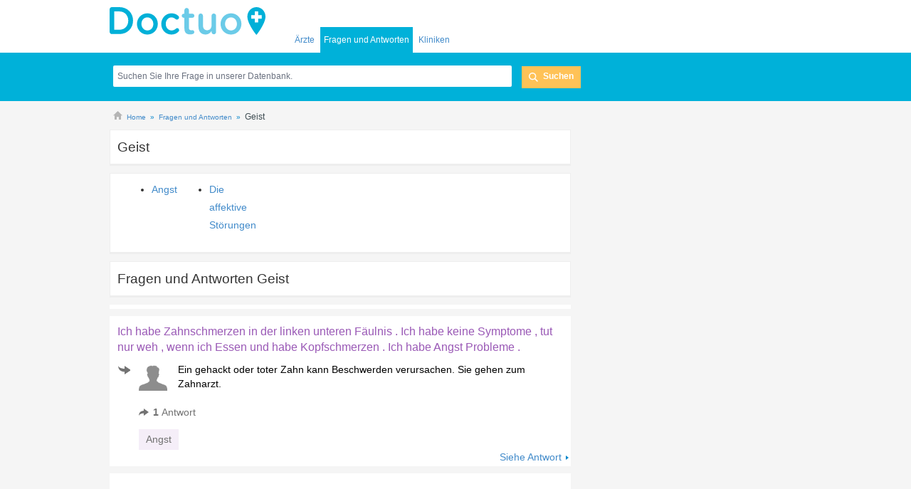

--- FILE ---
content_type: text/html; charset=utf-8
request_url: https://www.doctuo.de/geist
body_size: 53271
content:

<!DOCTYPE HTML>
<html xmlns="https://www.w3.org/1999/xhtml" class="no-js" lang="de" xml:lang="de" xmlns:fb="http://developers.facebook.com/schema/" xmlns:og="http://ogp.me/ns#">
    <head>

        <meta charset="utf-8"/>
        <meta http-equiv="X-UA-Compatible" content="IE=edge" />

        
            <link rel="canonical" href="https://www.doctuo.de/geist" />
        

        
            <meta name="googlebot" content="index, follow"/>
            <meta name="robots" content="index, follow"/>
        

        <link rel="preconnect" href="https://fonts.googleapis.com/"><link rel="dns-prefetch" href="https://fonts.googleapis.com/">
        <link rel="preconnect" href="https://pagead2.googlesyndication.com"> <link rel="dns-prefetch" href="https://pagead2.googlesyndication.com">
        <link rel="preconnect" href="https://cdn-01.doctuo.com/de/static/"><link rel="dns-prefetch" href="https://cdn-01.doctuo.com/de/static/">
        <link rel="preconnect" href="cdn-02.doctuo.com/de/"> <link rel="dns-prefetch" href="cdn-02.doctuo.com/de/">
        <link rel="preload" href="https://cdn-01.doctuo.com/de/static/css/img/sprite.svg" as="image" type="image/svg+xml" />
        <link rel="preload" href="https://cdn-01.doctuo.com/de/static/js/scripts.base.min.js?v=9HJLuOu" as="script">

        
        <style>[multiple],[type=date],[type=datetime-local],[type=email],[type=month],[type=number],[type=password],[type=search],[type=tel],[type=text],[type=time],[type=url],[type=week],select,textarea{-webkit-appearance:none;-moz-appearance:none;appearance:none;background-color:#fff;border-color:#6b7280;border-width:1px;border-radius:0;padding:.5rem .75rem;font-size:1rem;line-height:1.5rem;--tw-shadow:0 0 #0000}[multiple]:focus,[type=date]:focus,[type=datetime-local]:focus,[type=email]:focus,[type=month]:focus,[type=number]:focus,[type=password]:focus,[type=search]:focus,[type=tel]:focus,[type=text]:focus,[type=time]:focus,[type=url]:focus,[type=week]:focus,select:focus,textarea:focus{outline:2px solid #0000;outline-offset:2px;--tw-ring-inset:var(--tw-empty,/*!*/ /*!*/);--tw-ring-offset-width:0px;--tw-ring-offset-color:#fff;--tw-ring-color:#1c64f2;--tw-ring-offset-shadow:var(--tw-ring-inset) 0 0 0 var(--tw-ring-offset-width) var(--tw-ring-offset-color);--tw-ring-shadow:var(--tw-ring-inset) 0 0 0 calc(1px + var(--tw-ring-offset-width)) var(--tw-ring-color);box-shadow:var(--tw-ring-offset-shadow),var(--tw-ring-shadow),var(--tw-shadow);border-color:#1c64f2}input::-moz-placeholder,textarea::-moz-placeholder{color:#6b7280;opacity:1}input::placeholder,textarea::placeholder{color:#6b7280;opacity:1}::-webkit-datetime-edit-fields-wrapper{padding:0}::-webkit-date-and-time-value{min-height:1.5em}select:not([size]){background-image:url("data:image/svg+xml;charset=utf-8,%3Csvg xmlns='http://www.w3.org/2000/svg' fill='none' viewBox='0 0 20 20'%3E%3Cpath stroke='%236B7280' stroke-linecap='round' stroke-linejoin='round' stroke-width='1.5' d='m6 8 4 4 4-4'/%3E%3C/svg%3E");background-position:right .5rem center;background-repeat:no-repeat;background-size:1.5em 1.5em;padding-right:2.5rem;-webkit-print-color-adjust:exact;print-color-adjust:exact}[multiple]{background-image:none;background-position:0 0;background-repeat:unset;background-size:initial;padding-right:.75rem;-webkit-print-color-adjust:unset;print-color-adjust:unset}[type=checkbox],[type=radio]{-webkit-appearance:none;-moz-appearance:none;appearance:none;padding:0;-webkit-print-color-adjust:exact;print-color-adjust:exact;display:inline-block;vertical-align:middle;background-origin:border-box;-webkit-user-select:none;-moz-user-select:none;user-select:none;flex-shrink:0;height:1rem;width:1rem;color:#1c64f2;background-color:#fff;border-color:#6b7280;border-width:1px;--tw-shadow:0 0 #0000}[type=checkbox]{border-radius:0}[type=radio]{border-radius:100%}[type=checkbox]:focus,[type=radio]:focus{outline:2px solid #0000;outline-offset:2px;--tw-ring-inset:var(--tw-empty,/*!*/ /*!*/);--tw-ring-offset-width:2px;--tw-ring-offset-color:#fff;--tw-ring-color:#1c64f2;--tw-ring-offset-shadow:var(--tw-ring-inset) 0 0 0 var(--tw-ring-offset-width) var(--tw-ring-offset-color);--tw-ring-shadow:var(--tw-ring-inset) 0 0 0 calc(2px + var(--tw-ring-offset-width)) var(--tw-ring-color);box-shadow:var(--tw-ring-offset-shadow),var(--tw-ring-shadow),var(--tw-shadow)}.dark [type=checkbox]:checked,.dark [type=radio]:checked,[type=checkbox]:checked,[type=radio]:checked{border-color:#0000;background-color:currentColor;background-size:100% 100%;background-position:50%;background-repeat:no-repeat}[type=checkbox]:checked{background-image:url("data:image/svg+xml;charset=utf-8,%3Csvg viewBox='0 0 16 16' fill='%23fff' xmlns='http://www.w3.org/2000/svg'%3E%3Cpath d='M12.207 4.793a1 1 0 0 1 0 1.414l-5 5a1 1 0 0 1-1.414 0l-2-2a1 1 0 0 1 1.414-1.414L6.5 9.086l4.293-4.293a1 1 0 0 1 1.414 0z'/%3E%3C/svg%3E")}[type=radio]:checked{background-image:url("data:image/svg+xml;charset=utf-8,%3Csvg viewBox='0 0 16 16' fill='%23fff' xmlns='http://www.w3.org/2000/svg'%3E%3Ccircle cx='8' cy='8' r='3'/%3E%3C/svg%3E")}[type=checkbox]:indeterminate{background-image:url("data:image/svg+xml;charset=utf-8,%3Csvg xmlns='http://www.w3.org/2000/svg' fill='none' viewBox='0 0 16 16'%3E%3Cpath stroke='%23fff' stroke-linecap='round' stroke-linejoin='round' stroke-width='2' d='M4 8h8'/%3E%3C/svg%3E");background-size:100% 100%;background-position:50%;background-repeat:no-repeat}[type=checkbox]:indeterminate,[type=checkbox]:indeterminate:focus,[type=checkbox]:indeterminate:hover{border-color:#0000;background-color:currentColor}[type=file]{background:unset;border-color:inherit;border-width:0;border-radius:0;padding:0;font-size:unset;line-height:inherit}[type=file]:focus{outline:1px auto inherit}input[type=file]::file-selector-button{color:#fff;background:#1f2937;border:0;font-weight:500;font-size:.875rem;cursor:pointer;padding:.625rem 1rem .625rem 2rem;-webkit-margin-start:-1rem;margin-inline-start:-1rem;-webkit-margin-end:1rem;margin-inline-end:1rem}input[type=file]::file-selector-button:hover{background:#374151}.dark input[type=file]::file-selector-button{color:#fff;background:#4b5563}.dark input[type=file]::file-selector-button:hover{background:#6b7280}input[type=range]::-webkit-slider-thumb{height:1.25rem;width:1.25rem;background:#1c64f2;border-radius:9999px;border:0;appearance:none;-moz-appearance:none;-webkit-appearance:none;cursor:pointer}input[type=range]:disabled::-webkit-slider-thumb{background:#9ca3af}.dark input[type=range]:disabled::-webkit-slider-thumb{background:#6b7280}input[type=range]:focus::-webkit-slider-thumb{outline:2px solid #0000;outline-offset:2px;--tw-ring-offset-shadow:var(--tw-ring-inset) 0 0 0 var(--tw-ring-offset-width) var(--tw-ring-offset-color);--tw-ring-shadow:var(--tw-ring-inset) 0 0 0 calc(4px + var(--tw-ring-offset-width)) var(--tw-ring-color);box-shadow:var(--tw-ring-offset-shadow),var(--tw-ring-shadow),var(--tw-shadow,0 0 #0000);--tw-ring-opacity:1px;--tw-ring-color:rgb(164 202 254/var(--tw-ring-opacity))}input[type=range]::-moz-range-thumb{height:1.25rem;width:1.25rem;background:#1c64f2;border-radius:9999px;border:0;appearance:none;-moz-appearance:none;-webkit-appearance:none;cursor:pointer}input[type=range]:disabled::-moz-range-thumb{background:#9ca3af}.dark input[type=range]:disabled::-moz-range-thumb{background:#6b7280}input[type=range]::-moz-range-progress{background:#3f83f8}input[type=range]::-ms-fill-lower{background:#3f83f8}.toggle-bg:after{content:"";position:absolute;top:.125rem;left:.125rem;background:#fff;border-color:#d1d5db;border-width:1px;border-radius:9999px;height:1.25rem;width:1.25rem;transition-property:background-color,border-color,color,fill,stroke,opacity,box-shadow,transform,filter,backdrop-filter,-webkit-backdrop-filter;transition-duration:.15s;box-shadow:var(--tw-ring-inset) 0 0 0 calc(var(--tw-ring-offset-width)) var(--tw-ring-color)}input:checked+.toggle-bg:after{transform:translateX(100%);;border-color:#fff}input:checked+.toggle-bg{background:#1c64f2;border-color:#1c64f2}.tooltip-arrow,.tooltip-arrow:before{position:absolute;width:8px;height:8px;background:inherit}.tooltip-arrow{visibility:hidden}.tooltip-arrow:before{content:"";visibility:visible;transform:rotate(45deg)}[data-tooltip-style^=light]+.tooltip>.tooltip-arrow:before{border-style:solid;border-color:#e5e7eb}[data-tooltip-style^=light]+.tooltip[data-popper-placement^=top]>.tooltip-arrow:before{border-bottom-width:1px;border-right-width:1px}[data-tooltip-style^=light]+.tooltip[data-popper-placement^=right]>.tooltip-arrow:before{border-bottom-width:1px;border-left-width:1px}[data-tooltip-style^=light]+.tooltip[data-popper-placement^=bottom]>.tooltip-arrow:before{border-top-width:1px;border-left-width:1px}[data-tooltip-style^=light]+.tooltip[data-popper-placement^=left]>.tooltip-arrow:before{border-top-width:1px;border-right-width:1px}.tooltip[data-popper-placement^=top]>.tooltip-arrow{bottom:-4px}.tooltip[data-popper-placement^=bottom]>.tooltip-arrow{top:-4px}.tooltip[data-popper-placement^=left]>.tooltip-arrow{right:-4px}.tooltip[data-popper-placement^=right]>.tooltip-arrow{left:-4px}.tooltip.invisible>.tooltip-arrow:before{visibility:hidden}[data-popper-arrow],[data-popper-arrow]:before{position:absolute;width:8px;height:8px;background:inherit}[data-popper-arrow]{visibility:hidden}[data-popper-arrow]:after,[data-popper-arrow]:before{content:"";visibility:visible;transform:rotate(45deg)}[data-popper-arrow]:after{position:absolute;width:9px;height:9px;background:inherit}[role=tooltip]>[data-popper-arrow]:before{border-style:solid;border-color:#e5e7eb}.dark [role=tooltip]>[data-popper-arrow]:before{border-style:solid;border-color:#4b5563}[role=tooltip]>[data-popper-arrow]:after{border-style:solid;border-color:#e5e7eb}.dark [role=tooltip]>[data-popper-arrow]:after{border-style:solid;border-color:#4b5563}[data-popover][role=tooltip][data-popper-placement^=top]>[data-popper-arrow]:after,[data-popover][role=tooltip][data-popper-placement^=top]>[data-popper-arrow]:before{border-bottom-width:1px;border-right-width:1px}[data-popover][role=tooltip][data-popper-placement^=right]>[data-popper-arrow]:after,[data-popover][role=tooltip][data-popper-placement^=right]>[data-popper-arrow]:before{border-bottom-width:1px;border-left-width:1px}[data-popover][role=tooltip][data-popper-placement^=bottom]>[data-popper-arrow]:after,[data-popover][role=tooltip][data-popper-placement^=bottom]>[data-popper-arrow]:before{border-top-width:1px;border-left-width:1px}[data-popover][role=tooltip][data-popper-placement^=left]>[data-popper-arrow]:after,[data-popover][role=tooltip][data-popper-placement^=left]>[data-popper-arrow]:before{border-top-width:1px;border-right-width:1px}[data-popover][role=tooltip][data-popper-placement^=top]>[data-popper-arrow]{bottom:-5px}[data-popover][role=tooltip][data-popper-placement^=bottom]>[data-popper-arrow]{top:-5px}[data-popover][role=tooltip][data-popper-placement^=left]>[data-popper-arrow]{right:-5px}[data-popover][role=tooltip][data-popper-placement^=right]>[data-popper-arrow]{left:-5px}[role=tooltip].invisible>[data-popper-arrow]:after,[role=tooltip].invisible>[data-popper-arrow]:before{visibility:hidden}*,::backdrop,:after,:before{--tw-border-spacing-x:0;--tw-border-spacing-y:0;--tw-translate-x:0;--tw-translate-y:0;--tw-rotate:0;--tw-skew-x:0;--tw-skew-y:0;--tw-scale-x:1;--tw-scale-y:1;--tw-pan-x: ;--tw-pan-y: ;--tw-pinch-zoom: ;--tw-scroll-snap-strictness:proximity;--tw-ordinal: ;--tw-slashed-zero: ;--tw-numeric-figure: ;--tw-numeric-spacing: ;--tw-numeric-fraction: ;--tw-ring-inset: ;--tw-ring-offset-width:0px;--tw-ring-offset-color:#fff;--tw-ring-color:#3f83f880;--tw-ring-offset-shadow:0 0 #0000;--tw-ring-shadow:0 0 #0000;--tw-shadow:0 0 #0000;--tw-shadow-colored:0 0 #0000;--tw-blur: ;--tw-brightness: ;--tw-contrast: ;--tw-grayscale: ;--tw-hue-rotate: ;--tw-invert: ;--tw-saturate: ;--tw-sepia: ;--tw-drop-shadow: ;--tw-backdrop-blur: ;--tw-backdrop-brightness: ;--tw-backdrop-contrast: ;--tw-backdrop-grayscale: ;--tw-backdrop-hue-rotate: ;--tw-backdrop-invert: ;--tw-backdrop-opacity: ;--tw-backdrop-saturate: ;--tw-backdrop-sepia: }.fb-mx-auto{margin-left:auto;margin-right:auto}.fb-my-2{margin-top:.5rem}.fb-mb-2,.fb-my-2{margin-bottom:.5rem}.fb-mr-8{margin-right:2rem}.fb-flex{display:flex}.fb-max-w-screen-xl{max-width:1280px}.fb-list-none{list-style-type:none}.fb-flex-wrap{flex-wrap:wrap}.fb-items-center{align-items:center}.fb-justify-center{justify-content:center}.fb-p-2{padding:.5rem}.fb-text-center{text-align:center}.fb-font-bold{font-weight:700}.fb-text-white{--tw-text-opacity:1;color:rgb(255 255 255/var(--tw-text-opacity))}@media only screen and (max-width:767px){.estrellas span{zoom:.5!important}}[type=checkbox],[type=radio]{-webkit-appearance:auto;-moz-appearance:auto;appearance:auto}.tags-inline{display:inline-block;list-style:none;padding:0;width:100%}.tags-inline li{background-color:#e5f7fb;color:#727272;display:inline-block;line-height:28px;padding:0 10px;margin:4px 0 0 2px}.address-text-size{font-size:16px!important}</style>
        
        
        

        
            <link rel="alternate" type="application/rss+xml" title="RSS Doctuo de" href="https://cdn-01.doctuo.com/de/static/public/de/feeds/feed.qa.xml">
        
            
        
            <title>Geist | Doctuo</title>
        
        
            <meta name="title" content="Geist | Doctuo"/>
        

        <meta name="description" content="None"/>
        <meta name="viewport" content="width=device-width, initial-scale=1" />
        <link rel="icon" href="https://cdn-01.doctuo.com/de/static/img/favicon.ico" type="image/x-icon" />
        <link rel="shortcut icon" href="https://cdn-01.doctuo.com/de/static/img/favicon.ico" type="image/x-icon" />

        
        
        
    <meta property="og:type" content="website" />

        
     

        
        

        
            
        

        
            
            
        

        <link href="https://cdn-01.doctuo.com/de/static/css/style.combined.min.css?v=YI20UkM" rel="stylesheet">

        
        

        <script>
            
            window.dataLayer = window.dataLayer || [];
            function gtag(){dataLayer.push(arguments);}
        </script>

        <script type="text/javascript">
            var _DOCTUO_DEBUG,DebugService=function(){var n={isDebug:function(){return"undefined"==typeof GLOBAL_DATA||GLOBAL_DATA.debug},debug:function(...e){n.isDebug()&&console.log("DEBUG: ",...e)},sentry:function(e,n=1){"undefined"!=typeof Sentry?(logger("Sending sentry message",e),Sentry.captureMessage(e)):0<n&&(logger("Sentry not defined, trying again in 3 seconds"),setTimeout(()=>{DebugService.sendSentryMessage(e,n-1)},3e3))}};return n}();function logger(...e){DebugService.debug(...e)}var AnalyticsService=function(){var t={getCategoryHelper:function(){},initParams:function(){var e={};return e.page_content_group1=e.content_group=GLOBAL_DATA.cgTipoPagina,e.page_content_group2=e.content_group2=GLOBAL_DATA.cgVert,e.content_loc=GLOBAL_DATA.cgLoc,e.content_cat1=GLOBAL_DATA.cgCat1,e.content_cat2=GLOBAL_DATA.cgCat2,GLOBAL_DATA.userLoged&&void 0!==GLOBAL_DATA.userID&&(e.user_id=GLOBAL_DATA.userID),e.environment=GLOBAL_DATA.environment,e.release=GLOBAL_DATA.RELEASE,GLOBAL_DATA.debug&&(e.debug_mode=GLOBAL_DATA.debug),e},geUserProperties:function(){return{loged:GLOBAL_DATA.userLoged,type:GLOBAL_DATA.userType}},init:function(e){DebugService.debug(["service.init",e]),gtag("js",new Date),DebugService.debug(["service.init -> set",t.initParams()]),gtag("set",t.initParams()),DebugService.debug(["service.init -> userProperties",t.geUserProperties()]),gtag("set","user_properties",t.geUserProperties());for(var n=0;n<e.length;n++)gtag("config",e[n],t.initParams());t.runPendingActions()},runPendingActions:function(){analyticsPendingActions.forEach(function(e,n,t){e()})},event:function(e,n){DebugService.debug(["Send event",e,JSON.stringify(n)]),gtag("event",e,n)},login:function(e){t.event("login",e)},signUp:function(e){t.event("sign_up",e)},generateLead:function(e){t.event("generate_lead",e)}};return t}();function gaEventWrapper(e){var n;logger("gaEventWrapper",e),"undefined"!=typeof ga&&ga("send","event",e.category,e.action,e.label,e.value),"undefined"!=typeof gtag&&(n=e.category,"category"in e&&delete e.category,AnalyticsService.event(n,e))}var AdService=function(){var c={};function a(t){return{container:t,number:isMobile()?1:2,fontSizeTitle:16,colorTitleLink:"#0085CB",colorText:"#727272",colorBackground:"#FFFFFF",adLoadedCallback:function(e,n){if(console.log("adLoadedCallback"),n)try{AnalyticsService.event("ads",{action:"csa-show",category:"adsense",label:e})}catch(e){alert("Error in callback function")}},noAdLoadedCallback:function(e,n){c.afsAdNotShow(t,n)}}}return window.afsloading=!1,c.waitForElement=function(e,n,t,o,a){var i,r;"undefined"!=typeof _googCsa?(i=document.getElementById(e),r=document.getElementById(n),null!=i&&null!=r?_googCsa("ads",t,o,a):null!=i&&_googCsa("ads",t,o)):(c.loadAFS(),setTimeout(()=>{c.waitForElement(e,n,t,o,a)},100))},c.afsAdNotShow=function(e,n){n||_try(()=>{document.getElementById(e).remove(),AnalyticsService.event("ads",{action:"csa-not-show",category:"adsense",label:e})})},c.afsShowed=function(){AnalyticsService.event("ads",{action:"csa-load",category:"adsense"})},c.pageOptions=function(e){return{pubId:e.pubId,query:e.query,hl:e.langCode,adPage:e.adPage,adtest:e.debug,ie:"utf8",oe:"utf8"}},c.loadAds=function(e){logger("loadAds",e),"legacy"==e?c.loadLegacyAds():"fast"==e&&(c.loadFastAds(),c.checkAdsLoaded())},c.checkAdsLoaded=function(){var n=setInterval(function(){var e=AdService.getVisibleBoxAds();0<e.length?(AnalyticsService.event("ads",{action:"recover-call",category:"adsense",value:e.length}),AdService.loadFastAds()):clearInterval(n)},1500)},c.getVisibleBoxAds=function(){var e=document.querySelectorAll("div.box-ads > .adsbygoogle");return Array.from(e).filter(function(e){var n=window.getComputedStyle(e);return"none"!==n.display&&"hidden"!==n.visibility&&!e.hasAttribute("data-adsbygoogle-status")&&!e.hasAttribute("data-ad-status")})},c.loadFastAds=function(){var e=AdService.getVisibleBoxAds();let n=0,t=0,o=0,a=e?e.length:0;for(;(t<a||o<1)&&t<40;){t++;try{(adsbygoogle=window.adsbygoogle||[]).push({}),n++}catch(e){logger("AdService:loadFastAds error",e),o++}}return n&&AnalyticsService.event("ads",{action:"show",category:"adsense",value:n}),AdService.checkUnfilled(),n},c.loadLegacyAds=function(){var e,n;document.querySelectorAll(".adsbygoogle").length&&((e=document.createElement("script")).setAttribute("src","//pagead2.googlesyndication.com/pagead/js/adsbygoogle.js"),e.setAttribute("aync",!0),document.body.appendChild(e),(adsbygoogle=window.adsbygoogle||[]).push({}),n=setInterval(function(){try{(adsbygoogle=window.adsbygoogle||[]).push({})}catch(e){clearInterval(n)}},300)),AdService.checkUnfilled()},c.checkUnfilled=function(){setTimeout(AdService.unfilledAfc,1500)},c.unfilledAfc=function(){var e=document.querySelectorAll('ins.adsbygoogle[data-ad-status="unfilled"][data-doctuoad]').length;logger("unfilledAfc",e),e?AnalyticsService.event("ads",{action:"unfilled",category:"adsense",value:e}):logger("Todos los anuncios se han cargado")},c.displayAds=function(e){var n=c.pageOptions(e),t=a(e.container1),o=a(e.container2);_async(()=>{c.waitForElement(e.container1,e.container2,n,t,o)})},c.loadAFS=function(){var e,n,t,o;window.afsloading||(e=window,o=document,e[n="_googCsa"]=e[n]||function(){(e[n].q=e[n].q||[]).push(arguments)},e[n].t=+new Date,t=o.createElement("script"),o=o.getElementsByTagName("script")[0],t.async=1,t.src="//www.google.com/adsense/search/async-ads.js",o.parentNode.insertBefore(t,o)),afsloading=!0},c}();function isTablet(){return window.innerWidth<=992}function isMobile(){return window.innerWidth<=768}function customclickable(e){e.on("click",function(){window.location=$("a",this).attr("href")})}function _async(e,n=0){setTimeout(e,n)}function _try(e,n=""){try{e()}catch(e){""!==n&&DebugService.sendSentryMessage(n),logger("Logger",e)}}function _asyncTry(e,n=0,t=""){_async(()=>{_try(()=>{e()},t)},n)}var Base64={encode:function(e){return btoa(e)},decode:function(e){return atob(e)}};
//# sourceMappingURL=/static/js/utils//head.min.js.map

        </script>

         
            
            <style>
                @media (max-width:768px)  {
                    ins.adsbygoogle[data-ad-status='unfilled'] {display: none !important;}
                }
            </style>
            
            
                <script>window.ADS_FAST = true;</script>
                <script onload="AdService.loadAds('fast')" async src="https://pagead2.googlesyndication.com/pagead/js/adsbygoogle.js?client=ca-pub-4703168907806980" crossorigin="anonymous"></script>
            
        

        

        <script>
            analyticsPendingActions = [];window.analyticsPendingActions = analyticsPendingActions;
        </script>
        <style>
            .a:hover {text-decoration: underline;cursor: pointer;}
            .a {color: #428bca;background: 0 0;}
            .hover_underline:hover {text-decoration: underline}
            .hover_pointer:hover {text-decoration: underline;cursor: pointer;}
            .flex-middle {justify-content: center;align-items: center;}
            .wh-full{width:100%; height:100%;}
            .bb-light {border-bottom: 1px solid #f5f5f5;}
            .py-0-i {padding-bottom:0px!important; padding-top: 0px!important;}
            label.checkbox {padding-left: initial;}
            .checkbox input[type=checkbox] {margin-left:initial !important;}
            .form input[type=checkbox], .form input[type=radio]{width:1rem;}
            .check_list input[type=checkbox] {width: 1rem !important;height: 1rem !important;}
            .btn_agree:after,.btn_arrow:after,.btn_arrow_bck:after,.btn_arrow_blue:after,.btn_arrow_color:after,.btn_arrow_purpl:after{background-image:initial!important}
            .link-white a {color: white;}
            .link-underline a {text-decoration: underline;}
            .text-note {font-size: 12px;font-style: italic;color: #727272;}
        </style>

        <script type="text/javascript" src="https://cdn-01.doctuo.com/de/static/js/jquery.1.11.0.min.js"></script>
        

        <script async src="https://www.googletagmanager.com/gtag/js?GT-PZX799F"></script>
    </head>

    <body  class=" alt50-xs" >
        <div id="back-doc" ></div>

        

        <header class="header_nolog" id="header_doctuo">
            <div class="top_bar">
                
                    
<div class="container">
    
        <div class="row mbl_menu visible-xs shdw_l_b">
            <div class="col-xs-1 menu_ctrl visible-xs">
                <span class="btn_menu" data-doct="navig" data-lb="top-menu"  ></a>
            </div>
            <div class="col-xs-8 tit_col">
                <span class="tit_pag">
                    Fragen und Antworten
                    
                </span>
            </div>
            <div class="col-xs-3 menu_col">
                <ul class="menu_btns">
                    <li><span onclick="mostrarBuscador();" id="dropBuscador" class="click_search" data-doct="navig" data-lb="top-search"></span></li>
                </ul>
            </div>
            
        </div>
    
    <div id="logo_navegacion" class="row">
        
        <div class="logo_box hidden-xs">
            <a href="https://www.doctuo.de" title="Ärzte von Deutschland, Arzttermine in Deutschland, Kliniken von Deutschland, Ärztebilder von Deutschland " class="logo" id="logo" data-doct="navig" data-lb="top-logo">Doctuo</a>
            
        </div>
        
            <div id="header_login_data" class="hidden-xs">
                
            </div>
        <div class="nav-div-secciones">
            <nav id="main-menu" class="nav_secciones collapse">
                <ul class="nav" id="main-menu-ul" data-doct="nav" data-lb="main-links">
                    
<li  >
    
    <a href="https://www.doctuo.de/arzte" title="Ärzte in Deutschland">Ärzte</a>
</li>

    <li  class="selected">
        
        <a href="https://www.doctuo.de/fragenundantworten" title="Fragen und Antworten von Gesundheit">Fragen und Antworten</a>
    </li>



    <li >
        

        <a href="https://www.doctuo.de/krankenhauser" title="Medizinische Zentren in Deutschland">Kliniken</a>
    </li>











                </ul>
            </nav>
        </div>
    </div>
</div>
                
            </div>
            
        </header>

        
            
    

<div class="search_box_doctuo hidden-xs search_box_preguntas" >
    <div class="container novr">
    	<div class="col-md-12 search-qa nph">
		  	
				<form id="form_busc_pregunta" method="GET" action="https://www.doctuo.de/nf/fragenundAantworten/suchmaschine" class="searcher_q">
					<div class="form_row">
						
						<fieldset class="fieldset_btn">
							<div class="field_group">
						    	<input id="buscador_preguntas" autocomplete="off" type="text" name="query" placeholder="Suchen Sie Ihre Frage in unserer Datenbank."   class="text_field" />
						    	<div class="suggest_layer hide">
				                    <ul class="suggest_list" id="suggest_list_reguntas"></ul>
				                    <p class="see_more text_ctr"><a href="" rel="nofollow" id="vm_results">Alle Ergebnisse sehen</a></p>
				                </div>
						    </div>
						    <p class="field_group btn_row btn-row-qa">
						    	<button class="btn_search btn-qa" type="submit">Suchen</button>
						    </p>
					    </fieldset>
				    </div>
				</form>
			
		</div>
    </div>
</div>

        

        <div id="content_doctuo">
            <div class="container">
                
            </div>
            

    
        
<div class="container breadcrumb_test">
	<div class="row">
		<div class="col-xs-12 no_mrg_bottom">
			<div class="page_breadcrumbs">
				
					
						<div class="mybreadcrumb" >
							
								<i class="icon-home"></i>
							

							
								
								
            <script type="application/ld+json">{"@context": "https://schema.org", "itemListElement": [{"position": 1, "@type": "ListItem", "item": "https://www.doctuo.de", "name": "Home"}, {"position": 2, "@type": "ListItem", "item": "https://www.doctuo.de/fragenundantworten", "name": "Fragen und Antworten"}, {"position": 3, "@type": "ListItem", "name": "Geist"}], "@type": "BreadcrumbList"}</script>
        

								
									
										
											<div class="breadcrum_rich_snippet firstbread" >

												<a href="https://www.doctuo.de" title="Ärzte von Deutschland, Arzttermine in Deutschland, Kliniken von Deutschland, Ärztebilder von Deutschland " data-doct="navig" data-lb="breadcrumb" data-vl="1">
													<span >Home</span>
												</a>
										
									
								
									
										
											<div class="breadcrum_rich_snippet " >

												<a href="https://www.doctuo.de/fragenundantworten" title="Fragen und Antworten" data-doct="navig" data-lb="breadcrumb" data-vl="2">
													<span >Fragen und Antworten</span>
												</a>
										
									
								
									
										
											<div class="breadcrum_rich_snippet ">
												
													<h1 class="no_margin">Geist</h1>
												
										
									
								

								
									
										</div>
									
								
									
										</div>
									
								
									
										</div>
									
								
							
						</div>
					
				
			</div>
		</div>
	</div>
</div>

    

    <div class="container page_list skin_q" >

        <div class="row">
            
            <div id="list" class="col-xs-12 col-sm-7 col-md-8 ncp nmb">
                <div  >
                    
    <div class="row">
        <div class="col-md-12 nmb">
            <div class="title_row box">
                <span class="titbox2 noborder"><span class="bold">Geist</span></span>
            </div>
            
                <div class="box">
                     

                    

                    
                        <ul class="tt-list">
                            
                                <li>
                                    
                                        <a href="https://www.doctuo.de/geist/angst" title="Angst. Symptome, Krankheiten und Behandlungen Angst">Angst</a>
                                    
                                </li>
                            
                                <li>
                                    
                                        <a href="https://www.doctuo.de/geist/die-affektive-storungen" title="Die affektive Störungen. Symptome, Krankheiten und Behandlungen Die affektive Störungen">Die affektive Störungen</a>
                                    
                                </li>
                            
                        </ul>
                    
                    

                </div>
               
        </div>
    </div>



                    
                </div>

                
                
                

                
                    <div class="col-md-12 ncp nmb">
                        
    <div class="box">
        <span class="titbox2 noborder">Fragen und Antworten <span class="bold">Geist</span></span>
    </div>

                        
                        
                        <div class="npdng">
                            
                                

<div id="2924963506" class=" box-ads " >
	<ins  class="adsbygoogle   "
		style="display:block" 
		 data-full-width-responsive="true"
	     data-ad-client="ca-pub-4703168907806980"
	     data-ad-slot="2924963506"
		 data-doctuoad 
		 
		 ></ins>
</div>


	<script>
		
			
		
	</script>



                            
                            <ul id="list" class="qa_list">
                                
                                    
                                        

<li data-link="1634" data-doct="navig" data-lb="snippet-click" data-vl="1" class="preg-item-list box">

   
          
            
        
        
        <dl class="q_box">
            <dt class="q_text">
                <a data-doct="navig" data-lb="snippet-pregunta" data-vl="1" href="https://www.doctuo.de/fragenundantworten/frage/ich-habe-zahnschmerzen-in-der-linken-unteren-faulnis-ich-habe-keine-symptome-tut-nur-weh-wenn-ich-essen-und-habe-kopfschmerzen-ich-habe-angst-probleme/1634" title="Ich habe Zahnschmerzen in der linken unteren Fäulnis . Ich habe keine Symptome , tut nur weh , wenn ich Essen und habe Kopfschmerzen . Ich habe Angst Probleme ." class="link_to_open">Ich habe Zahnschmerzen in der linken unteren Fäulnis . Ich habe keine Symptome , tut nur weh , wenn ich Essen und habe Kopfschmerzen . Ich habe Angst Probleme .</a>
            </dt>
            <dd class="r_text">
                <div class="resp_cont">
                    
                        <figure class="resp_pers">
                            
                                <img src="https://cdn-01.doctuo.com/de/static/img/silhouette_1_60x60.gif" alt="Dr. Doctuo">
                            
                        </figure>
                    
                                        

                    <p class="text_resp">Ein gehackt oder toter Zahn kann Beschwerden verursachen. Sie gehen zum Zahnarzt.</p>
                    
                           
                        
                        
                        <div class="info_resp">
                            <ul class="resp_nums">
                                
                                    
                                        <li class="num_resp">                                    
                                        
                                            <span class="bold">1 </span>Antwort
                                        
                                        </li>
                                    
                                
                                
                                
                            </ul>
                            
                                <ul class="tags">
                                    <li>
                                        <span>Angst</span>
                                    </li>
                                </ul>
                            
                        </div>
                    
                </div>                                    
            </dd>
        </dl>
        <span class="see_more">
            <span class="a" data-doct="navig" data-lb="snippet-ver-respuesta" data-vl="1" title="Siehe Antwort" onclick="open_link(1634);">Siehe Antwort</span>
        </span>

    

</li>
                                    

                                    
                                        
                                            

<div id="3177434310" class=" box-ads " >
	<ins  class="adsbygoogle doctuo_list_content_2  "
		style="display:block" 
		 data-full-width-responsive="true"
	     data-ad-client="ca-pub-4703168907806980"
	     data-ad-slot="3177434310"
		 data-doctuoad 
		 
		 ></ins>
</div>


	<script>
		
			
		
	</script>



                                        
                                    

                                
                                    
                                        

<li data-link="1633" data-doct="navig" data-lb="snippet-click" data-vl="2" class="preg-item-list box">

   
          
            
        
        
        <dl class="q_box">
            <dt class="q_text">
                <a data-doct="navig" data-lb="snippet-pregunta" data-vl="2" href="https://www.doctuo.de/fragenundantworten/frage/ich-habe-eines-der-rader-der-linken-oberen-teil-bedeutet-morsch-kein-kaugummi-ist-geschwollen-aber-ich-habe-kein-fieber-kopfschmerzen-ich-habe-angst-und-ich-habe-angst-probleme/1633" title="Ich habe eines der Räder der linken, oberen Teil bedeutet morsch. Kein Kaugummi ist geschwollen , aber ich habe kein Fieber Kopfschmerzen. Ich habe Angst und ich habe Angst Probleme ." class="link_to_open">Ich habe eines der Räder der linken, oberen Teil bedeutet morsch. Kein Kaugummi ist geschwollen , aber ich habe kein Fieber Kopfschmerzen. Ich habe Angst und ich habe Angst Probleme .</a>
            </dt>
            <dd class="r_text">
                <div class="resp_cont">
                    
                        <figure class="resp_pers">
                            
                                <img src="https://cdn-01.doctuo.com/de/static/img/silhouette_0_60x60.gif" alt="Dra. Doctuo">
                            
                        </figure>
                    
                                        

                    <p class="text_resp">Ich verstehe die Angst können Sie aufhören, den Zahnarzt zu besuchen. Allerdings ignorieren das Problem in den Zähnen ...</p>
                    
                           
                        
                        
                        <div class="info_resp">
                            <ul class="resp_nums">
                                
                                    
                                        <li class="num_resp">                                    
                                        
                                            <span class="bold">1 </span>Antwort
                                        
                                        </li>
                                    
                                
                                
                                
                            </ul>
                            
                                <ul class="tags">
                                    <li>
                                        <span>Angst</span>
                                    </li>
                                </ul>
                            
                        </div>
                    
                </div>                                    
            </dd>
        </dl>
        <span class="see_more">
            <span class="a" data-doct="navig" data-lb="snippet-ver-respuesta" data-vl="2" title="Siehe Antwort" onclick="open_link(1633);">Siehe Antwort</span>
        </span>

    

</li>
                                    

                                    

                                
                                    
                                        

<li data-link="1627" data-doct="navig" data-lb="snippet-click" data-vl="3" class="preg-item-list box">

   
          
            
        
        
        <dl class="q_box">
            <dt class="q_text">
                <a data-doct="navig" data-lb="snippet-pregunta" data-vl="3" href="https://www.doctuo.de/fragenundantworten/frage/[base64]/1627" title="Ich bin ein Hypochonder , und ich habe Angst , wenn ich einen Gehirntumor. Ich habe getan MRT der Wirbelsäule , Analyse, neurologische Tests. Ich zittere und ich habe schwache Beine , schmerzende Rücken, Arme und Hüften , Schlaflosigkeit und Muskelkrämpfe." class="link_to_open">Ich bin ein Hypochonder , und ich habe Angst , wenn ich einen Gehirntumor. Ich habe getan MRT der Wirbelsäule , Analyse, neurologische Tests. Ich zittere und ich habe schwache Beine , schmerzende Rücken, Arme und Hüften , Schlaflosigkeit und Muskelkrämpfe.</a>
            </dt>
            <dd class="r_text">
                <div class="resp_cont">
                    
                        <figure class="resp_pers">
                            
                                <img src="https://cdn-01.doctuo.com/de/static/img/silhouette_0_60x60.gif" alt="Dra. Doctuo">
                            
                        </figure>
                    
                                        

                    <p class="text_resp">Ihre Symptome sind neuromuskuläre und kann wegen der vielen Gründe, wie: Infektionen, neurologischen Problemen, Autoimmun-Probleme oder ein Hypochonder. ...</p>
                    
                           
                        
                        
                        <div class="info_resp">
                            <ul class="resp_nums">
                                
                                    
                                        <li class="num_resp">                                    
                                        
                                            <span class="bold">1 </span>Antwort
                                        
                                        </li>
                                    
                                
                                
                                
                            </ul>
                            
                                <ul class="tags">
                                    <li>
                                        <span>Angst</span>
                                    </li>
                                </ul>
                            
                        </div>
                    
                </div>                                    
            </dd>
        </dl>
        <span class="see_more">
            <span class="a" data-doct="navig" data-lb="snippet-ver-respuesta" data-vl="3" title="Siehe Antwort" onclick="open_link(1627);">Siehe Antwort</span>
        </span>

    

</li>
                                    

                                    

                                
                                    
                                        

<li data-link="1626" data-doct="navig" data-lb="snippet-click" data-vl="4" class="preg-item-list box">

   
          
            
        
        
        <dl class="q_box">
            <dt class="q_text">
                <a data-doct="navig" data-lb="snippet-pregunta" data-vl="4" href="https://www.doctuo.de/fragenundantworten/frage/angst-schlaflosigkeit-hypochonder-schmerzen-in-den-handen-und-rucken-steife-huften-beine-von-gelee-ich-habe-analyse-neurologische-und-mrt-testsaule-getan-so-gut-irgendwelche-tipps/1626" title="Angst, Schlaflosigkeit, Hypochonder Schmerzen in den Händen und Rücken, steife Hüften, Beine von Gelee . Ich habe Analyse , neurologische und MRT- Testsäule getan , so gut. Irgendwelche Tipps ?" class="link_to_open">Angst, Schlaflosigkeit, Hypochonder Schmerzen in den Händen und Rücken, steife Hüften, Beine von Gelee . Ich habe Analyse , neurologische und MRT- Testsäule getan , so gut. Irgendwelche Tipps ?</a>
            </dt>
            <dd class="r_text">
                <div class="resp_cont">
                    
                        <figure class="resp_pers">
                            
                                <img src="https://cdn-01.doctuo.com/de/static/img/silhouette_1_60x60.gif" alt="Dr. Doctuo">
                            
                        </figure>
                    
                                        

                    <p class="text_resp">In den meisten Fällen sind affektive Störungen wie Depression oder Angst. Fragen Sie Ihren Arzt.</p>
                    
                           
                        
                        
                        <div class="info_resp">
                            <ul class="resp_nums">
                                
                                    
                                        <li class="num_resp">                                    
                                        
                                            <span class="bold">1 </span>Antwort
                                        
                                        </li>
                                    
                                
                                
                                
                            </ul>
                            
                                <ul class="tags">
                                    <li>
                                        <span>Angst</span>
                                    </li>
                                </ul>
                            
                        </div>
                    
                </div>                                    
            </dd>
        </dl>
        <span class="see_more">
            <span class="a" data-doct="navig" data-lb="snippet-ver-respuesta" data-vl="4" title="Siehe Antwort" onclick="open_link(1626);">Siehe Antwort</span>
        </span>

    

</li>
                                    

                                    

                                
                                    
                                        

<li data-link="1625" data-doct="navig" data-lb="snippet-click" data-vl="5" class="preg-item-list box">

   
          
            
        
        
        <dl class="q_box">
            <dt class="q_text">
                <a data-doct="navig" data-lb="snippet-pregunta" data-vl="5" href="https://www.doctuo.de/fragenundantworten/frage/[base64]/1625" title="Ich habe die Ergebnisse der MRT , Bluttests und neurologischen Tests , alles ist gut gegeben . Dennoch bemerkte ich, meine Beine wie Wackelpudding , ich habe Krämpfe im Rücken, Hände , Hüfte und Bauch. Der Arzt sagte mir , dass ich ein Hypochonder oder Angst. Kann es ein Hirntumor sein?" class="link_to_open">Ich habe die Ergebnisse der MRT , Bluttests und neurologischen Tests , alles ist gut gegeben . Dennoch bemerkte ich, meine Beine wie Wackelpudding , ich habe Krämpfe im Rücken, Hände , Hüfte und Bauch. Der Arzt sagte mir , dass ich ein Hypochonder oder Angst. Kann es ein Hirntumor sein?</a>
            </dt>
            <dd class="r_text">
                <div class="resp_cont">
                    
                        <figure class="resp_pers">
                            
                                <img src="https://cdn-01.doctuo.com/de/static/img/silhouette_0_60x60.gif" alt="Dra. Doctuo">
                            
                        </figure>
                    
                                        

                    <p class="text_resp">Es ist okay, Ihren Arzt untersuchen, was diese Symptome sind zu folgen. Angst kann jede Art von körperlichen ...</p>
                    
                           
                        
                        
                        <div class="info_resp">
                            <ul class="resp_nums">
                                
                                    
                                        <li class="num_resp">                                    
                                        
                                            <span class="bold">1 </span>Antwort
                                        
                                        </li>
                                    
                                
                                
                                
                            </ul>
                            
                                <ul class="tags">
                                    <li>
                                        <span>Angst</span>
                                    </li>
                                </ul>
                            
                        </div>
                    
                </div>                                    
            </dd>
        </dl>
        <span class="see_more">
            <span class="a" data-doct="navig" data-lb="snippet-ver-respuesta" data-vl="5" title="Siehe Antwort" onclick="open_link(1625);">Siehe Antwort</span>
        </span>

    

</li>
                                    

                                    

                                
                                    
                                        

<li data-link="1621" data-doct="navig" data-lb="snippet-click" data-vl="6" class="preg-item-list box">

   
          
            
        
        
        <dl class="q_box">
            <dt class="q_text">
                <a data-doct="navig" data-lb="snippet-pregunta" data-vl="6" href="https://www.doctuo.de/fragenundantworten/frage/meine-beine-schmerzen-hande-ganze-rucken-bauch-und-beinschwachehaben-ich-habe-mit-general-angst-und-hypochonder-diagnostiziert-worden-ist-das-normal/1621" title="Meine Beine schmerzen , Hände, ganze Rücken, Bauch -und Beinschwächehaben . Ich habe mit General Angst und Hypochonder diagnostiziert worden. Ist das normal?" class="link_to_open">Meine Beine schmerzen , Hände, ganze Rücken, Bauch -und Beinschwächehaben . Ich habe mit General Angst und Hypochonder diagnostiziert worden. Ist das normal?</a>
            </dt>
            <dd class="r_text">
                <div class="resp_cont">
                    
                        <figure class="resp_pers">
                            
                                <img src="https://cdn-01.doctuo.com/de/static/img/silhouette_1_60x60.gif" alt="Dr. Doctuo">
                            
                        </figure>
                    
                                        

                    <p class="text_resp">Es ist schwierig zu bestimmen, aber es könnte Fibromyalgie. Ich nehme an, Sie verschiedene Tests gemacht haben. Es ...</p>
                    
                           
                        
                        
                        <div class="info_resp">
                            <ul class="resp_nums">
                                
                                    
                                        <li class="num_resp">                                    
                                        
                                            <span class="bold">2 </span>Antworten
                                        
                                        </li>
                                    
                                
                                
                                
                            </ul>
                            
                                <ul class="tags">
                                    <li>
                                        <span>Angst</span>
                                    </li>
                                </ul>
                            
                        </div>
                    
                </div>                                    
            </dd>
        </dl>
        <span class="see_more">
            <span class="a" data-doct="navig" data-lb="snippet-ver-respuesta" data-vl="6" title="Siehe Antwort" onclick="open_link(1621);">Siehe Antwort</span>
        </span>

    

</li>
                                    

                                    

                                
                                    
                                        

<li data-link="1603" data-doct="navig" data-lb="snippet-click" data-vl="7" class="preg-item-list box">

   
          
            
        
        
        <dl class="q_box">
            <dt class="q_text">
                <a data-doct="navig" data-lb="snippet-pregunta" data-vl="7" href="https://www.doctuo.de/fragenundantworten/frage/[base64]/1603" title="Mein Sohn hat plötzlich einen stechenden Schmerz in der Brust und Rücken mit weichen Hose (das ist neu) für einen Monat, ist untergewichtig , haben Sie Angst. Im vergangenen Monat haben wir einen Elektro. Sollte ich mir Sorgen machen?" class="link_to_open">Mein Sohn hat plötzlich einen stechenden Schmerz in der Brust und Rücken mit weichen Hose (das ist neu) für einen Monat, ist untergewichtig , haben Sie Angst. Im vergangenen Monat haben wir einen Elektro. Sollte ich mir Sorgen machen?</a>
            </dt>
            <dd class="r_text">
                <div class="resp_cont">
                    
                        <figure class="resp_pers">
                            
                                <img src="https://cdn-01.doctuo.com/de/static/img/silhouette_1_60x60.gif" alt="Dr. Doctuo">
                            
                        </figure>
                    
                                        

                    <p class="text_resp">Die plötzlichen Schmerzen in der Brust immer Sorgen zu machen. Zögern Sie nicht medizinische Bewertung.</p>
                    
                           
                        
                        
                        <div class="info_resp">
                            <ul class="resp_nums">
                                
                                    
                                        <li class="num_resp">                                    
                                        
                                            <span class="bold">1 </span>Antwort
                                        
                                        </li>
                                    
                                
                                
                                
                            </ul>
                            
                                <ul class="tags">
                                    <li>
                                        <span>Angst</span>
                                    </li>
                                </ul>
                            
                        </div>
                    
                </div>                                    
            </dd>
        </dl>
        <span class="see_more">
            <span class="a" data-doct="navig" data-lb="snippet-ver-respuesta" data-vl="7" title="Siehe Antwort" onclick="open_link(1603);">Siehe Antwort</span>
        </span>

    

</li>
                                    

                                    

                                
                                    
                                        

<li data-link="1577" data-doct="navig" data-lb="snippet-click" data-vl="8" class="preg-item-list box">

   
          
            
        
        
        <dl class="q_box">
            <dt class="q_text">
                <a data-doct="navig" data-lb="snippet-pregunta" data-vl="8" href="https://www.doctuo.de/fragenundantworten/frage/zittern-in-den-handen-gesicht-und-hals-meine-elektro-ist-normal-ich-habe-angststorung-was-ist-los/1577" title="Zittern in den Händen , Gesicht und Hals. Meine elektro ist normal. Ich habe Angststörung. Was ist los?" class="link_to_open">Zittern in den Händen , Gesicht und Hals. Meine elektro ist normal. Ich habe Angststörung. Was ist los?</a>
            </dt>
            <dd class="r_text">
                <div class="resp_cont">
                    
                        <figure class="resp_pers">
                            
                                <img src="https://cdn-01.doctuo.com/de/static/img/silhouette_1_60x60.gif" alt="Dr. Doctuo">
                            
                        </figure>
                    
                                        

                    <p class="text_resp">Angst-Attacken können Hyperventilation, die bei vielen Menschen Schüttelfrost, wie Sie erklären Ergebnissen führen. Normalerweise erscheinen zuerst in den ...</p>
                    
                           
                        
                        
                        <div class="info_resp">
                            <ul class="resp_nums">
                                
                                    
                                        <li class="num_resp">                                    
                                        
                                            <span class="bold">1 </span>Antwort
                                        
                                        </li>
                                    
                                
                                
                                
                            </ul>
                            
                                <ul class="tags">
                                    <li>
                                        <span>Angst</span>
                                    </li>
                                </ul>
                            
                        </div>
                    
                </div>                                    
            </dd>
        </dl>
        <span class="see_more">
            <span class="a" data-doct="navig" data-lb="snippet-ver-respuesta" data-vl="8" title="Siehe Antwort" onclick="open_link(1577);">Siehe Antwort</span>
        </span>

    

</li>
                                    

                                    

                                
                                    
                                        

<li data-link="1548" data-doct="navig" data-lb="snippet-click" data-vl="9" class="preg-item-list box">

   
          
            
        
        
        <dl class="q_box">
            <dt class="q_text">
                <a data-doct="navig" data-lb="snippet-pregunta" data-vl="9" href="https://www.doctuo.de/fragenundantworten/frage/ich-habe-versucht-selbstmord-zu-16-mal-zu-begehen-ich-habe-ptsd-und-depression-soziale-angst-schizophrenie-schlaflosigkeit-und-wurde-ins-krankenhaus-was-soll-ich-tun/1548" title="Ich habe versucht , Selbstmord zu 16 Mal zu begehen. Ich habe PTSD und Depression , soziale Angst, Schizophrenie, Schlaflosigkeit und wurde ins Krankenhaus . Was soll ich tun?" class="link_to_open">Ich habe versucht , Selbstmord zu 16 Mal zu begehen. Ich habe PTSD und Depression , soziale Angst, Schizophrenie, Schlaflosigkeit und wurde ins Krankenhaus . Was soll ich tun?</a>
            </dt>
            <dd class="r_text">
                <div class="resp_cont">
                    
                        <figure class="resp_pers">
                            
                                <img src="https://cdn-01.doctuo.com/de/static/img/silhouette_0_60x60.gif" alt="Dra. Doctuo">
                            
                        </figure>
                    
                                        

                    <p class="text_resp">Brauche dringend eine psychiatrische Behandlung. Wenn Sie in einem psychiatrischen sind, arbeiten mit den Mitarbeitern, die Teilnahme an ...</p>
                    
                           
                        
                        
                        <div class="info_resp">
                            <ul class="resp_nums">
                                
                                    
                                        <li class="num_resp">                                    
                                        
                                            <span class="bold">1 </span>Antwort
                                        
                                        </li>
                                    
                                
                                
                                
                            </ul>
                            
                                <ul class="tags">
                                    <li>
                                        <span>Angst</span>
                                    </li>
                                </ul>
                            
                        </div>
                    
                </div>                                    
            </dd>
        </dl>
        <span class="see_more">
            <span class="a" data-doct="navig" data-lb="snippet-ver-respuesta" data-vl="9" title="Siehe Antwort" onclick="open_link(1548);">Siehe Antwort</span>
        </span>

    

</li>
                                    

                                    

                                
                                    
                                        

<li data-link="1546" data-doct="navig" data-lb="snippet-click" data-vl="10" class="preg-item-list box">

   
          
            
        
        
        <dl class="q_box">
            <dt class="q_text">
                <a data-doct="navig" data-lb="snippet-pregunta" data-vl="10" href="https://www.doctuo.de/fragenundantworten/frage/konnte-angst-diagnose-fur-meine-schmerzen-in-der-brust-sein-ich-habe-mit-schmerzen-in-der-brust-engegefuhl-und-starker-druck-in-der-mitte-der-brust-und-auf-der-linken-seite-fur-3-tage/1546" title="Könnte Angst Diagnose für meine Schmerzen in der Brust sein? Ich habe mit Schmerzen in der Brust , Engegefühl und starker Druck in der Mitte der Brust und auf der linken Seite für 3 Tage ." class="link_to_open">Könnte Angst Diagnose für meine Schmerzen in der Brust sein? Ich habe mit Schmerzen in der Brust , Engegefühl und starker Druck in der Mitte der Brust und auf der linken Seite für 3 Tage .</a>
            </dt>
            <dd class="r_text">
                <div class="resp_cont">
                    
                        <figure class="resp_pers">
                            
                                <img src="https://cdn-01.doctuo.com/de/static/img/silhouette_0_60x60.gif" alt="Dra. Doctuo">
                            
                        </figure>
                    
                                        

                    <p class="text_resp">Die Antwort auf diese Frage müssten Sie den Psychiater oder Kardiologen zu geben, ist keine einfache Frage zu ...</p>
                    
                           
                        
                        
                        <div class="info_resp">
                            <ul class="resp_nums">
                                
                                    
                                        <li class="num_resp">                                    
                                        
                                            <span class="bold">1 </span>Antwort
                                        
                                        </li>
                                    
                                
                                
                                
                            </ul>
                            
                                <ul class="tags">
                                    <li>
                                        <span>Angst</span>
                                    </li>
                                </ul>
                            
                        </div>
                    
                </div>                                    
            </dd>
        </dl>
        <span class="see_more">
            <span class="a" data-doct="navig" data-lb="snippet-ver-respuesta" data-vl="10" title="Siehe Antwort" onclick="open_link(1546);">Siehe Antwort</span>
        </span>

    

</li>
                                    

                                    

                                
                                    
                                        

<li data-link="1533" data-doct="navig" data-lb="snippet-click" data-vl="11" class="preg-item-list box">

   
          
            
        
        
        <dl class="q_box">
            <dt class="q_text">
                <a data-doct="navig" data-lb="snippet-pregunta" data-vl="11" href="https://www.doctuo.de/fragenundantworten/frage/[base64]/1533" title="Können die Symptome von generalisierten Angststörung Ursache Hautprobleme ? Da leide ich mehr Angst habe ich eine irritierende Hautausschlag im Gesicht, das nicht zu jedem Medikament reagiert , ohne ein Rezept entwickelt. Mein Arzt sagt, dass es durch Stress verursacht ." class="link_to_open">Können die Symptome von generalisierten Angststörung Ursache Hautprobleme ? Da leide ich mehr Angst habe ich eine irritierende Hautausschlag im Gesicht, das nicht zu jedem Medikament reagiert , ohne ein Rezept entwickelt. Mein Arzt sagt, dass es durch Stress verursacht .</a>
            </dt>
            <dd class="r_text">
                <div class="resp_cont">
                    
                        <figure class="resp_pers">
                            
                                <img src="https://cdn-01.doctuo.com/de/static/img/silhouette_1_60x60.gif" alt="Dr. Doctuo">
                            
                        </figure>
                    
                                        

                    <p class="text_resp">Viele Hauterkrankungen kann durch Stress verschlimmert werden. Viele Menschen entwickeln Nesselsucht als Reaktion auf Stress.</p>
                    
                           
                        
                        
                        <div class="info_resp">
                            <ul class="resp_nums">
                                
                                    
                                        <li class="num_resp">                                    
                                        
                                            <span class="bold">1 </span>Antwort
                                        
                                        </li>
                                    
                                
                                
                                
                            </ul>
                            
                                <ul class="tags">
                                    <li>
                                        <span>Angst</span>
                                    </li>
                                </ul>
                            
                        </div>
                    
                </div>                                    
            </dd>
        </dl>
        <span class="see_more">
            <span class="a" data-doct="navig" data-lb="snippet-ver-respuesta" data-vl="11" title="Siehe Antwort" onclick="open_link(1533);">Siehe Antwort</span>
        </span>

    

</li>
                                    

                                    

                                
                                    
                                        

<li data-link="1493" data-doct="navig" data-lb="snippet-click" data-vl="12" class="preg-item-list box">

   
          
            
        
        
        <dl class="q_box">
            <dt class="q_text">
                <a data-doct="navig" data-lb="snippet-pregunta" data-vl="12" href="https://www.doctuo.de/fragenundantworten/frage/[base64]/1493" title="Wie kann ich feststellen , ob ich unter Depressionen leiden oder Angst wegen der Wechseljahre oder etwas anderes? Wie kann ich wissen, wenn ich Gefühle , die von Depressionen, Angstzustände hervorgerufen werden, oder wenn es etwas ist, hormonelle ? Ich bin eine 46-jährige Frau und konnte in der Altersgruppe der Pre-Menopause sein ." class="link_to_open">Wie kann ich feststellen , ob ich unter Depressionen leiden oder Angst wegen der Wechseljahre oder etwas anderes? Wie kann ich wissen, wenn ich Gefühle , die von Depressionen, Angstzustände hervorgerufen werden, oder wenn es etwas ist, hormonelle ? Ich bin eine 46-jährige Frau und konnte in der Altersgruppe der Pre-Menopause sein .</a>
            </dt>
            <dd class="r_text">
                <div class="resp_cont">
                    
                        <figure class="resp_pers">
                            
                                <img src="https://cdn-01.doctuo.com/de/static/img/silhouette_1_60x60.gif" alt="Dr. Doctuo">
                            
                        </figure>
                    
                                        

                    <p class="text_resp">Sie sollten durch Gespräche mit Ihrem Gynäkologen zu starten. Diese / a können Ihre Hormonwerte zu analysieren und ...</p>
                    
                           
                        
                        
                        <div class="info_resp">
                            <ul class="resp_nums">
                                
                                    
                                        <li class="num_resp">                                    
                                        
                                            <span class="bold">1 </span>Antwort
                                        
                                        </li>
                                    
                                
                                
                                
                            </ul>
                            
                                <ul class="tags">
                                    <li>
                                        <span>Angst</span>
                                    </li>
                                </ul>
                            
                        </div>
                    
                </div>                                    
            </dd>
        </dl>
        <span class="see_more">
            <span class="a" data-doct="navig" data-lb="snippet-ver-respuesta" data-vl="12" title="Siehe Antwort" onclick="open_link(1493);">Siehe Antwort</span>
        </span>

    

</li>
                                    

                                    

                                
                                    
                                        

<li data-link="1494" data-doct="navig" data-lb="snippet-click" data-vl="13" class="preg-item-list box">

   
          
            
        
        
        <dl class="q_box">
            <dt class="q_text">
                <a data-doct="navig" data-lb="snippet-pregunta" data-vl="13" href="https://www.doctuo.de/fragenundantworten/frage/warum-urtikaria-erscheint-urtikaria-erscheint-aus-dem-nichts-ich-habe-in-meinen-armen-und-im-rucken-ich-nehme-medikamente-aber-ich-mag-es-nicht-weil-es-macht-mich-schlafrig/1494" title="Warum Urtikaria erscheint? Urtikaria erscheint aus dem Nichts, ich habe in meinen Armen und im Rücken. Ich nehme Medikamente, aber ich mag es nicht, weil es macht mich schläfrig." class="link_to_open">Warum Urtikaria erscheint? Urtikaria erscheint aus dem Nichts, ich habe in meinen Armen und im Rücken. Ich nehme Medikamente, aber ich mag es nicht, weil es macht mich schläfrig.</a>
            </dt>
            <dd class="r_text">
                <div class="resp_cont">
                    
                        <figure class="resp_pers">
                            
                                <img src="https://cdn-01.doctuo.com/de/static/img/silhouette_0_60x60.gif" alt="Dra. Doctuo">
                            
                        </figure>
                    
                                        

                    <p class="text_resp">Urtikaria tritt in Antwort auf eine allergische Reaktion. Nehmen Sie neue Medikamente? Sind Sie essen oder verschiedene Lebensmittel ...</p>
                    
                           
                        
                        
                        <div class="info_resp">
                            <ul class="resp_nums">
                                
                                    
                                        <li class="num_resp">                                    
                                        
                                            <span class="bold">1 </span>Antwort
                                        
                                        </li>
                                    
                                
                                
                                
                            </ul>
                            
                                <ul class="tags">
                                    <li>
                                        <span>Angst</span>
                                    </li>
                                </ul>
                            
                        </div>
                    
                </div>                                    
            </dd>
        </dl>
        <span class="see_more">
            <span class="a" data-doct="navig" data-lb="snippet-ver-respuesta" data-vl="13" title="Siehe Antwort" onclick="open_link(1494);">Siehe Antwort</span>
        </span>

    

</li>
                                    

                                    

                                
                                    
                                        

<li data-link="1491" data-doct="navig" data-lb="snippet-click" data-vl="14" class="preg-item-list box">

   
          
            
        
        
        <dl class="q_box">
            <dt class="q_text">
                <a data-doct="navig" data-lb="snippet-pregunta" data-vl="14" href="https://www.doctuo.de/fragenundantworten/frage/[base64]/1491" title="Ich bin immer schwindlig, erbrach sich und fiel in Ohnmacht . Ich habe nur 11 . Was ist mit mir ? Ich habe keine Krankengeschichte oder früheren gesundheitlichen Probleme , bin ich ein völlig gesundes Kind . Niemand in meiner Familie hat jemals in Ohnmacht fiel. Meine Symptome sind : Ohnmacht , Schwindel, Erbrechen und extreme Müdigkeit." class="link_to_open">Ich bin immer schwindlig, erbrach sich und fiel in Ohnmacht . Ich habe nur 11 . Was ist mit mir ? Ich habe keine Krankengeschichte oder früheren gesundheitlichen Probleme , bin ich ein völlig gesundes Kind . Niemand in meiner Familie hat jemals in Ohnmacht fiel. Meine Symptome sind : Ohnmacht , Schwindel, Erbrechen und extreme Müdigkeit.</a>
            </dt>
            <dd class="r_text">
                <div class="resp_cont">
                    
                        <figure class="resp_pers">
                            
                                <img src="https://cdn-01.doctuo.com/de/static/img/silhouette_1_60x60.gif" alt="Dr. Doctuo">
                            
                        </figure>
                    
                                        

                    <p class="text_resp">Es konnte eine Reihe von Erklärungen für Ihre Symptome, wie Angst, Reizdarmsyndrom (z. B. Morbus Crohn), Zöliakie, oder ...</p>
                    
                           
                        
                        
                        <div class="info_resp">
                            <ul class="resp_nums">
                                
                                    
                                        <li class="num_resp">                                    
                                        
                                            <span class="bold">1 </span>Antwort
                                        
                                        </li>
                                    
                                
                                
                                
                            </ul>
                            
                                <ul class="tags">
                                    <li>
                                        <span>Angst</span>
                                    </li>
                                </ul>
                            
                        </div>
                    
                </div>                                    
            </dd>
        </dl>
        <span class="see_more">
            <span class="a" data-doct="navig" data-lb="snippet-ver-respuesta" data-vl="14" title="Siehe Antwort" onclick="open_link(1491);">Siehe Antwort</span>
        </span>

    

</li>
                                    

                                    

                                
                                    
                                        

<li data-link="1473" data-doct="navig" data-lb="snippet-click" data-vl="15" class="preg-item-list box">

   
          
            
        
        
        <dl class="q_box">
            <dt class="q_text">
                <a data-doct="navig" data-lb="snippet-pregunta" data-vl="15" href="https://www.doctuo.de/fragenundantworten/frage/[base64]/1473" title="Ich weiß nicht, was kann ich tun, um meine Kopfschmerzen , Nasenbluten, Schwindel und Ohnmachtsanfälle kurz behandeln. Manchmal in der Schule , erlaube mir, kurze Ohnmacht und Schwindel. In der Regel passiert, wenn ich sitzen oder wenn ich zu Fuß . Auch ich habe ständige Kopfschmerzen ." class="link_to_open">Ich weiß nicht, was kann ich tun, um meine Kopfschmerzen , Nasenbluten, Schwindel und Ohnmachtsanfälle kurz behandeln. Manchmal in der Schule , erlaube mir, kurze Ohnmacht und Schwindel. In der Regel passiert, wenn ich sitzen oder wenn ich zu Fuß . Auch ich habe ständige Kopfschmerzen .</a>
            </dt>
            <dd class="r_text">
                <div class="resp_cont">
                    
                        <figure class="resp_pers">
                            
                                <img src="https://cdn-01.doctuo.com/de/static/img/silhouette_1_60x60.gif" alt="Dr. Doctuo">
                            
                        </figure>
                    
                                        

                    <p class="text_resp">Wenn Ihre Kopfschmerzen und Ohnmachtsanfälle auftreten, nur in der Schule ist, wenn (nicht am Wochenende) könnte teilweise durch ...</p>
                    
                           
                        
                        
                        <div class="info_resp">
                            <ul class="resp_nums">
                                
                                    
                                        <li class="num_resp">                                    
                                        
                                            <span class="bold">1 </span>Antwort
                                        
                                        </li>
                                    
                                
                                
                                
                            </ul>
                            
                                <ul class="tags">
                                    <li>
                                        <span>Angst</span>
                                    </li>
                                </ul>
                            
                        </div>
                    
                </div>                                    
            </dd>
        </dl>
        <span class="see_more">
            <span class="a" data-doct="navig" data-lb="snippet-ver-respuesta" data-vl="15" title="Siehe Antwort" onclick="open_link(1473);">Siehe Antwort</span>
        </span>

    

</li>
                                    

                                    

                                
                                    
                                        

<li data-link="1469" data-doct="navig" data-lb="snippet-click" data-vl="16" class="preg-item-list box">

   
          
            
        
        
        <dl class="q_box">
            <dt class="q_text">
                <a data-doct="navig" data-lb="snippet-pregunta" data-vl="16" href="https://www.doctuo.de/fragenundantworten/frage/[base64]/1469" title="Mein Blutdruck ist 120/89 und mein Puls ist 108 . Ist das normal? Könnte dies meine täglichen Kopfschmerzen verursachen ? Ich bin eine 22-jährige Frau und ich Kopfschmerzen fast täglich erleben, und ich habe immer die Hände zu schütteln . Ich bin mir nicht sicher, was dieses verursachen könnte ." class="link_to_open">Mein Blutdruck ist 120/89 und mein Puls ist 108 . Ist das normal? Könnte dies meine täglichen Kopfschmerzen verursachen ? Ich bin eine 22-jährige Frau und ich Kopfschmerzen fast täglich erleben, und ich habe immer die Hände zu schütteln . Ich bin mir nicht sicher, was dieses verursachen könnte .</a>
            </dt>
            <dd class="r_text">
                <div class="resp_cont">
                    
                        <figure class="resp_pers">
                            
                                <img src="https://cdn-01.doctuo.com/de/static/img/silhouette_1_60x60.gif" alt="Dr. Doctuo">
                            
                        </figure>
                    
                                        

                    <p class="text_resp">First things first. Wenn jemand legt sich schlafen, ist es immer wahrscheinlicher, sich bewusst sein, etwas, das ignoriert ...</p>
                    
                           
                        
                        
                        <div class="info_resp">
                            <ul class="resp_nums">
                                
                                    
                                        <li class="num_resp">                                    
                                        
                                            <span class="bold">1 </span>Antwort
                                        
                                        </li>
                                    
                                
                                
                                
                            </ul>
                            
                                <ul class="tags">
                                    <li>
                                        <span>Angst</span>
                                    </li>
                                </ul>
                            
                        </div>
                    
                </div>                                    
            </dd>
        </dl>
        <span class="see_more">
            <span class="a" data-doct="navig" data-lb="snippet-ver-respuesta" data-vl="16" title="Siehe Antwort" onclick="open_link(1469);">Siehe Antwort</span>
        </span>

    

</li>
                                    

                                    

                                
                                    
                                        

<li data-link="1460" data-doct="navig" data-lb="snippet-click" data-vl="17" class="preg-item-list box">

   
          
            
        
        
        <dl class="q_box">
            <dt class="q_text">
                <a data-doct="navig" data-lb="snippet-pregunta" data-vl="17" href="https://www.doctuo.de/fragenundantworten/frage/[base64]/1460" title="Ich brauche Hilfe bei schweren Depressionen und Angstzuständen. Beschäftige ich mich mit einem sehr ernsten Depression und hohe Angst seit Jahren, und nur noch schlimmer im Laufe der Zeit . Heute fühle ich mich nutzlos und wertlos , fürchte, ich muss meine eigene Wohnung zu verlassen." class="link_to_open">Ich brauche Hilfe bei schweren Depressionen und Angstzuständen. Beschäftige ich mich mit einem sehr ernsten Depression und hohe Angst seit Jahren, und nur noch schlimmer im Laufe der Zeit . Heute fühle ich mich nutzlos und wertlos , fürchte, ich muss meine eigene Wohnung zu verlassen.</a>
            </dt>
            <dd class="r_text">
                <div class="resp_cont">
                    
                        <figure class="resp_pers">
                            
                                <img src="https://cdn-01.doctuo.com/de/static/img/silhouette_0_60x60.gif" alt="Dra. Doctuo">
                            
                        </figure>
                    
                                        

                    <p class="text_resp">Depression ist eine schwerwiegende Erkrankung mit konstanter Gefühle von Traurigkeit, Schuldgefühle, Hilflosigkeit und Hoffnungslosigkeit. Die gute Sache ist, ...</p>
                    
                           
                        
                        
                        <div class="info_resp">
                            <ul class="resp_nums">
                                
                                    
                                        <li class="num_resp">                                    
                                        
                                            <span class="bold">1 </span>Antwort
                                        
                                        </li>
                                    
                                
                                
                                
                            </ul>
                            
                                <ul class="tags">
                                    <li>
                                        <span>Angst</span>
                                    </li>
                                </ul>
                            
                        </div>
                    
                </div>                                    
            </dd>
        </dl>
        <span class="see_more">
            <span class="a" data-doct="navig" data-lb="snippet-ver-respuesta" data-vl="17" title="Siehe Antwort" onclick="open_link(1460);">Siehe Antwort</span>
        </span>

    

</li>
                                    

                                    

                                
                                    
                                        

<li data-link="1454" data-doct="navig" data-lb="snippet-click" data-vl="18" class="preg-item-list box">

   
          
            
        
        
        <dl class="q_box">
            <dt class="q_text">
                <a data-doct="navig" data-lb="snippet-pregunta" data-vl="18" href="https://www.doctuo.de/fragenundantworten/frage/[base64]/1454" title="Kann eine kleine Hiatushernie verursachen das Gefühl, mit einem Druckband um den oberen Bauch? Und Angst kann Müdigkeit verursachen ? Ich war vor kurzem mit Barrett -Ösophagus, einer kleinen Hiatushernie diagnostiziert und doch bin ich Symptome des Reizdarmsyndroms , z. B. Durchfall , weicher Stuhl , etc.." class="link_to_open">Kann eine kleine Hiatushernie verursachen das Gefühl, mit einem Druckband um den oberen Bauch? Und Angst kann Müdigkeit verursachen ? Ich war vor kurzem mit Barrett -Ösophagus, einer kleinen Hiatushernie diagnostiziert und doch bin ich Symptome des Reizdarmsyndroms , z. B. Durchfall , weicher Stuhl , etc..</a>
            </dt>
            <dd class="r_text">
                <div class="resp_cont">
                    
                        <figure class="resp_pers">
                            
                                <img src="https://cdn-01.doctuo.com/de/static/img/silhouette_0_60x60.gif" alt="Dra. Doctuo">
                            
                        </figure>
                    
                                        

                    <p class="text_resp">Ein Leistenbruch verursacht keine Reizdarmsyndrom, oder das Gefühl eines Banddruck.</p>
                    
                           
                        
                        
                        <div class="info_resp">
                            <ul class="resp_nums">
                                
                                    
                                        <li class="num_resp">                                    
                                        
                                            <span class="bold">1 </span>Antwort
                                        
                                        </li>
                                    
                                
                                
                                
                            </ul>
                            
                                <ul class="tags">
                                    <li>
                                        <span>Angst</span>
                                    </li>
                                </ul>
                            
                        </div>
                    
                </div>                                    
            </dd>
        </dl>
        <span class="see_more">
            <span class="a" data-doct="navig" data-lb="snippet-ver-respuesta" data-vl="18" title="Siehe Antwort" onclick="open_link(1454);">Siehe Antwort</span>
        </span>

    

</li>
                                    

                                    

                                
                                    
                                        

<li data-link="1442" data-doct="navig" data-lb="snippet-click" data-vl="19" class="preg-item-list box">

   
          
            
        
        
        <dl class="q_box">
            <dt class="q_text">
                <a data-doct="navig" data-lb="snippet-pregunta" data-vl="19" href="https://www.doctuo.de/fragenundantworten/frage/ich-habe-eine-schreckliche-angst-ptsd-ocd-und-depression-ich-kann-nachts-nicht-schlafen-schrecken-schlafwandeln-experiment-lahmung-und-uhr-ich-brauche-hilfe-ich-habe-angst-zu-schlafen/1442" title="Ich habe eine schreckliche Angst, PTSD, OCD und Depression. Ich kann nachts nicht schlafen, Schrecken, Schlafwandeln Experiment Lähmung und Uhr. Ich brauche Hilfe! Ich habe Angst zu schlafen. " class="link_to_open">Ich habe eine schreckliche Angst, PTSD, OCD und Depression. Ich kann nachts nicht schlafen, Schrecken, Schlafwandeln Experiment Lähmung und Uhr. Ich brauche Hilfe! Ich habe Angst zu schlafen. </a>
            </dt>
            <dd class="r_text">
                <div class="resp_cont">
                    
                        <figure class="resp_pers">
                            
                                <img src="https://cdn-01.doctuo.com/de/static/img/silhouette_0_60x60.gif" alt="Dra. Doctuo">
                            
                        </figure>
                    
                                        

                    <p class="text_resp">Finden Sie Ihren Arzt für eine medizinische Auswertung und zur Behandlung. Es hat mehrere Symptome, Medikation und Therapie ...</p>
                    
                           
                        
                        
                        <div class="info_resp">
                            <ul class="resp_nums">
                                
                                    
                                        <li class="num_resp">                                    
                                        
                                            <span class="bold">1 </span>Antwort
                                        
                                        </li>
                                    
                                
                                
                                
                            </ul>
                            
                                <ul class="tags">
                                    <li>
                                        <span>Angst</span>
                                    </li>
                                </ul>
                            
                        </div>
                    
                </div>                                    
            </dd>
        </dl>
        <span class="see_more">
            <span class="a" data-doct="navig" data-lb="snippet-ver-respuesta" data-vl="19" title="Siehe Antwort" onclick="open_link(1442);">Siehe Antwort</span>
        </span>

    

</li>
                                    

                                    

                                
                                    
                                        

<li data-link="1440" data-doct="navig" data-lb="snippet-click" data-vl="20" class="preg-item-list box">

   
          
            
        
        
        <dl class="q_box">
            <dt class="q_text">
                <a data-doct="navig" data-lb="snippet-pregunta" data-vl="20" href="https://www.doctuo.de/fragenundantworten/frage/[base64]/1440" title="Experimentieren Sie ein starke Kopfschmerzen, wenn ich aufwachte, Schwitzen, Schmerzen hinter den Augen, Nackenschmerzen, leiden an Typ-3-Ehlers-Danlos-Syndrom, haben keinen Tumor oder Blutung. Ich habe stechende Schmerzen in den Extremitäten erlebt. Warum? " class="link_to_open">Experimentieren Sie ein starke Kopfschmerzen, wenn ich aufwachte, Schwitzen, Schmerzen hinter den Augen, Nackenschmerzen, leiden an Typ-3-Ehlers-Danlos-Syndrom, haben keinen Tumor oder Blutung. Ich habe stechende Schmerzen in den Extremitäten erlebt. Warum? </a>
            </dt>
            <dd class="r_text">
                <div class="resp_cont">
                    
                        <figure class="resp_pers">
                            
                                <img src="https://cdn-01.doctuo.com/de/static/img/silhouette_0_60x60.gif" alt="Dra. Doctuo">
                            
                        </figure>
                    
                                        

                    <p class="text_resp">Das sind keine Symptome einer Grad-III-Ehlers-Danlos-Syndrom. Wenn die Schaltung aufgrund einer Panikattacke, Angst oder Stress überlastet Gehirn, Menschen ...</p>
                    
                           
                        
                        
                        <div class="info_resp">
                            <ul class="resp_nums">
                                
                                    
                                        <li class="num_resp">                                    
                                        
                                            <span class="bold">1 </span>Antwort
                                        
                                        </li>
                                    
                                
                                
                                
                            </ul>
                            
                                <ul class="tags">
                                    <li>
                                        <span>Angst</span>
                                    </li>
                                </ul>
                            
                        </div>
                    
                </div>                                    
            </dd>
        </dl>
        <span class="see_more">
            <span class="a" data-doct="navig" data-lb="snippet-ver-respuesta" data-vl="20" title="Siehe Antwort" onclick="open_link(1440);">Siehe Antwort</span>
        </span>

    

</li>
                                    

                                    

                                
                                    
                                        

<li data-link="1420" data-doct="navig" data-lb="snippet-click" data-vl="21" class="preg-item-list box">

   
          
            
        
        
        <dl class="q_box">
            <dt class="q_text">
                <a data-doct="navig" data-lb="snippet-pregunta" data-vl="21" href="https://www.doctuo.de/fragenundantworten/frage/haben-die-meisten-patienten-mit-lupus-zumindest-eine-art-von-psychischen-storungen-depressionen-angstzustande-bipolare-storung-personlichkeitsstorung-etc-ich-habe-viel-daruber-gelesen-warum/1420" title="Haben die meisten Patienten mit Lupus zumindest eine Art von psychischen Störungen (Depressionen, Angstzustände, bipolare Störung, Persönlichkeitsstörung, etc..).? Ich habe viel darüber gelesen. Warum? " class="link_to_open">Haben die meisten Patienten mit Lupus zumindest eine Art von psychischen Störungen (Depressionen, Angstzustände, bipolare Störung, Persönlichkeitsstörung, etc..).? Ich habe viel darüber gelesen. Warum? </a>
            </dt>
            <dd class="r_text">
                <div class="resp_cont">
                    
                        <figure class="resp_pers">
                            
                                <img src="https://cdn-01.doctuo.com/de/static/img/silhouette_0_60x60.gif" alt="Dra. Doctuo">
                            
                        </figure>
                    
                                        

                    <p class="text_resp">Einige Patienten mit Autoimmunerkrankungen können Stimmungsschwankungen, Angst oder andere psychotische Faktoren zu entwickeln. Es ist unklar, ob es ...</p>
                    
                           
                        
                        
                        <div class="info_resp">
                            <ul class="resp_nums">
                                
                                    
                                        <li class="num_resp">                                    
                                        
                                            <span class="bold">1 </span>Antwort
                                        
                                        </li>
                                    
                                
                                
                                
                            </ul>
                            
                                <ul class="tags">
                                    <li>
                                        <span>Angst</span>
                                    </li>
                                </ul>
                            
                        </div>
                    
                </div>                                    
            </dd>
        </dl>
        <span class="see_more">
            <span class="a" data-doct="navig" data-lb="snippet-ver-respuesta" data-vl="21" title="Siehe Antwort" onclick="open_link(1420);">Siehe Antwort</span>
        </span>

    

</li>
                                    

                                    

                                
                                    
                                        

<li data-link="1395" data-doct="navig" data-lb="snippet-click" data-vl="22" class="preg-item-list box">

   
          
            
        
        
        <dl class="q_box">
            <dt class="q_text">
                <a data-doct="navig" data-lb="snippet-pregunta" data-vl="22" href="https://www.doctuo.de/fragenundantworten/frage/kann-stress-und-angst-verursachen-schmerzen-im-unteren-rucken/1395" title="Kann Stress und Angst verursachen Schmerzen im unteren Rücken? " class="link_to_open">Kann Stress und Angst verursachen Schmerzen im unteren Rücken? </a>
            </dt>
            <dd class="r_text">
                <div class="resp_cont">
                    
                        <figure class="resp_pers">
                            
                                <img src="https://cdn-01.doctuo.com/de/static/img/silhouette_1_60x60.gif" alt="Dr. Doctuo">
                            
                        </figure>
                    
                                        

                    <p class="text_resp">Stress können die Spannung der Muskeln auf jeden Fall erhöhen im ganzen Körper, einschließlich der in den unteren ...</p>
                    
                           
                        
                        
                        <div class="info_resp">
                            <ul class="resp_nums">
                                
                                    
                                        <li class="num_resp">                                    
                                        
                                            <span class="bold">1 </span>Antwort
                                        
                                        </li>
                                    
                                
                                
                                
                            </ul>
                            
                                <ul class="tags">
                                    <li>
                                        <span>Angst</span>
                                    </li>
                                </ul>
                            
                        </div>
                    
                </div>                                    
            </dd>
        </dl>
        <span class="see_more">
            <span class="a" data-doct="navig" data-lb="snippet-ver-respuesta" data-vl="22" title="Siehe Antwort" onclick="open_link(1395);">Siehe Antwort</span>
        </span>

    

</li>
                                    

                                    

                                
                                    
                                        

<li data-link="1390" data-doct="navig" data-lb="snippet-click" data-vl="23" class="preg-item-list box">

   
          
            
        
        
        <dl class="q_box">
            <dt class="q_text">
                <a data-doct="navig" data-lb="snippet-pregunta" data-vl="23" href="https://www.doctuo.de/fragenundantworten/frage/kann-neurofeedback-biofeedback-hilfe-bei-der-sozialen-angststorung/1390" title="Kann Neurofeedback (Biofeedback) Hilfe bei der sozialen Angststörung? " class="link_to_open">Kann Neurofeedback (Biofeedback) Hilfe bei der sozialen Angststörung? </a>
            </dt>
            <dd class="r_text">
                <div class="resp_cont">
                    
                        <figure class="resp_pers">
                            
                                <img src="https://cdn-01.doctuo.com/de/static/img/silhouette_0_60x60.gif" alt="Dra. Doctuo">
                            
                        </figure>
                    
                                        

                    <p class="text_resp">Biofeedback hilft Ihnen bei der Verwaltung und Kontrolle Symptome der Angst , schlimmer noch für die Hilfe bei ...</p>
                    
                           
                        
                        
                        <div class="info_resp">
                            <ul class="resp_nums">
                                
                                    
                                        <li class="num_resp">                                    
                                        
                                            <span class="bold">1 </span>Antwort
                                        
                                        </li>
                                    
                                
                                
                                
                            </ul>
                            
                                <ul class="tags">
                                    <li>
                                        <span>Angst</span>
                                    </li>
                                </ul>
                            
                        </div>
                    
                </div>                                    
            </dd>
        </dl>
        <span class="see_more">
            <span class="a" data-doct="navig" data-lb="snippet-ver-respuesta" data-vl="23" title="Siehe Antwort" onclick="open_link(1390);">Siehe Antwort</span>
        </span>

    

</li>
                                    

                                    

                                
                                    
                                        

<li data-link="1378" data-doct="navig" data-lb="snippet-click" data-vl="24" class="preg-item-list box">

   
          
            
        
        
        <dl class="q_box">
            <dt class="q_text">
                <a data-doct="navig" data-lb="snippet-pregunta" data-vl="24" href="https://www.doctuo.de/fragenundantworten/frage/gelegentlich-experimentieren-schwindel-und-schwindel-plotzlich-er-hatte-angst-er-hatte-anfalle-aber-nur-passiert-wenn-ich-vor-dem-computer-sitzt/1378" title="Gelegentlich experimentieren Schwindel und Schwindel plötzlich. Er hatte Angst, er hatte Anfälle, aber nur passiert, wenn ich vor dem Computer sitzt. " class="link_to_open">Gelegentlich experimentieren Schwindel und Schwindel plötzlich. Er hatte Angst, er hatte Anfälle, aber nur passiert, wenn ich vor dem Computer sitzt. </a>
            </dt>
            <dd class="r_text">
                <div class="resp_cont">
                    
                        <figure class="resp_pers">
                            
                                <img src="https://cdn-01.doctuo.com/de/static/img/silhouette_0_60x60.gif" alt="Dra. Doctuo">
                            
                        </figure>
                    
                                        

                    <p class="text_resp">Gegebenenfalls fragen Durchführung eines EEG mit Photostimulation mit Licht oder Licht, um festzustellen, ob Anfälle könnte die zugrunde ...</p>
                    
                           
                        
                        
                        <div class="info_resp">
                            <ul class="resp_nums">
                                
                                    
                                        <li class="num_resp">                                    
                                        
                                            <span class="bold">1 </span>Antwort
                                        
                                        </li>
                                    
                                
                                
                                
                            </ul>
                            
                                <ul class="tags">
                                    <li>
                                        <span>Angst</span>
                                    </li>
                                </ul>
                            
                        </div>
                    
                </div>                                    
            </dd>
        </dl>
        <span class="see_more">
            <span class="a" data-doct="navig" data-lb="snippet-ver-respuesta" data-vl="24" title="Siehe Antwort" onclick="open_link(1378);">Siehe Antwort</span>
        </span>

    

</li>
                                    

                                    

                                
                                    
                                        

<li data-link="1379" data-doct="navig" data-lb="snippet-click" data-vl="25" class="preg-item-list box">

   
          
            
        
        
        <dl class="q_box">
            <dt class="q_text">
                <a data-doct="navig" data-lb="snippet-pregunta" data-vl="25" href="https://www.doctuo.de/fragenundantworten/frage/haben-sie-etwas-mit-einer-panikattacke-oder-beschlagnahme-erfahrung-schwindel-schwindel-und-benommenheit-zu-tun-haben-warum-dann-angst-haben/1379" title="Haben Sie etwas mit einer Panikattacke oder Beschlagnahme Erfahrung Schwindel, Schwindel und Benommenheit zu tun haben, warum dann Angst haben? " class="link_to_open">Haben Sie etwas mit einer Panikattacke oder Beschlagnahme Erfahrung Schwindel, Schwindel und Benommenheit zu tun haben, warum dann Angst haben? </a>
            </dt>
            <dd class="r_text">
                <div class="resp_cont">
                    
                        <figure class="resp_pers">
                            
                                <img src="https://cdn-01.doctuo.com/de/static/img/silhouette_1_60x60.gif" alt="Dr. Doctuo">
                            
                        </figure>
                    
                                        

                    <p class="text_resp">Finden Sie Ihren Arzt , um festzustellen , was passiert.</p>
                    
                           
                        
                        
                        <div class="info_resp">
                            <ul class="resp_nums">
                                
                                    
                                        <li class="num_resp">                                    
                                        
                                            <span class="bold">1 </span>Antwort
                                        
                                        </li>
                                    
                                
                                
                                
                            </ul>
                            
                                <ul class="tags">
                                    <li>
                                        <span>Angst</span>
                                    </li>
                                </ul>
                            
                        </div>
                    
                </div>                                    
            </dd>
        </dl>
        <span class="see_more">
            <span class="a" data-doct="navig" data-lb="snippet-ver-respuesta" data-vl="25" title="Siehe Antwort" onclick="open_link(1379);">Siehe Antwort</span>
        </span>

    

</li>
                                    

                                    

                                
                            </ul>
                            
                                

<div id="4393957846" class=" box-ads " >
	<ins  class="adsbygoogle doctuo_qa_list_footer  "
		style="display:block" 
		 data-full-width-responsive="true"
	     data-ad-client="ca-pub-4703168907806980"
	     data-ad-slot="4393957846"
		 data-doctuoad 
		 
		 ></ins>
</div>


	<script>
		
			
		
	</script>



                            
                        </div>
                    </div>
                

                

                
            </div>
    
            
            <div class="col-sm-5 col-md-4 col-xs-12 aside ncp">
                
                


                

                
                    


                

                

                                    
                    
                    

    
       


                    
                    
            </div>
        </div>
    </div>

        </div>

        

        <footer id="footer_doctuo"  >
            
                

<div class="top_bar">
    <div class="container">
        <div class="row">
            <div class="col-xs-12 col-sm-2 col-md-2">
                <strong class="logo"><a href="https://www.doctuo.de" title="Doctuo" class="logo">Doctuo</a></strong>
            </div>
            <div class="col-xs-12 col-sm-10 col-md-10">
                <ul class="menu_foot">
                    
                        

                        
                        
                    
                    
                </ul>
            </div>
        </div>
    </div>
</div>
<div class="tail">
    <div class="container">
        <div class="row">
            <div class="col-xs-12 col-sm-4 col-md-3">
                <div class="hidden-phone">
                    <p class="text">Ärzte, Arzttermine, medizinische Zentren, medizinische Charts. Mit Doctuo Sie Ärzte, die Sie brauchen können. Sie können online Kliniken Angebot online zu buchen und mieten.</p>
                </div>
            </div>
            <div class="col-sm-8 col-md-9">
                <div class="row hidden-phone list tail_links">
                    
                        <div class="col-sm-6 col-md-3">
                            <ul>
                                
                                    
                                        <li><a href="https://www.doctuo.de/symptom" title="Symptom. Symptome, Krankheiten und Behandlungen Symptom">Symptom</a></li>
                                    
                                
                                    
                                
                                    
                                        <li><a href="https://www.doctuo.de/korperteils" title="Körperteils. Symptome, Krankheiten und Behandlungen Körperteils">Körperteils</a></li>
                                    
                                
                                    
                                
                                    
                                        <li><a href="https://www.doctuo.de/schwangerschaft" title="Schwangerschaft. Symptome, Krankheiten und Behandlungen Schwangerschaft">Schwangerschaft</a></li>
                                    
                                
                                    
                                
                                    
                                        <li><a href="https://www.doctuo.de/zuruck" title="Zurück. Symptome, Krankheiten und Behandlungen Zurück">Zurück</a></li>
                                    
                                
                                    
                                
                                    
                                        <li><a href="https://www.doctuo.de/lunge" title="Lunge. Symptome, Krankheiten und Behandlungen Lunge">Lunge</a></li>
                                    
                                
                                    
                                
                                    
                                        <li><a href="https://www.doctuo.de/arzneimittel" title="Arzneimittel. Symptome, Krankheiten und Behandlungen Arzneimittel">Arzneimittel</a></li>
                                    
                                
                                    
                                
                                    
                                        <li><a href="https://www.doctuo.de/medizinische-tests" title="Medizinische Tests. Symptome, Krankheiten und Behandlungen Medizinische Tests">Medizinische Tests</a></li>
                                    
                                
                                    
                                
                                    
                                        <li><a href="https://www.doctuo.de/herz" title="Herz . Symptome, Krankheiten und Behandlungen Herz ">Herz </a></li>
                                    
                                
                            </ul>
                        </div>
                        <div class="col-sm-6 col-md-3">
                            <ul>
                                
                                    
                                
                                    
                                        <li><a href="https://www.doctuo.de/krankheit" title="Krankheit. Symptome, Krankheiten und Behandlungen Krankheit">Krankheit</a></li>
                                    
                                
                                    
                                
                                    
                                        <li><a href="https://www.doctuo.de/leiter" title="Leiter. Symptome, Krankheiten und Behandlungen Leiter">Leiter</a></li>
                                    
                                
                                    
                                
                                    
                                        <li><a href="https://www.doctuo.de/geist" title="Geist. Symptome, Krankheiten und Behandlungen Geist">Geist</a></li>
                                    
                                
                                    
                                
                                    
                                        <li><a href="https://www.doctuo.de/stelle-schmerzen" title="Stelle Schmerzen. Symptome, Krankheiten und Behandlungen Stelle Schmerzen">Stelle Schmerzen</a></li>
                                    
                                
                                    
                                
                                    
                                        <li><a href="https://www.doctuo.de/verdauung" title="Verdauung. Symptome, Krankheiten und Behandlungen Verdauung">Verdauung</a></li>
                                    
                                
                                    
                                
                                    
                                        <li><a href="https://www.doctuo.de/ernahrung" title="Ernährung. Symptome, Krankheiten und Behandlungen Ernährung">Ernährung</a></li>
                                    
                                
                                    
                                
                                    
                                        <li><a href="https://www.doctuo.de/fieber-und-kopfschmerzen" title="Fieber und Kopfschmerzen.. Symptome, Krankheiten und Behandlungen Fieber und Kopfschmerzen.">Fieber und Kopfschmerzen.</a></li>
                                    
                                
                                    
                                
                            </ul>
                        </div>
                    

                    <div class="col-sm-6 col-md-3">
                        <ul>
                            
                        </ul>
                    </div>
                </div>

                
            </div>
        </div>
    </div>
</div>
            
            
<div class="fb-my-2 fb-p-2 fb-md:p-4 fb-mx-auto fb-max-w-screen-xl fb-text-center">
    <ul class="fb-flex fb-flex-wrap fb-justify-center fb-justify-left fb-items-center  fb-mb-2 fb-list-none">
        
            <li class="fb-my-2"><a class="fb-sm:mr-4 fb-mr-8 fb-p-2" rel="nofollow" href="https://www.doctuo.de/nf/privacy-policy/" title="Datenschutzerklärung">Datenschutzerklärung</a></li>
        
            <li class="fb-my-2"><a class="fb-sm:mr-4 fb-mr-8 fb-p-2" rel="nofollow" href="https://www.doctuo.de/nf/cookie-policy/" title="Cookie-Richtlinie">Cookie-Richtlinie</a></li>
        
            <li class="fb-my-2"><a class="fb-sm:mr-4 fb-mr-8 fb-p-2" rel="nofollow" href="https://www.doctuo.de/nf/terms/" title="Geschäftsbedingungen">Geschäftsbedingungen</a></li>
        
            <li class="fb-my-2"><a class="fb-sm:mr-4 fb-mr-8 fb-p-2" rel="nofollow" href="https://www.doctuo.de/nf/legal/" title="Impressum">Impressum</a></li>
        
            <li class="fb-my-2"><a class="fb-sm:mr-4 fb-mr-8 fb-p-2" rel="nofollow" href="https://www.doctuo.de/kontakt" title="Kontakt">Kontakt</a></li>
        
    </ul>
    <p class="fb-mb-2 text-note fb-font-bold">
        Der Inhalt von Doctuo darf nicht als Ersatz für Ratschläge, Diagnosen oder professionelle Ärztebehandlungen benutzt werden.<br>
    </p>
    
        <p class="fb-mb-2 text-notes">
            This site is protected by reCAPTCHA and the Google <a href="https://policies.google.com/privacy" rel="nofollow">Privacy Policy</a> and <a href="https://policies.google.com/privacy" rel="nofollow"> Terms of Service apply</a>.
        </p>    
    
    <p class="fb-mb-2 fb-text-md fb-sm:text-center text-note">Doctuo © 2026. All Rights Reserved. Letzte Veränderung: 21-01-2026</p>
</div>




        </footer>

        <script type="text/javascript" src="https://cdn-01.doctuo.com/de/static/js/scripts.base.min.js?v=9HJLuOu"></script>
        <script>!function(u){u.fn.make_question=function(e,t){var o,a,s,n,i=u(this),l=i.find("textarea"),c=!1;function r(){var e=l.val().substring(0,o.max);l.val(e)}function d(e){e>o.max?r():(e>=o.min||0==e?u(".chars",i).removeClass("error_color"):u(".chars",i).addClass("error_color"),u(".chars span",i).html(o.max-e+" / "+o.max))}o=jQuery.extend({max:300,min:50},e),u(".question_info").html(o.text_info),u(i).hasClass("sidebar")?u(l).focus(function(){c||(u(i).find(".question_info").removeClass("hide"),c=!0)}):u(i).hasClass("flotante")&&(e=u(window).scrollTop(),a=u("#widget_pregunta").offset().top-e+u("#widget_pregunta").height(),s=!1,n=u("#pregunta_flotante"),u("#widget_pregunta_flotante .close").click(function(){u(this).hide(),u(this).closest("#widget_pregunta_flotante").animate({opacity:0,"margin-top":"-50px"},200,function(){u(this).hide()})}),u(document).scroll(function(){u(this).scrollTop()>=a&&!1===s?(s=!0,n.removeClass("hide"),u(".widget_pregunta_flotante").animate({opacity:1,"margin-top":"0"},200)):u(this).scrollTop()<a&&!0===s&&(s=!1,u(".widget_pregunta_flotante").animate({opacity:0,"margin-top":"-50px"},200,function(){n.addClass("hide")}))})),d(l.val().length),i.on("keyup",function(e){u(this),r(),d(l.val().length)}),i.on("keydown",function(e){var t;t=(t=u(this)).which||event.keyCode,-1!=jQuery.inArray(t,[37,38,39,40,13,18,16,17,27,45,36,35,33,20,9])||112<t||(t=8==t?-1:1,d(Math.max(l.val().length+t,0)))}),u(i).submit(function(e){var t=l.val().length;return(t<o.min||t>o.max)&&e.preventDefault(),u(".chars",i).hasClass("error_color")&&u(".chars",i).removeClass("error_color",100).addClass("error_color",500),!0})}}(jQuery),function(v){var b={};v.fn.init_buscador=function(e,t){var o,a,s,n,i;function l(){return b.no_results}function c(){v("#select2-drop-mask").appendTo("#caja_buscador"),v(".btn-home-search").attr("style","z-index:10000;")}function r(e,t,o,a,s){for(var a="<option value='-1'>"+a+"</option>",n="",i=!1,l=e.length-1;0<=l;l--)n="<option value='"+e[l].pk+"'>"+e[l].nombre+"</option>"+n,i=o.toString()===e[l].pk.toString()||i;0!=e.length?t.html(a+n):t.html(""),t.val(o=s&&i?o:"-1").trigger("change")}function d(e){n=e.val,"-1"!=e.val&&v.ajax({success:function(e){r(e.provincias,b.select_provincias,o,b.default_provincia,!0),e.seguros&&r(e.seguros,b.select_seguros,"",b.default_seguro,!0)},url:b.url_remote_data,data:{esp_id:n,cat_id:i,type:b.type_buscador}})}function u(e){i=e.val,"-1"!=e.val&&v.ajax({success:function(e){r(e.provincias,b.select_provincias,o,b.default_provincia,!0)},url:b.url_remote_data,data:{cat_id:i,type:b.type_buscador}})}function h(e){-1==(o=e.val)&&(b.select_localidades.select2("val","-1"),a=b.select_localidades.select2("val")),v.ajax({success:function(e){"-1"!=b.select_provincias.select2("val")&&(r(e.localidades,b.select_localidades,a,b.default_localidad,!0),e.seguros)&&r(e.seguros,b.select_seguros,s,b.default_seguro,!0)},url:b.url_remote_data,data:{esp_id:n,cat_id:i,prov_id:o,type:b.type_buscador}})}function _(e){a=e.val,b.select_seguros&&v.ajax({success:function(e){e.seguros&&r(e.seguros,b.select_seguros,s,b.default_seguro,!0)},url:b.url_remote_data,data:{esp_id:n,cat_id:i,loc_id:a,type:b.type_buscador}})}function p(e){s=e.val,v("#caja_buscador button").focus()}function f(e){"-1"==b.select_provincias.select2("val")&&b.select_localidades.select2("close")}function g(){v.ajax({success:function(e){b.farmacias||b.tercera_edad||b.sanidad_publica||b.opticas?r(e.categorias,b.select_categorias,i,b.default_categoria,!0):r(e.especialidades,b.select_especialidades,n,b.default_especialidad,!0),0!=e.provincias.length&&r(e.provincias,b.select_provincias,o,b.default_provincia,!0),0!=e.localidades.length&&r(e.localidades,b.select_localidades,a,b.default_localidad,!0),b.seguros&&0!=e.seguros.length&&r(e.seguros,b.select_seguros,s,b.default_seguro,!0)},url:b.url_remote_data,data:{esp_id:n,cat_id:i,prov_id:o,loc_id:a,seg_id:s,full:!0,type:b.type_buscador}})}function m(e,t,o){return v(o).select2({dropdownAutoWidth:!0,formatNoMatches:l,minimumResultsForSearch:isMobile()?-1:1}),e.on("select2-selecting",t),e.on("select2-open",c),e.select2("val")}_opciones_default={select_localidades:v("select.select_localidad"),select_provincias:v("select.select_provincia"),select_especialidades:v("select.select_especialidad"),select_categorias:v("select.select_categoria"),select_seguros:v("select.select_seguro")},b=jQuery.extend(_opciones_default,e),o=m(b.select_provincias,h,"#select_provincia"),b.select_localidades.on("select2-open",f),a=m(b.select_localidades,_,"#select_localidad"),b.seguros&&(s=m(b.select_seguros,p,"#select_seguro")),b.farmacias||b.tercera_edad||b.sanidad_publica||b.opticas?i=m(b.select_categorias,u,"#select_categoria"):n=m(b.select_especialidades,d,"#select_especialidad"),v(document).ready(g)}}(jQuery),function(n){var i,l,c={url:"/ajax/horarios",box_dest:"#pedir_cita",ver_telefono:"View telephone number",sin_horario:"Schedule no available",long:!0,vert:"med"};function o(e){a(e)}function t(e){var t,o=e.horario,a='<div id="horario_consulta_'+e.consulta_id+'" class="horario_consulta">';o?(t='<table width="100%" border="0" cellspacing="0" cellpadding="0" class="timetable">',n.each(e.horario,function(a,e){var s="<tr>";n.each(e,function(e,t){var o;0==a?(t?(o='<th scope="col">',i.long?o+='<span class="hidden-xs hidden-sm">'+t.long+'</span><span class="hidden-md hidden-lg">'+t.short+"</span>":o+=t.short,o+="</th>"):o='<th scope="col"></th>',s+=o):s+=0==e?'<th scope="col">'+t+"</th>":1==t?'<td class="availa"></td>':"<td></td>"}),t+=s+="</tr>"}),a+=t):a+='<p class="titbox3 text-danger">'+i.sin_horario+"</p>",a+="</div>",n(".request_table",i.box_dest).append(a)}function a(e){url=i.url+"?consulta_id="+e+"&vn="+i.vert,n.ajax({url:url,success:t})}function r(e){n(".horario_consulta",i.box_dest).addClass("hide"),n(".form_btns",i.box_dest).children().addClass("hide"),n(".boton_consulta_"+e).removeClass("hide");var t=n("#horario_consulta_"+e,i.box_dest);0<t.length?t.removeClass("hide"):a(e)}function d(){n(this).siblings().removeClass("hide"),n(this).addClass("hide"),showPhoneNumber(n(this).data("id"),!0)}n.fn.printHorarios=function(e,t){i=jQuery.extend(c,e),l=n(this),s=a="",n.each(l,function(e,t){consulta_id=n(t).data("id"),0==e&&(o=consulta_id),consulta_name=(consulta_name=n(t).data("name"))||n('[itemprop="streetAddress"]',t).text();e='<option value="'+consulta_id+'">'+consulta_name+"</option>",a+=e,e='<div class="boton_consulta_'+consulta_id+' hide">',0!=n("a.btn_cita",t).length&&(e+=n("a.btn_cita",t)[0].outerHTML),telefono=n(".phone_link",t).data("format"),t='<span class="btn_phone" data-id="'+consulta_id+'">'+i.ver_telefono+'</span><span class="phone_link hide">'+telefono+"</span>";s+=e=e+t+"</div>"}),logger(a),html=(html=(html="<form  class='form form-inline'><div class='form-group'><select class='form-control input-width-xl'>{options}</select></div><div class='form_btns'>{botones}</div></form>").replace("{options}",a)).replace("{botones}",s),n(".request",i.box_dest).append(html),r(o),n("select",i.box_dest).change(function(){r(n(this).val())});var o,a,s,e=n("form .btn_phone");n.each(e,function(e,t){n(t).on("click",d)})},n.fn.printHorarioSimple=function(e,t){i=jQuery.extend(c,e),l=n(this),"med"==i.vert?o(n(n(l)[0]).data("id")):o(i.item_id)}}(jQuery);var _DOCTUO_DEBUG,GLOBAL_DATA={phone_text:"",loged:!1,fijar_buscador:!0,back_to_top:!1,back_to_top_text:""};function ajaxLoader(e,t){this.options=jQuery.extend({bgColor:"#fff",duration:100,opacity:.7,classOveride:!1},t),this.container=$(e),this.init=function(){var e=this.container,t=(this.remove(),$("<div></div>").css({"background-color":this.options.bgColor,opacity:this.options.opacity,width:e.width(),height:e.height(),position:"absolute",top:"0",left:"0","z-index":99999}).addClass("ajax_overlay"));this.options.classOveride&&t.addClass(this.options.classOveride),e.append(t.append($("<div></div>").addClass("ajax_loader")).fadeIn(this.options.duration))},this.remove=function(){var e=this.container.children(".ajax_overlay");e.length&&e.fadeOut(0,this.options.classOveride,function(){e.remove()})},this.init()}function clean_asterisk(){$(".asteriskField").remove()}function submitButton(){$("form").submit(function(){$("button",this).hasClass("no_disable")||($("input[type=submit]",this).attr("disabled","disabled"),$("button",this).attr("disabled","disabled"))})}function fold_menus(){$.each($(".fold_list, .unfold_list"),function(e,t){var o=$(t).find(".titboxico"),a="<div class='fold_tit visible-xs'><a class='fold_link'>"+(o=0==(o=0==o.length?$(t).find(".titbox3"):o).length?$(t).find(".titbox2"):o).text()+"</a></div>";o.after(a),$(t).find(".fold_link").on("click",function(){var e=$(this).parent().parent();e.hasClass("fold_list")?e.removeClass("fold_list").addClass("unfold_list"):e.removeClass("unfold_list").addClass("fold_list")})})}function ifCookieNotSet(e,t){var o;null==$.cookie(t)&&(o=getCurrentDomain(),$.cookie(t,"1",{expires:1825,path:"/",domain:o}),e())}function getCurrentDomain(){return document.domain.split(".").slice(1).join(".")}function load_content(t){var e=$(t.dest_id);e.is(":visible")&&!e.data("loaded")&&(e.data("loaded",!0),$.ajax({type:"GET",success:function(e){""==e.content.replace(new RegExp(" ","g"),"").replace(new RegExp("\n","g"),"")?($(this).html(e.content),t.hide_elem.hide()):$(this).html(e.content)},context:e,url:t.url}))}function toTitleCase(e){return e.replace(/\w\S*/g,function(e){return e.charAt(0).toUpperCase()+e.substr(1).toLowerCase()})}function igualarHeight(e){var o;isMobile()||(o=0,$.each(e,function(e,t){$(t).removeAttr("style")}),$.each(e,function(e,t){o=Math.max(o,$(t).outerHeight())}),$.each(e,function(e,t){$(t).outerHeight(o)}))}function igualarWrapper(e){$(window).resize(function(){igualarHeight(e)}),igualarHeight(e)}function checkboxSwap(e){e.prop("checked")?e.removeAttr("checked"):e.attr("checked","checked")}function removeAccents(e,t,o){t&&o||(t="àáäâèéëêìíïîòóöôùúüûñç·/_,:;",o="aaaaeeeeiiiioooouuuunc------");for(var a=0,s=t.length;a<s;a++)e=e.replace(new RegExp(t.charAt(a),"g"),o.charAt(a));return e}function string_to_slug(e){return e=(e=removeAccents(e=(e=e.replace(/^\s+|\s+$/g,"")).toLowerCase())).replace(/[^a-z0-9 -]/g,"").replace(/\s+/g,"-").replace(/-+/g,"-")}function moveToCallback(e,t,o){var a=0,a=e.offset().top>$(document).height()-$(window).height()?$(document).height()-$(window).height():e.offset().top;$("html,body").animate({scrollTop:a-t},400,"swing",o)}function moveTo(e,t){var o=0,o=e.offset().top>$(document).height()-$(window).height()?$(document).height()-$(window).height():e.offset().top;$("html,body").animate({scrollTop:o-t},400,"swing")}function showInfoBox(){$("#count_chars").show(),$("#info_box").show("slow")}function showPhoneNumber(e,t){var e=$("#phone_link_"+e),o=e.data("format"),a=e.data("metrica"),a=(void 0!==a?$.ajax({url:Base64.decode(a)}):incrementar_ver_telefono(),t||(e.find(".phone-data").text(o),e.find(".btn-telefono").hide(),e.find(".call-telefono").removeClass("hide")),$("#item-modal"));0!=a.length&&a.modal(),gaEventWrapper({category:e.data("eventname")+e.data("plan"),action:e.data("name"),label:o})}function open_link(e){e=$("body").find("[data-link='"+e+"'] a.link_to_open").attr("href");return location.href=e,!1}function load_slider(e){var t=$("#carrusel_preguntas");t.is(":visible")&&!t.data("loaded")&&(t.data("loaded",!0),$.ajax(e))}function mostrarBuscador(){var e=GLOBAL_DATA.buscador,t=5;0==e.length&&(e=GLOBAL_DATA.buscador_preguntas,t=0),e.removeClass("hidden-xs"),moveTo(e,50+t)}function calc_buscador(){0==$(".buscador_base").length&&0==$(".search_box_preguntas").length&&$("#dropBuscador").parent().hide()}function fijar_buscador(){var e,t,o=$(".search_box_doctuo");win=$(window),0!=o.length&&(e=!1,t=o.position().top,win.scroll(function(){win.scrollTop()>t?e||(o.addClass("buscador_fixed"),e=!0):(o.removeClass("buscador_fixed"),e=!1)}))}$(function(){$("a[href*='#']").click(function(){return 0!=$(this).closest("#djDebugToolbar").length||void 0===$($(this).attr("href")).offset()||($("html, body").animate({scrollTop:$($(this).attr("href")).offset().top-$(".header_logged").height()-150},500),!1)})}),function(o){var a,s,n;function i(e){e>s.max?(v=n.html().substring(0,s.max),n.html(v)):(e>=s.min?o(".chars span").addClass("text-success").removeClass("text-error"):o(".chars span").addClass("text-error").removeClass("text-success"),o(".chars span").text(s.max-e))}o.fn.max_chars=function(e,t){a=this,_opciones_default={max:800,min:0},s=jQuery.extend(_opciones_default,e),0!=(n=o("textarea",a)).length&&(i(n.val().length),n.on("keyup",function(e){o(this),n.val(n.val().substring(0,s.max)),i(n.val().length)}),n.on("keydown",function(e){var t=o(this);t=t.which||event.keyCode,-1!=jQuery.inArray(t,[37,38,39,40,13,18,16,17,27,45,36,35,33,20,9])||112<t||(sum=8==t?-1:1,i(Math.max(n.val().length+sum,0)))}))}}(jQuery),jQuery.fn.toHtmlString=function(){return $("<div></div>").html($(this).clone()).html()},jQuery.fn.fastLiveFilter=function(e,s){s=s||{},e=jQuery(e);var t,n=this,o="",a=s.timeout||0,i=s.callback||function(){},l=e.children(),c=l.length,r=0<c?l[0].style.display:"block";return i(c),n.change(function(){for(var e,t=n.val().toLowerCase(),o=0,a=0;a<c;a++)e=l[a],0<=string_to_slug((s.selector?$(e).find(s.selector).text():e.textContent||e.innerText||"").toLowerCase()).indexOf(string_to_slug(t))?("none"==e.style.display&&(e.style.display=r),o++):"none"!=e.style.display&&(e.style.display="none");return i(o),!1}).keydown(function(){clearTimeout(t),t=setTimeout(function(){n.val()!==o&&(o=n.val(),n.change())},a)}),this},function(u){"use strict";u.fn.betterSelectMultiple=function(d,e){d=u.extend({texto_filtro:"Filtrar"},d),u.each(u(this),function(e,t){var s=u(t).parent(),o=d.texto_filtro,a="<ul class='check_list lista_{index}'>{li}</ul>",i="",l=e;function n(e,t){var o=l+"_"+u(t).val(),a="",s="",n=(u(t).prop("selected")&&(a="class='checked'",s="checked=checked"),"<li {cls}><input type='checkbox' id='{id}' class='check' {checked}><label class='label' >{text}</label></li>");n=(n=(n=(n=n.replace("{text}",u(t).text())).replace("{id}",o)).replace("{checked}",s)).replace("{cls}",a),i+=n}function c(){u(this).stop();var e=u(this).parent().parent().parent(),t=u(this).attr("id"),o=t.split("_")[1],o=s.find("option[value="+o+"]"),a=u(this).parent();e.hasClass("elementos_seleccionados")?(console.log("seleccionados"),o.removeAttr("selected"),a.remove(),(e=s.find("#"+t).parent()).removeClass("checked"),e.find("input").stop().removeAttr("checked"),e.removeClass("hide")):(console.log("no seleccionados"),o.attr("selected","selected"),a.addClass("hide"),a.addClass("checked"),a.find("input").stop().attr("checked","checked"),t=s.find(".elementos_no_seleccionados li[class~='checked']"),s.find(".elementos_seleccionados ul").html(t.toHtmlString()),s.find(".elementos_seleccionados ul li").removeClass("hide"),s.find(".elementos_seleccionados ul li").show(),s.find(".elementos_seleccionados ul li input").on("change",c),s.find(".elementos_seleccionados ul li").on("click",r))}function r(){checkboxSwap(u(this).find("input")),u(this).find("input").trigger("change")}a="<ul class='check_list lista_{index}'>{li}</ul>".replace("{index}",e),u(t).hide(),u.each(u(t).find("option"),n),t=a.replace("{li}",i),a=(a=(a="<input placeholder='{placeholder}' class='form-control input-sm' id='filter_input_{index}'>").replace("{placeholder}",o)).replace("{index}",e),o=(o=(o='<div class="row"><div class="col-md-4 col-sm-4">{label}</div><div class="col-md-offset-4 col-md-4 col-sm-8">{input}</div></div>').replace("{label}",s.find("label").toHtmlString())).replace("{input}",a),a='<div class="elementos_seleccionados"><ul class="check_list"></ul></div><div class="elementos_no_seleccionados">{lista}</div>'.replace("{lista}",t),s.find("label").remove(),s.prepend(o),s.append(a),u("#filter_input_"+e).fastLiveFilter(".elementos_no_seleccionados .lista_"+e),s.addClass("edit_espe"),s.find("ul").attr("style","overflow: auto;max-height: 200px;"),(t=s.find(".elementos_no_seleccionados li[class~='checked']")).hide(),s.find(".elementos_seleccionados ul").html(t.toHtmlString()),s.find(".elementos_seleccionados ul li").removeClass("hide"),s.find(".elementos_seleccionados ul li").show(),s.find(".elementos_seleccionados ul li input").on("change",c),s.find("[type='checkbox']").on("change",c),s.find("li").on("click",r),s.find(".elementos_no_seleccionados ul li[class~='checked']").hide()})}}(jQuery),function(o){"use strict";o.fn.linkSelect2To=function(e,t){e=o.extend({dest:void 0},e),o(this).on("select2-open",function(){""==o(this).select2("val")&&(o("#select2-drop input").val(e.dest.val()),o("#select2-drop input").trigger("input"))})}}(jQuery),function(d){"use strict";d.fn.buscadorPreguntas=function(i,e){var l="",c=!1,r=-1;d(document).on("click",function(e){var t,o,a,s;c&&(t=d(".suggest_list").height(),o=d(".suggest_list").width(),a=d(".suggest_list").offset(),s=e.x,(e=e.y)<a.top||e>a.top+t||s<a.left||s>a.left+o)&&d("#suggest_list_reguntas").parent().addClass("hide")}),d(this).on("keyup",function(e){function t(e){r=-1;var t="";if(e.preguntas&&0!=e.preguntas.length){t+="<li><span class='tit_busc'> "+i.trad_preg+" </span></li>";for(var o=0;o<e.preguntas.length;++o)t+='<li><a href="'+e.preguntas[o].url+'" >'+e.preguntas[o].value+"</a></li>"}if(e.topics&&0!=e.topics.length)for(o=0;o<e.topics.length;++o){t+="<li><span class='tit_busc'>"+e.topics[o].tit+"</span></li>";for(var a=0;a<e.topics[o].data.length;++a)t+='<li><a href="'+e.topics[o].data[a].url+'" >'+e.topics[o].data[a].value+"</a></li>"}var s=l.split(" ");s.sort(function(e,t){return t.length-e.length});for(o=0;o<s.length;++o)0!=s[o].length&&(t=doHighlight(t,s[o],"<span class='bold'>","</span>"));d("#suggest_list_reguntas").html(t);var n=d("#suggest_list_reguntas li");c=0!=n.length?(d("#suggest_list_reguntas").parent().removeClass("hide"),!0):(d("#suggest_list_reguntas").parent().addClass("hide"),!1),d("#vm_results").attr("href",i.url_final+"?query="+l)}var o=document.getElementById("buscador_preguntas").value;o!=l?(l=o,d.ajax({url:i.url_search,data:{term:o},success:t,error:t,cache:!0})):(o=38==e.keyCode,e=40==e.keyCode,o&&--r,e&&(r+=1),r%=d("#suggest_list_reguntas li a").length,(o||e)&&(d("#suggest_list_reguntas li a").removeClass("selected_item"),o=d("#suggest_list_reguntas li a")[r],d(o).addClass("selected_item")))}),d("#form_busc_pregunta").submit(function(){var e;return-1==r||(e=d("#suggest_list_reguntas li a")[r],window.location=d(e).attr("href"),!1)})}}(jQuery);var notLogedMenu=function(e){var t=e(".nav_secciones"),o=!1;e(".mbl_menu .btn_menu").on("click",function(){o?t.hide(300):t.show(300),o=!o})},logedNavigator=function(a){var s=a(".main_opti .clr_img, .second_opti a"),n=a(".nav_log"),i=230,l=(a(".second_opti a"),Math.max(a(".mbl_menu").height(),a(".header_row").parent().height())),c=a("footer .container:first"),r=15,o=54;function e(){var e=c.offset().left+r;return e<i&&r<e}function d(e,t,o){t.stop().animate({width:o},100,function(){e.show()}),t.addClass("nav_opened").removeClass("nav_closed")}function u(e,t){e.hide(),t.stop().animate({width:o},100),t.addClass("nav_closed").removeClass("nav_opened")}function t(){var e,t,o;n.css("top",l+"px"),n.css("height",a(window).height()-l+"px"),isMobile()?(n.css("width","90%"),n.hide()):(e=c.offset().left+r,t="block"==n.css("display"),o="1"==n.data("first"),n.data("first","0"),r<e&&n.show(),e<i&&(t||o)?r<e&&u(s,n):(t||o)&&(s.show(),d(s,n,i)))}var h=!1;function _(){c.offset().left;isMobile()?(h?n.hide():n.show(),h=!h):(n.show(),n.width()<i?d(s,n,i):u(s,n))}isMobile()||(e()||a("body").css("padding-left",o+"px"),n.mouseenter(function(){d(s,n,i)}),n.mouseleave(function(){e()&&u(s,n)}),a(window).resize(t)),t(),GLOBAL_DATA.loged?((isMobile()?a(".mbl_menu .btn_menu"):a(".menu_ctrl #boton_menu")).on("click",_),a("main-menu")):a(".menu_ctrl #boton_menu").on("click",_)};function clickable(){$(".doc-click").on("click",function(){window.location=$("a",this).attr("href")}),$(".qa_list > li.preg-item-list").on("click",function(){window.location=$("a",this).attr("href")}),$("#list #lista_items > li").on("click",function(){window.location=$("a",this).attr("href")})}function customclickable(e){e.on("click",function(){window.location=$("a",this).attr("href")})}function backToTop(){$("body").append('<div id="toTop" class="btn btn_yellow"><span class="glyphicon glyphicon-chevron-up"></span>'+GLOBAL_DATA.back_to_top_text+"</div>"),$(window).scroll(function(){0!=$(this).scrollTop()?$("#toTop").fadeIn():$("#toTop").fadeOut()}),$("#toTop").click(function(){return $("html, body").animate({scrollTop:0},600),!1})}function isEmpty(e){return!$.trim(e.html())}function cleanTel(e){return e.split(" ").join("")}function snippetGoTo(e){window.location=$("#link_"+e).attr("href")}!function(s){"use strict";function t(e){var t=s(this).css("display","block"),o=s(window),t=t.find(".modal-dialog"),o=(o.height()-o.scrollTop()-t.height())/2,a=parseInt(t.css("margin-bottom"),10);t.css("margin-top",o<a?a:o)}s(document).on("show.bs.modal",".modal",t),s(window).on("resize",function(e){s(".modal:visible").each(t)})}(jQuery),$(document).ready(function(){$('[data-toggle="popover"]').popover(),GLOBAL_DATA.back_to_top&&backToTop(),submitButton(),GLOBAL_DATA.buscador=$(".buscador_base"),GLOBAL_DATA.buscador_preguntas=$(".search_box_preguntas"),isMobile()&&!GLOBAL_DATA.loged&&notLogedMenu($),fold_menus(),calc_buscador(),GLOBAL_DATA.loged&&logedNavigator($),GLOBAL_DATA.loged||isMobile()||!GLOBAL_DATA.fijar_buscador||fijar_buscador(),GLOBAL_DATA.section_qa&&($("#nav_preguntas").addClass("active"),$("#mini_nav_preguntas").addClass("active"),GLOBAL_DATA.section_dashboard||$("#widget_pregunta_form").max_chars({min:GLOBAL_DATA.minCharsPreguntaGratis,max:GLOBAL_DATA.maxCharsPreguntaGratis}),$("#widget_pregunta_button").on("click",function(e){$("#widget_pregunta_form_textarea").val().length<GLOBAL_DATA.minCharsPreguntaGratis&&($("#widget_pregunta_form_message").show(),e.preventDefault())})),$("[data-doct]").on("click",function(){gaEventWrapper({category:$(this).data("doct"),action:$(this).data("ac")||"click",label:$(this).data("lb"),value:$(this).data("vl")})})});</script> 

        
        

        <script>
            GLOBAL_DATA = {
                'RELEASE': "3.7.2",
                'loadTCFScripts_maxTime': 30000,
                'userLoged': false,
                'userID': undefined,
                'userType': undefined,
                'loged': false,
                'section_qa': true,
                'section_dashboard': false,
                'minCharsPreguntaGratis': 15,
                'maxCharsPreguntaGratis': 200,
                'isoLanguageCode': 'de',
                'languageCode': 'de',
                'analytics': {'id': 'UA-39087096-1'},
                'analyticsGeneral': {'id': 'UA-43791939-1'},
                'ga4Analytics': {'id': ''},
                'ga4AnalyticsGeneral': {'id': 'G-CTVDV56QF9'},
                'cgTipoPagina': 'Home',
                'cgVert': 'PreguntasyRespuestas',
                'cgLoc': 'undefined',
                'cgCat1': 'undefined',
                'cgCat2': 'undefined',
                'url': 'https://www.doctuo.de',
                'domain': 'www.doctuo.de',
                'protocol': 'https://',
                'name': 'Doctuo',
                'debug': false,
                'development': false,
                'environment': 'prod',
                'FACEBOOK_GEN': 'https://www.facebook.com/pages/Doctuo-Deutschland/233890086735969',
                'TWITTER_GEN': 'https://twitter.com/Doctuo_DE',
                'LINKEDIN_GEN': 'http://www.linkedin.com/company/doctuo',
                'GOOGLE_PLUS_GEN': 'https://plus.google.com/112622907730167618675/',
                'SENTRY_DSN': 'https://f2d824878f18c507bb06311658a394c7@sentry.doctuo.com/3',
                'SENTRY_FRONTEND_MODULUS': 4,
                'SENTRY_FRONTEND_TRACES_SAMPLE': 0.2,
            };
            _DOCTUO_DEBUG = GLOBAL_DATA.debug;
            document.addEventListener('DOMContentLoaded', function(){
                
                
    $("#buscador_preguntas").buscadorPreguntas({url_final: Base64.decode("L25mL2ZyYWdlbnVuZEFhbnR3b3J0ZW4vc3VjaG1hc2NoaW5l"),url_search: Base64.decode("L2ZyYWdlbnVuZGFudHdvcnRlbi9hamF4L2J1c2NhZG9yLw=="), trad_preg:"Frage"});

    GLOBAL_DATA.back_to_top = true;
    GLOBAL_DATA.back_to_top_text = "Zurück zum Seitenanfang";
    backToTop();

            });

            function doctuoLoaded(event) {
                logger("doctuoLoaded");
                if (!window.ADS_FAST) _asyncTry(() => {AdService.loadAds('legacy');})
               
            }
            
            logger("document.addEventListener");
            window.addEventListener('load', doctuoLoaded);
        </script>

        
            <script type="application/ld+json">{"sameAs": ["https://twitter.com/Doctuo_DE", "http://www.linkedin.com/company/doctuo"], "name": "Doctuo", "logo": "https://cdn-01.doctuo.com/de/static/img/logo.png", "url": "https://www.doctuo.de", "@context": "https://schema.org", "contactPoint": [{"@type": "ContactPoint", "email": "info@doctuo.com"}], "@type": "Organization", "description": ""}</script>
        
        
            <script type="application/ld+json">{"url": "https://www.doctuo.de", "@context": "https://schema.org", "@type": "WebSite"}</script>
        

        

        
<script>
    function loadSentry(e,t,n,a,r){var o,c;(new Date).getHours()%t==0&&(t="https://browser.sentry-cdn.com/6.14.0/bundle.tracing.min.js",o=function(){Sentry.init({integrations:[new Sentry.Integrations.BrowserTracing],dsn:e,tracesSampleRate:a,environment:n,release:r})},(c=document.createElement("script")).type="text/javascript",c.readyState?c.onreadystatechange=function(){"loaded"!=c.readyState&&"complete"!=c.readyState||(c.onreadystatechange=null,o())}:c.onload=o,c.src=t,document.getElementsByTagName("head")[0].appendChild(c))}
//# sourceMappingURL=/static/js/sentry//load-sentry.min.js.map

    _async(() => {loadSentry(GLOBAL_DATA.SENTRY_DSN, GLOBAL_DATA.SENTRY_FRONTEND_MODULUS, GLOBAL_DATA.environment, GLOBAL_DATA.SENTRY_FRONTEND_TRACES_SAMPLE, GLOBAL_DATA.RELEASE)});
</script>
        

<script
  async
  src="https://fundingchoicesmessages.google.com/i/pub-4703168907806980?ers=1"
  nonce="2KTtri9h6aYVXRKK-q3P_Q"
></script>
<script nonce="2KTtri9h6aYVXRKK-q3P_Q">
  (function () {
    function signalGooglefcPresent() {
      if (!window.frames["googlefcPresent"]) {
        if (document.body) {
          const iframe = document.createElement("iframe");
          iframe.style =
            "width: 0; height: 0; border: none; z-index: -1000; left: -1000px; top: -1000px;";
          iframe.style.display = "none";
          iframe.name = "googlefcPresent";
          document.body.appendChild(iframe);
        } else {
          setTimeout(signalGooglefcPresent, 0);
        }
      }
    }
    signalGooglefcPresent();
  })();
</script>




        
    
        
        <script>_async(() =>{ _try( () => {  (()=>{"use strict";const t=function(){function t(t,e){void 0===e&&(e=[]),this._eventType=t,this._eventFunctions=e}return t.prototype.init=function(){var t=this;this._eventFunctions.forEach((function(e){"undefined"!=typeof window&&window.addEventListener(t._eventType,e)}))},t}();var e=function(){return e=Object.assign||function(t){for(var e,i=1,n=arguments.length;i<n;i++)for(var o in e=arguments[i])Object.prototype.hasOwnProperty.call(e,o)&&(t[o]=e[o]);return t},e.apply(this,arguments)},i={alwaysOpen:!1,activeClasses:"bg-gray-100 dark:bg-gray-800 text-gray-900 dark:text-white",inactiveClasses:"text-gray-500 dark:text-gray-400",onOpen:function(){},onClose:function(){},onToggle:function(){}},n=function(){function t(t,n){void 0===t&&(t=[]),void 0===n&&(n=i),this._items=t,this._options=e(e({},i),n),this._init()}return t.prototype._init=function(){var t=this;this._items.length&&this._items.map((function(e){e.active&&t.open(e.id),e.triggerEl.addEventListener("click",(function(){t.toggle(e.id)}))}))},t.prototype.getItem=function(t){return this._items.filter((function(e){return e.id===t}))[0]},t.prototype.open=function(t){var e,i,n=this,o=this.getItem(t);this._options.alwaysOpen||this._items.map((function(t){var e,i;t!==o&&((e=t.triggerEl.classList).remove.apply(e,n._options.activeClasses.split(" ")),(i=t.triggerEl.classList).add.apply(i,n._options.inactiveClasses.split(" ")),t.targetEl.classList.add("hidden"),t.triggerEl.setAttribute("aria-expanded","false"),t.active=!1,t.iconEl&&t.iconEl.classList.remove("rotate-180"))})),(e=o.triggerEl.classList).add.apply(e,this._options.activeClasses.split(" ")),(i=o.triggerEl.classList).remove.apply(i,this._options.inactiveClasses.split(" ")),o.triggerEl.setAttribute("aria-expanded","true"),o.targetEl.classList.remove("hidden"),o.active=!0,o.iconEl&&o.iconEl.classList.add("rotate-180"),this._options.onOpen(this,o)},t.prototype.toggle=function(t){var e=this.getItem(t);e.active?this.close(t):this.open(t),this._options.onToggle(this,e)},t.prototype.close=function(t){var e,i,n=this.getItem(t);(e=n.triggerEl.classList).remove.apply(e,this._options.activeClasses.split(" ")),(i=n.triggerEl.classList).add.apply(i,this._options.inactiveClasses.split(" ")),n.targetEl.classList.add("hidden"),n.triggerEl.setAttribute("aria-expanded","false"),n.active=!1,n.iconEl&&n.iconEl.classList.remove("rotate-180"),this._options.onClose(this,n)},t}();"undefined"!=typeof window&&(window.Accordion=n);var o=function(){return o=Object.assign||function(t){for(var e,i=1,n=arguments.length;i<n;i++)for(var o in e=arguments[i])Object.prototype.hasOwnProperty.call(e,o)&&(t[o]=e[o]);return t},o.apply(this,arguments)},r={onCollapse:function(){},onExpand:function(){},onToggle:function(){}},s=function(){function t(t,e,i){void 0===t&&(t=null),void 0===e&&(e=null),void 0===i&&(i=r),this._targetEl=t,this._triggerEl=e,this._options=o(o({},r),i),this._visible=!1,this._init()}return t.prototype._init=function(){var t=this;this._triggerEl&&(this._triggerEl.hasAttribute("aria-expanded")?this._visible="true"===this._triggerEl.getAttribute("aria-expanded"):this._visible=!this._targetEl.classList.contains("hidden"),this._triggerEl.addEventListener("click",(function(){t.toggle()})))},t.prototype.collapse=function(){this._targetEl.classList.add("hidden"),this._triggerEl&&this._triggerEl.setAttribute("aria-expanded","false"),this._visible=!1,this._options.onCollapse(this)},t.prototype.expand=function(){this._targetEl.classList.remove("hidden"),this._triggerEl&&this._triggerEl.setAttribute("aria-expanded","true"),this._visible=!0,this._options.onExpand(this)},t.prototype.toggle=function(){this._visible?this.collapse():this.expand(),this._options.onToggle(this)},t}();"undefined"!=typeof window&&(window.Collapse=s);var a=function(){return a=Object.assign||function(t){for(var e,i=1,n=arguments.length;i<n;i++)for(var o in e=arguments[i])Object.prototype.hasOwnProperty.call(e,o)&&(t[o]=e[o]);return t},a.apply(this,arguments)},c={defaultPosition:0,indicators:{items:[],activeClasses:"bg-white dark:bg-gray-800",inactiveClasses:"bg-white/50 dark:bg-gray-800/50 hover:bg-white dark:hover:bg-gray-800"},interval:3e3,onNext:function(){},onPrev:function(){},onChange:function(){}},l=function(){function t(t,e){void 0===t&&(t=[]),void 0===e&&(e=c),this._items=t,this._options=a(a(a({},c),e),{indicators:a(a({},c.indicators),e.indicators)}),this._activeItem=this.getItem(this._options.defaultPosition),this._indicators=this._options.indicators.items,this._intervalDuration=this._options.interval,this._intervalInstance=null,this._init()}return t.prototype._init=function(){var t=this;this._items.map((function(t){t.el.classList.add("absolute","inset-0","transition-transform","transform")})),this._getActiveItem()?this.slideTo(this._getActiveItem().position):this.slideTo(0),this._indicators.map((function(e,i){e.el.addEventListener("click",(function(){t.slideTo(i)}))}))},t.prototype.getItem=function(t){return this._items[t]},t.prototype.slideTo=function(t){var e=this._items[t],i={left:0===e.position?this._items[this._items.length-1]:this._items[e.position-1],middle:e,right:e.position===this._items.length-1?this._items[0]:this._items[e.position+1]};this._rotate(i),this._setActiveItem(e),this._intervalInstance&&(this.pause(),this.cycle()),this._options.onChange(this)},t.prototype.next=function(){var t,e=this._getActiveItem();t=e.position===this._items.length-1?this._items[0]:this._items[e.position+1],this.slideTo(t.position),this._options.onNext(this)},t.prototype.prev=function(){var t,e=this._getActiveItem();t=0===e.position?this._items[this._items.length-1]:this._items[e.position-1],this.slideTo(t.position),this._options.onPrev(this)},t.prototype._rotate=function(t){this._items.map((function(t){t.el.classList.add("hidden")})),t.left.el.classList.remove("-translate-x-full","translate-x-full","translate-x-0","hidden","z-20"),t.left.el.classList.add("-translate-x-full","z-10"),t.middle.el.classList.remove("-translate-x-full","translate-x-full","translate-x-0","hidden","z-10"),t.middle.el.classList.add("translate-x-0","z-20"),t.right.el.classList.remove("-translate-x-full","translate-x-full","translate-x-0","hidden","z-20"),t.right.el.classList.add("translate-x-full","z-10")},t.prototype.cycle=function(){var t=this;"undefined"!=typeof window&&(this._intervalInstance=window.setInterval((function(){t.next()}),this._intervalDuration))},t.prototype.pause=function(){clearInterval(this._intervalInstance)},t.prototype._getActiveItem=function(){return this._activeItem},t.prototype._setActiveItem=function(t){var e,i,n=this;this._activeItem=t;var o=t.position;this._indicators.length&&(this._indicators.map((function(t){var e,i;t.el.setAttribute("aria-current","false"),(e=t.el.classList).remove.apply(e,n._options.indicators.activeClasses.split(" ")),(i=t.el.classList).add.apply(i,n._options.indicators.inactiveClasses.split(" "))})),(e=this._indicators[o].el.classList).add.apply(e,this._options.indicators.activeClasses.split(" ")),(i=this._indicators[o].el.classList).remove.apply(i,this._options.indicators.inactiveClasses.split(" ")),this._indicators[o].el.setAttribute("aria-current","true"))},t}();"undefined"!=typeof window&&(window.Carousel=l);var d=function(){return d=Object.assign||function(t){for(var e,i=1,n=arguments.length;i<n;i++)for(var o in e=arguments[i])Object.prototype.hasOwnProperty.call(e,o)&&(t[o]=e[o]);return t},d.apply(this,arguments)},u={transition:"transition-opacity",duration:300,timing:"ease-out",onHide:function(){}},p=function(){function t(t,e,i){void 0===t&&(t=null),void 0===e&&(e=null),void 0===i&&(i=u),this._targetEl=t,this._triggerEl=e,this._options=d(d({},u),i),this._init()}return t.prototype._init=function(){var t=this;this._triggerEl&&this._triggerEl.addEventListener("click",(function(){t.hide()}))},t.prototype.hide=function(){var t=this;this._targetEl.classList.add(this._options.transition,"duration-".concat(this._options.duration),this._options.timing,"opacity-0"),setTimeout((function(){t._targetEl.classList.add("hidden")}),this._options.duration),this._options.onHide(this,this._targetEl)},t}();function f(t){if(null==t)return window;if("[object Window]"!==t.toString()){var e=t.ownerDocument;return e&&e.defaultView||window}return t}function h(t){return t instanceof f(t).Element||t instanceof Element}function g(t){return t instanceof f(t).HTMLElement||t instanceof HTMLElement}function v(t){return"undefined"!=typeof ShadowRoot&&(t instanceof f(t).ShadowRoot||t instanceof ShadowRoot)}"undefined"!=typeof window&&(window.Dismiss=p);var m=Math.max,y=Math.min,_=Math.round;function b(){var t=navigator.userAgentData;return null!=t&&t.brands&&Array.isArray(t.brands)?t.brands.map((function(t){return t.brand+"/"+t.version})).join(" "):navigator.userAgent}function E(){return!/^((?!chrome|android).)*safari/i.test(b())}function w(t,e,i){void 0===e&&(e=!1),void 0===i&&(i=!1);var n=t.getBoundingClientRect(),o=1,r=1;e&&g(t)&&(o=t.offsetWidth>0&&_(n.width)/t.offsetWidth||1,r=t.offsetHeight>0&&_(n.height)/t.offsetHeight||1);var s=(h(t)?f(t):window).visualViewport,a=!E()&&i,c=(n.left+(a&&s?s.offsetLeft:0))/o,l=(n.top+(a&&s?s.offsetTop:0))/r,d=n.width/o,u=n.height/r;return{width:d,height:u,top:l,right:c+d,bottom:l+u,left:c,x:c,y:l}}function L(t){var e=f(t);return{scrollLeft:e.pageXOffset,scrollTop:e.pageYOffset}}function k(t){return t?(t.nodeName||"").toLowerCase():null}function x(t){return((h(t)?t.ownerDocument:t.document)||window.document).documentElement}function A(t){return w(x(t)).left+L(t).scrollLeft}function O(t){return f(t).getComputedStyle(t)}function T(t){var e=O(t),i=e.overflow,n=e.overflowX,o=e.overflowY;return/auto|scroll|overlay|hidden/.test(i+o+n)}function C(t,e,i){void 0===i&&(i=!1);var n,o,r=g(e),s=g(e)&&function(t){var e=t.getBoundingClientRect(),i=_(e.width)/t.offsetWidth||1,n=_(e.height)/t.offsetHeight||1;return 1!==i||1!==n}(e),a=x(e),c=w(t,s,i),l={scrollLeft:0,scrollTop:0},d={x:0,y:0};return(r||!r&&!i)&&(("body"!==k(e)||T(a))&&(l=(n=e)!==f(n)&&g(n)?{scrollLeft:(o=n).scrollLeft,scrollTop:o.scrollTop}:L(n)),g(e)?((d=w(e,!0)).x+=e.clientLeft,d.y+=e.clientTop):a&&(d.x=A(a))),{x:c.left+l.scrollLeft-d.x,y:c.top+l.scrollTop-d.y,width:c.width,height:c.height}}function j(t){var e=w(t),i=t.offsetWidth,n=t.offsetHeight;return Math.abs(e.width-i)<=1&&(i=e.width),Math.abs(e.height-n)<=1&&(n=e.height),{x:t.offsetLeft,y:t.offsetTop,width:i,height:n}}function S(t){return"html"===k(t)?t:t.assignedSlot||t.parentNode||(v(t)?t.host:null)||x(t)}function I(t){return["html","body","#document"].indexOf(k(t))>=0?t.ownerDocument.body:g(t)&&T(t)?t:I(S(t))}function P(t,e){var i;void 0===e&&(e=[]);var n=I(t),o=n===(null==(i=t.ownerDocument)?void 0:i.body),r=f(n),s=o?[r].concat(r.visualViewport||[],T(n)?n:[]):n,a=e.concat(s);return o?a:a.concat(P(S(s)))}function D(t){return["table","td","th"].indexOf(k(t))>=0}function q(t){return g(t)&&"fixed"!==O(t).position?t.offsetParent:null}function H(t){for(var e=f(t),i=q(t);i&&D(i)&&"static"===O(i).position;)i=q(i);return i&&("html"===k(i)||"body"===k(i)&&"static"===O(i).position)?e:i||function(t){var e=/firefox/i.test(b());if(/Trident/i.test(b())&&g(t)&&"fixed"===O(t).position)return null;var i=S(t);for(v(i)&&(i=i.host);g(i)&&["html","body"].indexOf(k(i))<0;){var n=O(i);if("none"!==n.transform||"none"!==n.perspective||"paint"===n.contain||-1!==["transform","perspective"].indexOf(n.willChange)||e&&"filter"===n.willChange||e&&n.filter&&"none"!==n.filter)return i;i=i.parentNode}return null}(t)||e}var B="top",M="bottom",V="right",z="left",W="auto",R=[B,M,V,z],N="start",K="end",F="viewport",U="popper",X=R.reduce((function(t,e){return t.concat([e+"-"+N,e+"-"+K])}),[]),Y=[].concat(R,[W]).reduce((function(t,e){return t.concat([e,e+"-"+N,e+"-"+K])}),[]),G=["beforeRead","read","afterRead","beforeMain","main","afterMain","beforeWrite","write","afterWrite"];function J(t){var e=new Map,i=new Set,n=[];function o(t){i.add(t.name),[].concat(t.requires||[],t.requiresIfExists||[]).forEach((function(t){if(!i.has(t)){var n=e.get(t);n&&o(n)}})),n.push(t)}return t.forEach((function(t){e.set(t.name,t)})),t.forEach((function(t){i.has(t.name)||o(t)})),n}var Q={placement:"bottom",modifiers:[],strategy:"absolute"};function Z(){for(var t=arguments.length,e=new Array(t),i=0;i<t;i++)e[i]=arguments[i];return!e.some((function(t){return!(t&&"function"==typeof t.getBoundingClientRect)}))}function $(t){void 0===t&&(t={});var e=t,i=e.defaultModifiers,n=void 0===i?[]:i,o=e.defaultOptions,r=void 0===o?Q:o;return function(t,e,i){void 0===i&&(i=r);var o,s,a={placement:"bottom",orderedModifiers:[],options:Object.assign({},Q,r),modifiersData:{},elements:{reference:t,popper:e},attributes:{},styles:{}},c=[],l=!1,d={state:a,setOptions:function(i){var o="function"==typeof i?i(a.options):i;u(),a.options=Object.assign({},r,a.options,o),a.scrollParents={reference:h(t)?P(t):t.contextElement?P(t.contextElement):[],popper:P(e)};var s,l,p=function(t){var e=J(t);return G.reduce((function(t,i){return t.concat(e.filter((function(t){return t.phase===i})))}),[])}((s=[].concat(n,a.options.modifiers),l=s.reduce((function(t,e){var i=t[e.name];return t[e.name]=i?Object.assign({},i,e,{options:Object.assign({},i.options,e.options),data:Object.assign({},i.data,e.data)}):e,t}),{}),Object.keys(l).map((function(t){return l[t]}))));return a.orderedModifiers=p.filter((function(t){return t.enabled})),a.orderedModifiers.forEach((function(t){var e=t.name,i=t.options,n=void 0===i?{}:i,o=t.effect;if("function"==typeof o){var r=o({state:a,name:e,instance:d,options:n});c.push(r||function(){})}})),d.update()},forceUpdate:function(){if(!l){var t=a.elements,e=t.reference,i=t.popper;if(Z(e,i)){a.rects={reference:C(e,H(i),"fixed"===a.options.strategy),popper:j(i)},a.reset=!1,a.placement=a.options.placement,a.orderedModifiers.forEach((function(t){return a.modifiersData[t.name]=Object.assign({},t.data)}));for(var n=0;n<a.orderedModifiers.length;n++)if(!0!==a.reset){var o=a.orderedModifiers[n],r=o.fn,s=o.options,c=void 0===s?{}:s,u=o.name;"function"==typeof r&&(a=r({state:a,options:c,name:u,instance:d})||a)}else a.reset=!1,n=-1}}},update:(o=function(){return new Promise((function(t){d.forceUpdate(),t(a)}))},function(){return s||(s=new Promise((function(t){Promise.resolve().then((function(){s=void 0,t(o())}))}))),s}),destroy:function(){u(),l=!0}};if(!Z(t,e))return d;function u(){c.forEach((function(t){return t()})),c=[]}return d.setOptions(i).then((function(t){!l&&i.onFirstUpdate&&i.onFirstUpdate(t)})),d}}var tt={passive:!0};function et(t){return t.split("-")[0]}function it(t){return t.split("-")[1]}function nt(t){return["top","bottom"].indexOf(t)>=0?"x":"y"}function ot(t){var e,i=t.reference,n=t.element,o=t.placement,r=o?et(o):null,s=o?it(o):null,a=i.x+i.width/2-n.width/2,c=i.y+i.height/2-n.height/2;switch(r){case B:e={x:a,y:i.y-n.height};break;case M:e={x:a,y:i.y+i.height};break;case V:e={x:i.x+i.width,y:c};break;case z:e={x:i.x-n.width,y:c};break;default:e={x:i.x,y:i.y}}var l=r?nt(r):null;if(null!=l){var d="y"===l?"height":"width";switch(s){case N:e[l]=e[l]-(i[d]/2-n[d]/2);break;case K:e[l]=e[l]+(i[d]/2-n[d]/2)}}return e}var rt={top:"auto",right:"auto",bottom:"auto",left:"auto"};function st(t){var e,i=t.popper,n=t.popperRect,o=t.placement,r=t.variation,s=t.offsets,a=t.position,c=t.gpuAcceleration,l=t.adaptive,d=t.roundOffsets,u=t.isFixed,p=s.x,h=void 0===p?0:p,g=s.y,v=void 0===g?0:g,m="function"==typeof d?d({x:h,y:v}):{x:h,y:v};h=m.x,v=m.y;var y=s.hasOwnProperty("x"),b=s.hasOwnProperty("y"),E=z,w=B,L=window;if(l){var k=H(i),A="clientHeight",T="clientWidth";k===f(i)&&"static"!==O(k=x(i)).position&&"absolute"===a&&(A="scrollHeight",T="scrollWidth"),(o===B||(o===z||o===V)&&r===K)&&(w=M,v-=(u&&k===L&&L.visualViewport?L.visualViewport.height:k[A])-n.height,v*=c?1:-1),o!==z&&(o!==B&&o!==M||r!==K)||(E=V,h-=(u&&k===L&&L.visualViewport?L.visualViewport.width:k[T])-n.width,h*=c?1:-1)}var C,j=Object.assign({position:a},l&&rt),S=!0===d?function(t,e){var i=t.x,n=t.y,o=e.devicePixelRatio||1;return{x:_(i*o)/o||0,y:_(n*o)/o||0}}({x:h,y:v},f(i)):{x:h,y:v};return h=S.x,v=S.y,c?Object.assign({},j,((C={})[w]=b?"0":"",C[E]=y?"0":"",C.transform=(L.devicePixelRatio||1)<=1?"translate("+h+"px, "+v+"px)":"translate3d("+h+"px, "+v+"px, 0)",C)):Object.assign({},j,((e={})[w]=b?v+"px":"",e[E]=y?h+"px":"",e.transform="",e))}var at={left:"right",right:"left",bottom:"top",top:"bottom"};function ct(t){return t.replace(/left|right|bottom|top/g,(function(t){return at[t]}))}var lt={start:"end",end:"start"};function dt(t){return t.replace(/start|end/g,(function(t){return lt[t]}))}function ut(t,e){var i=e.getRootNode&&e.getRootNode();if(t.contains(e))return!0;if(i&&v(i)){var n=e;do{if(n&&t.isSameNode(n))return!0;n=n.parentNode||n.host}while(n)}return!1}function pt(t){return Object.assign({},t,{left:t.x,top:t.y,right:t.x+t.width,bottom:t.y+t.height})}function ft(t,e,i){return e===F?pt(function(t,e){var i=f(t),n=x(t),o=i.visualViewport,r=n.clientWidth,s=n.clientHeight,a=0,c=0;if(o){r=o.width,s=o.height;var l=E();(l||!l&&"fixed"===e)&&(a=o.offsetLeft,c=o.offsetTop)}return{width:r,height:s,x:a+A(t),y:c}}(t,i)):h(e)?function(t,e){var i=w(t,!1,"fixed"===e);return i.top=i.top+t.clientTop,i.left=i.left+t.clientLeft,i.bottom=i.top+t.clientHeight,i.right=i.left+t.clientWidth,i.width=t.clientWidth,i.height=t.clientHeight,i.x=i.left,i.y=i.top,i}(e,i):pt(function(t){var e,i=x(t),n=L(t),o=null==(e=t.ownerDocument)?void 0:e.body,r=m(i.scrollWidth,i.clientWidth,o?o.scrollWidth:0,o?o.clientWidth:0),s=m(i.scrollHeight,i.clientHeight,o?o.scrollHeight:0,o?o.clientHeight:0),a=-n.scrollLeft+A(t),c=-n.scrollTop;return"rtl"===O(o||i).direction&&(a+=m(i.clientWidth,o?o.clientWidth:0)-r),{width:r,height:s,x:a,y:c}}(x(t)))}function ht(t){return Object.assign({},{top:0,right:0,bottom:0,left:0},t)}function gt(t,e){return e.reduce((function(e,i){return e[i]=t,e}),{})}function vt(t,e){void 0===e&&(e={});var i=e,n=i.placement,o=void 0===n?t.placement:n,r=i.strategy,s=void 0===r?t.strategy:r,a=i.boundary,c=void 0===a?"clippingParents":a,l=i.rootBoundary,d=void 0===l?F:l,u=i.elementContext,p=void 0===u?U:u,f=i.altBoundary,v=void 0!==f&&f,_=i.padding,b=void 0===_?0:_,E=ht("number"!=typeof b?b:gt(b,R)),L=p===U?"reference":U,A=t.rects.popper,T=t.elements[v?L:p],C=function(t,e,i,n){var o="clippingParents"===e?function(t){var e=P(S(t)),i=["absolute","fixed"].indexOf(O(t).position)>=0&&g(t)?H(t):t;return h(i)?e.filter((function(t){return h(t)&&ut(t,i)&&"body"!==k(t)})):[]}(t):[].concat(e),r=[].concat(o,[i]),s=r[0],a=r.reduce((function(e,i){var o=ft(t,i,n);return e.top=m(o.top,e.top),e.right=y(o.right,e.right),e.bottom=y(o.bottom,e.bottom),e.left=m(o.left,e.left),e}),ft(t,s,n));return a.width=a.right-a.left,a.height=a.bottom-a.top,a.x=a.left,a.y=a.top,a}(h(T)?T:T.contextElement||x(t.elements.popper),c,d,s),j=w(t.elements.reference),I=ot({reference:j,element:A,strategy:"absolute",placement:o}),D=pt(Object.assign({},A,I)),q=p===U?D:j,z={top:C.top-q.top+E.top,bottom:q.bottom-C.bottom+E.bottom,left:C.left-q.left+E.left,right:q.right-C.right+E.right},W=t.modifiersData.offset;if(p===U&&W){var N=W[o];Object.keys(z).forEach((function(t){var e=[V,M].indexOf(t)>=0?1:-1,i=[B,M].indexOf(t)>=0?"y":"x";z[t]+=N[i]*e}))}return z}function mt(t,e,i){return m(t,y(e,i))}function yt(t,e,i){return void 0===i&&(i={x:0,y:0}),{top:t.top-e.height-i.y,right:t.right-e.width+i.x,bottom:t.bottom-e.height+i.y,left:t.left-e.width-i.x}}function _t(t){return[B,V,M,z].some((function(e){return t[e]>=0}))}var bt=$({defaultModifiers:[{name:"eventListeners",enabled:!0,phase:"write",fn:function(){},effect:function(t){var e=t.state,i=t.instance,n=t.options,o=n.scroll,r=void 0===o||o,s=n.resize,a=void 0===s||s,c=f(e.elements.popper),l=[].concat(e.scrollParents.reference,e.scrollParents.popper);return r&&l.forEach((function(t){t.addEventListener("scroll",i.update,tt)})),a&&c.addEventListener("resize",i.update,tt),function(){r&&l.forEach((function(t){t.removeEventListener("scroll",i.update,tt)})),a&&c.removeEventListener("resize",i.update,tt)}},data:{}},{name:"popperOffsets",enabled:!0,phase:"read",fn:function(t){var e=t.state,i=t.name;e.modifiersData[i]=ot({reference:e.rects.reference,element:e.rects.popper,strategy:"absolute",placement:e.placement})},data:{}},{name:"computeStyles",enabled:!0,phase:"beforeWrite",fn:function(t){var e=t.state,i=t.options,n=i.gpuAcceleration,o=void 0===n||n,r=i.adaptive,s=void 0===r||r,a=i.roundOffsets,c=void 0===a||a,l={placement:et(e.placement),variation:it(e.placement),popper:e.elements.popper,popperRect:e.rects.popper,gpuAcceleration:o,isFixed:"fixed"===e.options.strategy};null!=e.modifiersData.popperOffsets&&(e.styles.popper=Object.assign({},e.styles.popper,st(Object.assign({},l,{offsets:e.modifiersData.popperOffsets,position:e.options.strategy,adaptive:s,roundOffsets:c})))),null!=e.modifiersData.arrow&&(e.styles.arrow=Object.assign({},e.styles.arrow,st(Object.assign({},l,{offsets:e.modifiersData.arrow,position:"absolute",adaptive:!1,roundOffsets:c})))),e.attributes.popper=Object.assign({},e.attributes.popper,{"data-popper-placement":e.placement})},data:{}},{name:"applyStyles",enabled:!0,phase:"write",fn:function(t){var e=t.state;Object.keys(e.elements).forEach((function(t){var i=e.styles[t]||{},n=e.attributes[t]||{},o=e.elements[t];g(o)&&k(o)&&(Object.assign(o.style,i),Object.keys(n).forEach((function(t){var e=n[t];!1===e?o.removeAttribute(t):o.setAttribute(t,!0===e?"":e)})))}))},effect:function(t){var e=t.state,i={popper:{position:e.options.strategy,left:"0",top:"0",margin:"0"},arrow:{position:"absolute"},reference:{}};return Object.assign(e.elements.popper.style,i.popper),e.styles=i,e.elements.arrow&&Object.assign(e.elements.arrow.style,i.arrow),function(){Object.keys(e.elements).forEach((function(t){var n=e.elements[t],o=e.attributes[t]||{},r=Object.keys(e.styles.hasOwnProperty(t)?e.styles[t]:i[t]).reduce((function(t,e){return t[e]="",t}),{});g(n)&&k(n)&&(Object.assign(n.style,r),Object.keys(o).forEach((function(t){n.removeAttribute(t)})))}))}},requires:["computeStyles"]},{name:"offset",enabled:!0,phase:"main",requires:["popperOffsets"],fn:function(t){var e=t.state,i=t.options,n=t.name,o=i.offset,r=void 0===o?[0,0]:o,s=Y.reduce((function(t,i){return t[i]=function(t,e,i){var n=et(t),o=[z,B].indexOf(n)>=0?-1:1,r="function"==typeof i?i(Object.assign({},e,{placement:t})):i,s=r[0],a=r[1];return s=s||0,a=(a||0)*o,[z,V].indexOf(n)>=0?{x:a,y:s}:{x:s,y:a}}(i,e.rects,r),t}),{}),a=s[e.placement],c=a.x,l=a.y;null!=e.modifiersData.popperOffsets&&(e.modifiersData.popperOffsets.x+=c,e.modifiersData.popperOffsets.y+=l),e.modifiersData[n]=s}},{name:"flip",enabled:!0,phase:"main",fn:function(t){var e=t.state,i=t.options,n=t.name;if(!e.modifiersData[n]._skip){for(var o=i.mainAxis,r=void 0===o||o,s=i.altAxis,a=void 0===s||s,c=i.fallbackPlacements,l=i.padding,d=i.boundary,u=i.rootBoundary,p=i.altBoundary,f=i.flipVariations,h=void 0===f||f,g=i.allowedAutoPlacements,v=e.options.placement,m=et(v),y=c||(m!==v&&h?function(t){if(et(t)===W)return[];var e=ct(t);return[dt(t),e,dt(e)]}(v):[ct(v)]),_=[v].concat(y).reduce((function(t,i){return t.concat(et(i)===W?function(t,e){void 0===e&&(e={});var i=e,n=i.placement,o=i.boundary,r=i.rootBoundary,s=i.padding,a=i.flipVariations,c=i.allowedAutoPlacements,l=void 0===c?Y:c,d=it(n),u=d?a?X:X.filter((function(t){return it(t)===d})):R,p=u.filter((function(t){return l.indexOf(t)>=0}));0===p.length&&(p=u);var f=p.reduce((function(e,i){return e[i]=vt(t,{placement:i,boundary:o,rootBoundary:r,padding:s})[et(i)],e}),{});return Object.keys(f).sort((function(t,e){return f[t]-f[e]}))}(e,{placement:i,boundary:d,rootBoundary:u,padding:l,flipVariations:h,allowedAutoPlacements:g}):i)}),[]),b=e.rects.reference,E=e.rects.popper,w=new Map,L=!0,k=_[0],x=0;x<_.length;x++){var A=_[x],O=et(A),T=it(A)===N,C=[B,M].indexOf(O)>=0,j=C?"width":"height",S=vt(e,{placement:A,boundary:d,rootBoundary:u,altBoundary:p,padding:l}),I=C?T?V:z:T?M:B;b[j]>E[j]&&(I=ct(I));var P=ct(I),D=[];if(r&&D.push(S[O]<=0),a&&D.push(S[I]<=0,S[P]<=0),D.every((function(t){return t}))){k=A,L=!1;break}w.set(A,D)}if(L)for(var q=function(t){var e=_.find((function(e){var i=w.get(e);if(i)return i.slice(0,t).every((function(t){return t}))}));if(e)return k=e,"break"},H=h?3:1;H>0&&"break"!==q(H);H--);e.placement!==k&&(e.modifiersData[n]._skip=!0,e.placement=k,e.reset=!0)}},requiresIfExists:["offset"],data:{_skip:!1}},{name:"preventOverflow",enabled:!0,phase:"main",fn:function(t){var e=t.state,i=t.options,n=t.name,o=i.mainAxis,r=void 0===o||o,s=i.altAxis,a=void 0!==s&&s,c=i.boundary,l=i.rootBoundary,d=i.altBoundary,u=i.padding,p=i.tether,f=void 0===p||p,h=i.tetherOffset,g=void 0===h?0:h,v=vt(e,{boundary:c,rootBoundary:l,padding:u,altBoundary:d}),_=et(e.placement),b=it(e.placement),E=!b,w=nt(_),L="x"===w?"y":"x",k=e.modifiersData.popperOffsets,x=e.rects.reference,A=e.rects.popper,O="function"==typeof g?g(Object.assign({},e.rects,{placement:e.placement})):g,T="number"==typeof O?{mainAxis:O,altAxis:O}:Object.assign({mainAxis:0,altAxis:0},O),C=e.modifiersData.offset?e.modifiersData.offset[e.placement]:null,S={x:0,y:0};if(k){if(r){var I,P="y"===w?B:z,D="y"===w?M:V,q="y"===w?"height":"width",W=k[w],R=W+v[P],K=W-v[D],F=f?-A[q]/2:0,U=b===N?x[q]:A[q],X=b===N?-A[q]:-x[q],Y=e.elements.arrow,G=f&&Y?j(Y):{width:0,height:0},J=e.modifiersData["arrow#persistent"]?e.modifiersData["arrow#persistent"].padding:{top:0,right:0,bottom:0,left:0},Q=J[P],Z=J[D],$=mt(0,x[q],G[q]),tt=E?x[q]/2-F-$-Q-T.mainAxis:U-$-Q-T.mainAxis,ot=E?-x[q]/2+F+$+Z+T.mainAxis:X+$+Z+T.mainAxis,rt=e.elements.arrow&&H(e.elements.arrow),st=rt?"y"===w?rt.clientTop||0:rt.clientLeft||0:0,at=null!=(I=null==C?void 0:C[w])?I:0,ct=W+ot-at,lt=mt(f?y(R,W+tt-at-st):R,W,f?m(K,ct):K);k[w]=lt,S[w]=lt-W}if(a){var dt,ut="x"===w?B:z,pt="x"===w?M:V,ft=k[L],ht="y"===L?"height":"width",gt=ft+v[ut],yt=ft-v[pt],_t=-1!==[B,z].indexOf(_),bt=null!=(dt=null==C?void 0:C[L])?dt:0,Et=_t?gt:ft-x[ht]-A[ht]-bt+T.altAxis,wt=_t?ft+x[ht]+A[ht]-bt-T.altAxis:yt,Lt=f&&_t?function(t,e,i){var n=mt(t,e,i);return n>i?i:n}(Et,ft,wt):mt(f?Et:gt,ft,f?wt:yt);k[L]=Lt,S[L]=Lt-ft}e.modifiersData[n]=S}},requiresIfExists:["offset"]},{name:"arrow",enabled:!0,phase:"main",fn:function(t){var e,i=t.state,n=t.name,o=t.options,r=i.elements.arrow,s=i.modifiersData.popperOffsets,a=et(i.placement),c=nt(a),l=[z,V].indexOf(a)>=0?"height":"width";if(r&&s){var d=function(t,e){return ht("number"!=typeof(t="function"==typeof t?t(Object.assign({},e.rects,{placement:e.placement})):t)?t:gt(t,R))}(o.padding,i),u=j(r),p="y"===c?B:z,f="y"===c?M:V,h=i.rects.reference[l]+i.rects.reference[c]-s[c]-i.rects.popper[l],g=s[c]-i.rects.reference[c],v=H(r),m=v?"y"===c?v.clientHeight||0:v.clientWidth||0:0,y=h/2-g/2,_=d[p],b=m-u[l]-d[f],E=m/2-u[l]/2+y,w=mt(_,E,b),L=c;i.modifiersData[n]=((e={})[L]=w,e.centerOffset=w-E,e)}},effect:function(t){var e=t.state,i=t.options.element,n=void 0===i?"[data-popper-arrow]":i;null!=n&&("string"!=typeof n||(n=e.elements.popper.querySelector(n)))&&ut(e.elements.popper,n)&&(e.elements.arrow=n)},requires:["popperOffsets"],requiresIfExists:["preventOverflow"]},{name:"hide",enabled:!0,phase:"main",requiresIfExists:["preventOverflow"],fn:function(t){var e=t.state,i=t.name,n=e.rects.reference,o=e.rects.popper,r=e.modifiersData.preventOverflow,s=vt(e,{elementContext:"reference"}),a=vt(e,{altBoundary:!0}),c=yt(s,n),l=yt(a,o,r),d=_t(c),u=_t(l);e.modifiersData[i]={referenceClippingOffsets:c,popperEscapeOffsets:l,isReferenceHidden:d,hasPopperEscaped:u},e.attributes.popper=Object.assign({},e.attributes.popper,{"data-popper-reference-hidden":d,"data-popper-escaped":u})}}]}),Et=function(){return Et=Object.assign||function(t){for(var e,i=1,n=arguments.length;i<n;i++)for(var o in e=arguments[i])Object.prototype.hasOwnProperty.call(e,o)&&(t[o]=e[o]);return t},Et.apply(this,arguments)},wt=function(t,e,i){if(i||2===arguments.length)for(var n,o=0,r=e.length;o<r;o++)!n&&o in e||(n||(n=Array.prototype.slice.call(e,0,o)),n[o]=e[o]);return t.concat(n||Array.prototype.slice.call(e))},Lt={placement:"bottom",triggerType:"click",offsetSkidding:0,offsetDistance:10,delay:300,onShow:function(){},onHide:function(){},onToggle:function(){}},kt=function(){function t(t,e,i){void 0===t&&(t=null),void 0===e&&(e=null),void 0===i&&(i=Lt),this._targetEl=t,this._triggerEl=e,this._options=Et(Et({},Lt),i),this._popperInstance=this._createPopperInstance(),this._visible=!1,this._init()}return t.prototype._init=function(){this._triggerEl&&this._setupEventListeners()},t.prototype._setupEventListeners=function(){var t=this,e=this._getTriggerEvents();"click"===this._options.triggerType&&e.showEvents.forEach((function(e){t._triggerEl.addEventListener(e,(function(){t.toggle()}))})),"hover"===this._options.triggerType&&(e.showEvents.forEach((function(e){t._triggerEl.addEventListener(e,(function(){"click"===e?t.toggle():setTimeout((function(){t.show()}),t._options.delay)})),t._targetEl.addEventListener(e,(function(){t.show()}))})),e.hideEvents.forEach((function(e){t._triggerEl.addEventListener(e,(function(){setTimeout((function(){t._targetEl.matches(":hover")||t.hide()}),t._options.delay)})),t._targetEl.addEventListener(e,(function(){setTimeout((function(){t._triggerEl.matches(":hover")||t.hide()}),t._options.delay)}))})))},t.prototype._createPopperInstance=function(){return bt(this._triggerEl,this._targetEl,{placement:this._options.placement,modifiers:[{name:"offset",options:{offset:[this._options.offsetSkidding,this._options.offsetDistance]}}]})},t.prototype._setupClickOutsideListener=function(){var t=this;this._clickOutsideEventListener=function(e){t._handleClickOutside(e,t._targetEl)},document.body.addEventListener("click",this._clickOutsideEventListener,!0)},t.prototype._removeClickOutsideListener=function(){document.body.removeEventListener("click",this._clickOutsideEventListener,!0)},t.prototype._handleClickOutside=function(t,e){var i=t.target;i===e||e.contains(i)||this._triggerEl.contains(i)||!this.isVisible()||this.hide()},t.prototype._getTriggerEvents=function(){switch(this._options.triggerType){case"hover":return{showEvents:["mouseenter","click"],hideEvents:["mouseleave"]};case"click":default:return{showEvents:["click"],hideEvents:[]};case"none":return{showEvents:[],hideEvents:[]}}},t.prototype.toggle=function(){this.isVisible()?this.hide():this.show(),this._options.onToggle(this)},t.prototype.isVisible=function(){return this._visible},t.prototype.show=function(){this._targetEl.classList.remove("hidden"),this._targetEl.classList.add("block"),this._popperInstance.setOptions((function(t){return Et(Et({},t),{modifiers:wt(wt([],t.modifiers,!0),[{name:"eventListeners",enabled:!0}],!1)})})),this._setupClickOutsideListener(),this._popperInstance.update(),this._visible=!0,this._options.onShow(this)},t.prototype.hide=function(){this._targetEl.classList.remove("block"),this._targetEl.classList.add("hidden"),this._popperInstance.setOptions((function(t){return Et(Et({},t),{modifiers:wt(wt([],t.modifiers,!0),[{name:"eventListeners",enabled:!1}],!1)})})),this._visible=!1,this._removeClickOutsideListener(),this._options.onHide(this)},t}();"undefined"!=typeof window&&(window.Dropdown=kt);var xt=function(){return xt=Object.assign||function(t){for(var e,i=1,n=arguments.length;i<n;i++)for(var o in e=arguments[i])Object.prototype.hasOwnProperty.call(e,o)&&(t[o]=e[o]);return t},xt.apply(this,arguments)},At={placement:"center",backdropClasses:"bg-gray-900 bg-opacity-50 dark:bg-opacity-80 fixed inset-0 z-40",backdrop:"dynamic",closable:!0,onHide:function(){},onShow:function(){},onToggle:function(){}},Ot=function(){function t(t,e){void 0===t&&(t=null),void 0===e&&(e=At),this._targetEl=t,this._options=xt(xt({},At),e),this._isHidden=!0,this._backdropEl=null,this._init()}return t.prototype._init=function(){var t=this;this._targetEl&&this._getPlacementClasses().map((function(e){t._targetEl.classList.add(e)}))},t.prototype._createBackdrop=function(){var t;if(this._isHidden){var e=document.createElement("div");e.setAttribute("modal-backdrop",""),(t=e.classList).add.apply(t,this._options.backdropClasses.split(" ")),document.querySelector("body").append(e),this._backdropEl=e}},t.prototype._destroyBackdropEl=function(){this._isHidden||document.querySelector("[modal-backdrop]").remove()},t.prototype._setupModalCloseEventListeners=function(){var t=this;"dynamic"===this._options.backdrop&&(this._clickOutsideEventListener=function(e){t._handleOutsideClick(e.target)},this._targetEl.addEventListener("click",this._clickOutsideEventListener,!0)),this._keydownEventListener=function(e){"Escape"===e.key&&t.hide()},document.body.addEventListener("keydown",this._keydownEventListener,!0)},t.prototype._removeModalCloseEventListeners=function(){"dynamic"===this._options.backdrop&&this._targetEl.removeEventListener("click",this._clickOutsideEventListener,!0),document.body.removeEventListener("keydown",this._keydownEventListener,!0)},t.prototype._handleOutsideClick=function(t){(t===this._targetEl||t===this._backdropEl&&this.isVisible())&&this.hide()},t.prototype._getPlacementClasses=function(){switch(this._options.placement){case"top-left":return["justify-start","items-start"];case"top-center":return["justify-center","items-start"];case"top-right":return["justify-end","items-start"];case"center-left":return["justify-start","items-center"];case"center":default:return["justify-center","items-center"];case"center-right":return["justify-end","items-center"];case"bottom-left":return["justify-start","items-end"];case"bottom-center":return["justify-center","items-end"];case"bottom-right":return["justify-end","items-end"]}},t.prototype.toggle=function(){this._isHidden?this.show():this.hide(),this._options.onToggle(this)},t.prototype.show=function(){this.isHidden&&(this._targetEl.classList.add("flex"),this._targetEl.classList.remove("hidden"),this._targetEl.setAttribute("aria-modal","true"),this._targetEl.setAttribute("role","dialog"),this._targetEl.removeAttribute("aria-hidden"),this._createBackdrop(),this._isHidden=!1,document.body.classList.add("overflow-hidden"),this._options.closable&&this._setupModalCloseEventListeners(),this._options.onShow(this))},t.prototype.hide=function(){this.isVisible&&(this._targetEl.classList.add("hidden"),this._targetEl.classList.remove("flex"),this._targetEl.setAttribute("aria-hidden","true"),this._targetEl.removeAttribute("aria-modal"),this._targetEl.removeAttribute("role"),this._destroyBackdropEl(),this._isHidden=!0,document.body.classList.remove("overflow-hidden"),this._options.closable&&this._removeModalCloseEventListeners(),this._options.onHide(this))},t.prototype.isVisible=function(){return!this._isHidden},t.prototype.isHidden=function(){return this._isHidden},t}();"undefined"!=typeof window&&(window.Modal=Ot);var Tt=function(t,e){return e.some((function(e){return e.id===t}))?e.find((function(e){return e.id===t})):null},Ct=function(){return Ct=Object.assign||function(t){for(var e,i=1,n=arguments.length;i<n;i++)for(var o in e=arguments[i])Object.prototype.hasOwnProperty.call(e,o)&&(t[o]=e[o]);return t},Ct.apply(this,arguments)},jt={placement:"left",bodyScrolling:!1,backdrop:!0,edge:!1,edgeOffset:"bottom-[60px]",backdropClasses:"bg-gray-900 bg-opacity-50 dark:bg-opacity-80 fixed inset-0 z-30",onShow:function(){},onHide:function(){},onToggle:function(){}},St=function(){function t(t,e){void 0===t&&(t=null),void 0===e&&(e=jt),this._targetEl=t,this._options=Ct(Ct({},jt),e),this._visible=!1,this._init()}return t.prototype._init=function(){var t=this;this._targetEl&&(this._targetEl.setAttribute("aria-hidden","true"),this._targetEl.classList.add("transition-transform")),this._getPlacementClasses(this._options.placement).base.map((function(e){t._targetEl.classList.add(e)})),document.addEventListener("keydown",(function(e){"Escape"===e.key&&t.isVisible()&&t.hide()}))},t.prototype.hide=function(){var t=this;this._options.edge?(this._getPlacementClasses(this._options.placement+"-edge").active.map((function(e){t._targetEl.classList.remove(e)})),this._getPlacementClasses(this._options.placement+"-edge").inactive.map((function(e){t._targetEl.classList.add(e)}))):(this._getPlacementClasses(this._options.placement).active.map((function(e){t._targetEl.classList.remove(e)})),this._getPlacementClasses(this._options.placement).inactive.map((function(e){t._targetEl.classList.add(e)}))),this._targetEl.setAttribute("aria-hidden","true"),this._targetEl.removeAttribute("aria-modal"),this._targetEl.removeAttribute("role"),this._options.bodyScrolling||document.body.classList.remove("overflow-hidden"),this._options.backdrop&&this._destroyBackdropEl(),this._visible=!1,this._options.onHide(this)},t.prototype.show=function(){var t=this;this._options.edge?(this._getPlacementClasses(this._options.placement+"-edge").active.map((function(e){t._targetEl.classList.add(e)})),this._getPlacementClasses(this._options.placement+"-edge").inactive.map((function(e){t._targetEl.classList.remove(e)}))):(this._getPlacementClasses(this._options.placement).active.map((function(e){t._targetEl.classList.add(e)})),this._getPlacementClasses(this._options.placement).inactive.map((function(e){t._targetEl.classList.remove(e)}))),this._targetEl.setAttribute("aria-modal","true"),this._targetEl.setAttribute("role","dialog"),this._targetEl.removeAttribute("aria-hidden"),this._options.bodyScrolling||document.body.classList.add("overflow-hidden"),this._options.backdrop&&this._createBackdrop(),this._visible=!0,this._options.onShow(this)},t.prototype.toggle=function(){this.isVisible()?this.hide():this.show()},t.prototype._createBackdrop=function(){var t,e=this;if(!this._visible){var i=document.createElement("div");i.setAttribute("drawer-backdrop",""),(t=i.classList).add.apply(t,this._options.backdropClasses.split(" ")),document.querySelector("body").append(i),i.addEventListener("click",(function(){e.hide()}))}},t.prototype._destroyBackdropEl=function(){this._visible&&document.querySelector("[drawer-backdrop]").remove()},t.prototype._getPlacementClasses=function(t){switch(t){case"top":return{base:["top-0","left-0","right-0"],active:["transform-none"],inactive:["-translate-y-full"]};case"right":return{base:["right-0","top-0"],active:["transform-none"],inactive:["translate-x-full"]};case"bottom":return{base:["bottom-0","left-0","right-0"],active:["transform-none"],inactive:["translate-y-full"]};case"left":default:return{base:["left-0","top-0"],active:["transform-none"],inactive:["-translate-x-full"]};case"bottom-edge":return{base:["left-0","top-0"],active:["transform-none"],inactive:["translate-y-full",this._options.edgeOffset]}}},t.prototype.isHidden=function(){return!this._visible},t.prototype.isVisible=function(){return this._visible},t}();"undefined"!=typeof window&&(window.Drawer=St);var It=function(t,e){if(e.some((function(e){return e.id===t})))return e.find((function(e){return e.id===t}))},Pt=function(){return Pt=Object.assign||function(t){for(var e,i=1,n=arguments.length;i<n;i++)for(var o in e=arguments[i])Object.prototype.hasOwnProperty.call(e,o)&&(t[o]=e[o]);return t},Pt.apply(this,arguments)},Dt={defaultTabId:null,activeClasses:"text-blue-600 hover:text-blue-600 dark:text-blue-500 dark:hover:text-blue-500 border-blue-600 dark:border-blue-500",inactiveClasses:"dark:border-transparent text-gray-500 hover:text-gray-600 dark:text-gray-400 border-gray-100 hover:border-gray-300 dark:border-gray-700 dark:hover:text-gray-300",onShow:function(){}},qt=function(){function t(t,e){void 0===t&&(t=[]),void 0===e&&(e=Dt),this._items=t,this._activeTab=e?this.getTab(e.defaultTabId):null,this._options=Pt(Pt({},Dt),e),this._init()}return t.prototype._init=function(){var t=this;this._items.length&&(this._activeTab||this._setActiveTab(this._items[0]),this.show(this._activeTab.id,!0),this._items.map((function(e){e.triggerEl.addEventListener("click",(function(){t.show(e.id)}))})))},t.prototype.getActiveTab=function(){return this._activeTab},t.prototype._setActiveTab=function(t){this._activeTab=t},t.prototype.getTab=function(t){return this._items.filter((function(e){return e.id===t}))[0]},t.prototype.show=function(t,e){var i,n,o=this;void 0===e&&(e=!1);var r=this.getTab(t);(r!==this._activeTab||e)&&(this._items.map((function(t){var e,i;t!==r&&((e=t.triggerEl.classList).remove.apply(e,o._options.activeClasses.split(" ")),(i=t.triggerEl.classList).add.apply(i,o._options.inactiveClasses.split(" ")),t.targetEl.classList.add("hidden"),t.triggerEl.setAttribute("aria-selected","false"))})),(i=r.triggerEl.classList).add.apply(i,this._options.activeClasses.split(" ")),(n=r.triggerEl.classList).remove.apply(n,this._options.inactiveClasses.split(" ")),r.triggerEl.setAttribute("aria-selected","true"),r.targetEl.classList.remove("hidden"),this._setActiveTab(r),this._options.onShow(this,r))},t}();"undefined"!=typeof window&&(window.Tabs=qt);var Ht=function(){return Ht=Object.assign||function(t){for(var e,i=1,n=arguments.length;i<n;i++)for(var o in e=arguments[i])Object.prototype.hasOwnProperty.call(e,o)&&(t[o]=e[o]);return t},Ht.apply(this,arguments)},Bt=function(t,e,i){if(i||2===arguments.length)for(var n,o=0,r=e.length;o<r;o++)!n&&o in e||(n||(n=Array.prototype.slice.call(e,0,o)),n[o]=e[o]);return t.concat(n||Array.prototype.slice.call(e))},Mt={placement:"top",triggerType:"hover",onShow:function(){},onHide:function(){},onToggle:function(){}},Vt=function(){function t(t,e,i){void 0===t&&(t=null),void 0===e&&(e=null),void 0===i&&(i=Mt),this._targetEl=t,this._triggerEl=e,this._options=Ht(Ht({},Mt),i),this._popperInstance=this._createPopperInstance(),this._visible=!1,this._init()}return t.prototype._init=function(){this._triggerEl&&this._setupEventListeners()},t.prototype._setupEventListeners=function(){var t=this,e=this._getTriggerEvents();e.showEvents.forEach((function(e){t._triggerEl.addEventListener(e,(function(){t.show()}))})),e.hideEvents.forEach((function(e){t._triggerEl.addEventListener(e,(function(){t.hide()}))}))},t.prototype._createPopperInstance=function(){return bt(this._triggerEl,this._targetEl,{placement:this._options.placement,modifiers:[{name:"offset",options:{offset:[0,8]}}]})},t.prototype._getTriggerEvents=function(){switch(this._options.triggerType){case"hover":default:return{showEvents:["mouseenter","focus"],hideEvents:["mouseleave","blur"]};case"click":return{showEvents:["click","focus"],hideEvents:["focusout","blur"]};case"none":return{showEvents:[],hideEvents:[]}}},t.prototype._setupKeydownListener=function(){var t=this;this._keydownEventListener=function(e){"Escape"===e.key&&t.hide()},document.body.addEventListener("keydown",this._keydownEventListener,!0)},t.prototype._removeKeydownListener=function(){document.body.removeEventListener("keydown",this._keydownEventListener,!0)},t.prototype._setupClickOutsideListener=function(){var t=this;this._clickOutsideEventListener=function(e){t._handleClickOutside(e,t._targetEl)},document.body.addEventListener("click",this._clickOutsideEventListener,!0)},t.prototype._removeClickOutsideListener=function(){document.body.removeEventListener("click",this._clickOutsideEventListener,!0)},t.prototype._handleClickOutside=function(t,e){var i=t.target;i===e||e.contains(i)||this._triggerEl.contains(i)||!this.isVisible()||this.hide()},t.prototype.isVisible=function(){return this._visible},t.prototype.toggle=function(){this.isVisible()?this.hide():this.show()},t.prototype.show=function(){this._targetEl.classList.remove("opacity-0","invisible"),this._targetEl.classList.add("opacity-100","visible"),this._popperInstance.setOptions((function(t){return Ht(Ht({},t),{modifiers:Bt(Bt([],t.modifiers,!0),[{name:"eventListeners",enabled:!0}],!1)})})),this._setupClickOutsideListener(),this._setupKeydownListener(),this._popperInstance.update(),this._visible=!0,this._options.onShow(this)},t.prototype.hide=function(){this._targetEl.classList.remove("opacity-100","visible"),this._targetEl.classList.add("opacity-0","invisible"),this._popperInstance.setOptions((function(t){return Ht(Ht({},t),{modifiers:Bt(Bt([],t.modifiers,!0),[{name:"eventListeners",enabled:!1}],!1)})})),this._removeClickOutsideListener(),this._removeKeydownListener(),this._visible=!1,this._options.onHide(this)},t}();"undefined"!=typeof window&&(window.Tooltip=Vt);var zt=function(){return zt=Object.assign||function(t){for(var e,i=1,n=arguments.length;i<n;i++)for(var o in e=arguments[i])Object.prototype.hasOwnProperty.call(e,o)&&(t[o]=e[o]);return t},zt.apply(this,arguments)},Wt=function(t,e,i){if(i||2===arguments.length)for(var n,o=0,r=e.length;o<r;o++)!n&&o in e||(n||(n=Array.prototype.slice.call(e,0,o)),n[o]=e[o]);return t.concat(n||Array.prototype.slice.call(e))},Rt={placement:"top",offset:10,triggerType:"hover",onShow:function(){},onHide:function(){},onToggle:function(){}},Nt=function(){function t(t,e,i){void 0===t&&(t=null),void 0===e&&(e=null),void 0===i&&(i=Rt),this._targetEl=t,this._triggerEl=e,this._options=zt(zt({},Rt),i),this._popperInstance=this._createPopperInstance(),this._visible=!1,this._init()}return t.prototype._init=function(){this._triggerEl&&this._setupEventListeners()},t.prototype._setupEventListeners=function(){var t=this,e=this._getTriggerEvents();e.showEvents.forEach((function(e){t._triggerEl.addEventListener(e,(function(){t.show()})),t._targetEl.addEventListener(e,(function(){t.show()}))})),e.hideEvents.forEach((function(e){t._triggerEl.addEventListener(e,(function(){setTimeout((function(){t._targetEl.matches(":hover")||t.hide()}),100)})),t._targetEl.addEventListener(e,(function(){setTimeout((function(){t._triggerEl.matches(":hover")||t.hide()}),100)}))}))},t.prototype._createPopperInstance=function(){return bt(this._triggerEl,this._targetEl,{placement:this._options.placement,modifiers:[{name:"offset",options:{offset:[0,this._options.offset]}}]})},t.prototype._getTriggerEvents=function(){switch(this._options.triggerType){case"hover":default:return{showEvents:["mouseenter","focus"],hideEvents:["mouseleave","blur"]};case"click":return{showEvents:["click","focus"],hideEvents:["focusout","blur"]};case"none":return{showEvents:[],hideEvents:[]}}},t.prototype._setupKeydownListener=function(){var t=this;this._keydownEventListener=function(e){"Escape"===e.key&&t.hide()},document.body.addEventListener("keydown",this._keydownEventListener,!0)},t.prototype._removeKeydownListener=function(){document.body.removeEventListener("keydown",this._keydownEventListener,!0)},t.prototype._setupClickOutsideListener=function(){var t=this;this._clickOutsideEventListener=function(e){t._handleClickOutside(e,t._targetEl)},document.body.addEventListener("click",this._clickOutsideEventListener,!0)},t.prototype._removeClickOutsideListener=function(){document.body.removeEventListener("click",this._clickOutsideEventListener,!0)},t.prototype._handleClickOutside=function(t,e){var i=t.target;i===e||e.contains(i)||this._triggerEl.contains(i)||!this.isVisible()||this.hide()},t.prototype.isVisible=function(){return this._visible},t.prototype.toggle=function(){this.isVisible()?this.hide():this.show(),this._options.onToggle(this)},t.prototype.show=function(){this._targetEl.classList.remove("opacity-0","invisible"),this._targetEl.classList.add("opacity-100","visible"),this._popperInstance.setOptions((function(t){return zt(zt({},t),{modifiers:Wt(Wt([],t.modifiers,!0),[{name:"eventListeners",enabled:!0}],!1)})})),this._setupClickOutsideListener(),this._setupKeydownListener(),this._popperInstance.update(),this._visible=!0,this._options.onShow(this)},t.prototype.hide=function(){this._targetEl.classList.remove("opacity-100","visible"),this._targetEl.classList.add("opacity-0","invisible"),this._popperInstance.setOptions((function(t){return zt(zt({},t),{modifiers:Wt(Wt([],t.modifiers,!0),[{name:"eventListeners",enabled:!1}],!1)})})),this._removeClickOutsideListener(),this._removeKeydownListener(),this._visible=!1,this._options.onHide(this)},t}();"undefined"!=typeof window&&(window.Popover=Nt);var Kt=function(){return Kt=Object.assign||function(t){for(var e,i=1,n=arguments.length;i<n;i++)for(var o in e=arguments[i])Object.prototype.hasOwnProperty.call(e,o)&&(t[o]=e[o]);return t},Kt.apply(this,arguments)},Ft={triggerType:"hover",onShow:function(){},onHide:function(){},onToggle:function(){}},Ut=function(){function t(t,e,i,n){void 0===t&&(t=null),void 0===e&&(e=null),void 0===i&&(i=null),void 0===n&&(n=Ft),this._parentEl=t,this._triggerEl=e,this._targetEl=i,this._options=Kt(Kt({},Ft),n),this._visible=!1,this._init()}return t.prototype._init=function(){var t=this;if(this._triggerEl){var e=this._getTriggerEventTypes(this._options.triggerType);e.showEvents.forEach((function(e){t._triggerEl.addEventListener(e,(function(){t.show()})),t._targetEl.addEventListener(e,(function(){t.show()}))})),e.hideEvents.forEach((function(e){t._parentEl.addEventListener(e,(function(){t._parentEl.matches(":hover")||t.hide()}))}))}},t.prototype.hide=function(){this._targetEl.classList.add("hidden"),this._triggerEl&&this._triggerEl.setAttribute("aria-expanded","false"),this._visible=!1,this._options.onHide(this)},t.prototype.show=function(){this._targetEl.classList.remove("hidden"),this._triggerEl&&this._triggerEl.setAttribute("aria-expanded","true"),this._visible=!0,this._options.onShow(this)},t.prototype.toggle=function(){this._visible?this.hide():this.show()},t.prototype.isHidden=function(){return!this._visible},t.prototype.isVisible=function(){return this._visible},t.prototype._getTriggerEventTypes=function(t){switch(t){case"hover":default:return{showEvents:["mouseenter","focus"],hideEvents:["mouseleave","blur"]};case"click":return{showEvents:["click","focus"],hideEvents:["focusout","blur"]};case"none":return{showEvents:[],hideEvents:[]}}},t}();"undefined"!=typeof window&&(window.Dial=Ut),new t("load",[function(){document.querySelectorAll("[data-accordion]").forEach((function(t){var e=t.getAttribute("data-accordion"),o=t.getAttribute("data-active-classes"),r=t.getAttribute("data-inactive-classes"),s=[];t.querySelectorAll("[data-accordion-target]").forEach((function(t){var e={id:t.getAttribute("data-accordion-target"),triggerEl:t,targetEl:document.querySelector(t.getAttribute("data-accordion-target")),iconEl:t.querySelector("[data-accordion-icon]"),active:"true"===t.getAttribute("aria-expanded")};s.push(e)})),new n(s,{alwaysOpen:"open"===e,activeClasses:o||i.activeClasses,inactiveClasses:r||i.inactiveClasses})}))},function(){document.querySelectorAll("[data-collapse-toggle]").forEach((function(t){var e=t.getAttribute("data-collapse-toggle"),i=document.getElementById(e);i?new s(i,t):console.error('The target element with id "'.concat(e,'" does not exist. Please check the data-collapse-toggle attribute.'))}))},function(){document.querySelectorAll("[data-carousel]").forEach((function(t){var e=t.getAttribute("data-carousel-interval"),i="slide"===t.getAttribute("data-carousel"),n=[],o=0;t.querySelectorAll("[data-carousel-item]").length&&Array.from(t.querySelectorAll("[data-carousel-item]")).map((function(t,e){n.push({position:e,el:t}),"active"===t.getAttribute("data-carousel-item")&&(o=e)}));var r=[];t.querySelectorAll("[data-carousel-slide-to]").length&&Array.from(t.querySelectorAll("[data-carousel-slide-to]")).map((function(t){r.push({position:parseInt(t.getAttribute("data-carousel-slide-to")),el:t})}));var s=new l(n,{defaultPosition:o,indicators:{items:r},interval:e||c.interval});i&&s.cycle();var a=t.querySelector("[data-carousel-next]"),d=t.querySelector("[data-carousel-prev]");a&&a.addEventListener("click",(function(){s.next()})),d&&d.addEventListener("click",(function(){s.prev()}))}))},function(){document.querySelectorAll("[data-dismiss-target]").forEach((function(t){var e=t.getAttribute("data-dismiss-target"),i=document.querySelector(e);i?new p(i,t):console.error('The dismiss element with id "'.concat(e,'" does not exist. Please check the data-dismiss-target attribute.'))}))},function(){document.querySelectorAll("[data-dropdown-toggle]").forEach((function(t){var e=t.getAttribute("data-dropdown-toggle"),i=document.getElementById(e);if(i){var n=t.getAttribute("data-dropdown-placement"),o=t.getAttribute("data-dropdown-offset-skidding"),r=t.getAttribute("data-dropdown-offset-distance"),s=t.getAttribute("data-dropdown-trigger"),a=t.getAttribute("data-dropdown-delay");new kt(i,t,{placement:n||Lt.placement,triggerType:s||Lt.triggerType,offsetSkidding:o?parseInt(o):Lt.offsetSkidding,offsetDistance:r?parseInt(r):Lt.offsetDistance,delay:a?parseInt(a):Lt.delay})}else console.error('The dropdown element with id "'.concat(e,'" does not exist. Please check the data-dropdown-toggle attribute.'))}))},function(){var t=[];document.querySelectorAll("[data-modal-target]").forEach((function(e){var i=e.getAttribute("data-modal-target"),n=document.getElementById(i);if(n){var o=n.getAttribute("data-modal-placement"),r=n.getAttribute("data-modal-backdrop");Tt(i,t)||t.push({id:i,object:new Ot(n,{placement:o||At.placement,backdrop:r||At.backdrop})})}else console.error("Modal with id ".concat(i," does not exist. Are you sure that the data-modal-target attribute points to the correct modal id?."))})),document.querySelectorAll("[data-modal-toggle]").forEach((function(e){var i=e.getAttribute("data-modal-toggle"),n=document.getElementById(i);if(n){var o=n.getAttribute("data-modal-placement"),r=n.getAttribute("data-modal-backdrop"),s=Tt(i,t);s||(s={id:i,object:new Ot(n,{placement:o||At.placement,backdrop:r||At.backdrop})},t.push(s)),e.addEventListener("click",(function(){s.object.toggle()}))}else console.error("Modal with id ".concat(i," does not exist. Are you sure that the data-modal-toggle attribute points to the correct modal id?"))})),document.querySelectorAll("[data-modal-show]").forEach((function(e){var i=e.getAttribute("data-modal-show");if(document.getElementById(i)){var n=Tt(i,t);n?e.addEventListener("click",(function(){n.object.isHidden&&n.object.show()})):console.error("Modal with id ".concat(i," has not been initialized. Please initialize it using the data-modal-target attribute."))}else console.error("Modal with id ".concat(i," does not exist. Are you sure that the data-modal-show attribute points to the correct modal id?"))})),document.querySelectorAll("[data-modal-hide]").forEach((function(e){var i=e.getAttribute("data-modal-hide");if(document.getElementById(i)){var n=Tt(i,t);n?e.addEventListener("click",(function(){n.object.isVisible&&n.object.hide()})):console.error("Modal with id ".concat(i," has not been initialized. Please initialize it using the data-modal-target attribute."))}else console.error("Modal with id ".concat(i," does not exist. Are you sure that the data-modal-hide attribute points to the correct modal id?"))}))},function(){var t=[];document.querySelectorAll("[data-drawer-target]").forEach((function(e){var i=e.getAttribute("data-drawer-target"),n=document.getElementById(i);if(n){var o=e.getAttribute("data-drawer-placement"),r=e.getAttribute("data-drawer-body-scrolling"),s=e.getAttribute("data-drawer-backdrop"),a=e.getAttribute("data-drawer-edge"),c=e.getAttribute("data-drawer-edge-offset");It(i,t)||t.push({id:i,object:new St(n,{placement:o||jt.placement,bodyScrolling:r?"true"===r:jt.bodyScrolling,backdrop:s?"true"===s:jt.backdrop,edge:a?"true"===a:jt.edge,edgeOffset:c||jt.edgeOffset})})}else console.error("Drawer with id ".concat(i," not found. Are you sure that the data-drawer-target attribute points to the correct drawer id?"))})),document.querySelectorAll("[data-drawer-toggle]").forEach((function(e){var i=e.getAttribute("data-drawer-toggle");if(document.getElementById(i)){var n=It(i,t);n?e.addEventListener("click",(function(){n.object.toggle()})):console.error("Drawer with id ".concat(i," has not been initialized. Please initialize it using the data-drawer-target attribute."))}else console.error("Drawer with id ".concat(i," not found. Are you sure that the data-drawer-target attribute points to the correct drawer id?"))})),document.querySelectorAll("[data-drawer-dismiss], [data-drawer-hide]").forEach((function(e){var i=e.getAttribute("data-drawer-dismiss")?e.getAttribute("data-drawer-dismiss"):e.getAttribute("data-drawer-hide");if(document.getElementById(i)){var n=It(i,t);n?e.addEventListener("click",(function(){n.object.hide()})):console.error("Drawer with id ".concat(i," has not been initialized. Please initialize it using the data-drawer-target attribute."))}else console.error("Drawer with id ".concat(i," not found. Are you sure that the data-drawer-target attribute points to the correct drawer id"))})),document.querySelectorAll("[data-drawer-show]").forEach((function(e){var i=e.getAttribute("data-drawer-show");if(document.getElementById(i)){var n=It(i,t);n?e.addEventListener("click",(function(){n.object.show()})):console.error("Drawer with id ".concat(i," has not been initialized. Please initialize it using the data-drawer-target attribute."))}else console.error("Drawer with id ".concat(i," not found. Are you sure that the data-drawer-target attribute points to the correct drawer id?"))}))},function(){document.querySelectorAll("[data-tabs-toggle]").forEach((function(t){var e=[],i=null;t.querySelectorAll('[role="tab"]').forEach((function(t){var n="true"===t.getAttribute("aria-selected"),o={id:t.getAttribute("data-tabs-target"),triggerEl:t,targetEl:document.querySelector(t.getAttribute("data-tabs-target"))};e.push(o),n&&(i=o.id)})),new qt(e,{defaultTabId:i})}))},function(){document.querySelectorAll("[data-tooltip-target]").forEach((function(t){var e=t.getAttribute("data-tooltip-target"),i=document.getElementById(e);if(i){var n=t.getAttribute("data-tooltip-trigger"),o=t.getAttribute("data-tooltip-placement");new Vt(i,t,{placement:o||Mt.placement,triggerType:n||Mt.triggerType})}else console.error('The tooltip element with id "'.concat(e,'" does not exist. Please check the data-tooltip-target attribute.'))}))},function(){document.querySelectorAll("[data-popover-target]").forEach((function(t){var e=t.getAttribute("data-popover-target"),i=document.getElementById(e);if(i){var n=t.getAttribute("data-popover-trigger"),o=t.getAttribute("data-popover-placement"),r=t.getAttribute("data-popover-offset");new Nt(i,t,{placement:o||Rt.placement,offset:r?parseInt(r):Rt.offset,triggerType:n||Rt.triggerType})}else console.error('The popover element with id "'.concat(e,'" does not exist. Please check the data-popover-target attribute.'))}))},function(){document.querySelectorAll("[data-dial-init]").forEach((function(t){var e=t.querySelector("[data-dial-toggle]");if(e){var i=e.getAttribute("data-dial-toggle"),n=document.getElementById(i);if(n){var o=e.getAttribute("data-dial-trigger");new Ut(t,e,n,{triggerType:o||Ft.triggerType})}else console.error("Dial with id ".concat(i," does not exist. Are you sure that the data-dial-toggle attribute points to the correct modal id?"))}else console.error("Dial with id ".concat(t.id," does not have a trigger element. Are you sure that the data-dial-toggle attribute exists?"))}))}]).init()})(); }, "Load js/main.js Error"); });</script>
        
        <script>_async(() => { _try( () =>  { (function(e,t){if(typeof define==="function"&&define.amd){define([],t)}else if(typeof module==="object"&&module.exports){module.exports=t()}else{e.htmx=e.htmx||t()}})(typeof self!=="undefined"?self:this,function(){return function(){"use strict";var z={onLoad:t,process:Tt,on:le,off:ue,trigger:ie,ajax:dr,find:b,findAll:f,closest:d,values:function(e,t){var r=Jt(e,t||"post");return r.values},remove:B,addClass:j,removeClass:n,toggleClass:U,takeClass:V,defineExtension:yr,removeExtension:br,logAll:F,logger:null,config:{historyEnabled:true,historyCacheSize:10,refreshOnHistoryMiss:false,defaultSwapStyle:"innerHTML",defaultSwapDelay:0,defaultSettleDelay:20,includeIndicatorStyles:true,indicatorClass:"htmx-indicator",requestClass:"htmx-request",addedClass:"htmx-added",settlingClass:"htmx-settling",swappingClass:"htmx-swapping",allowEval:true,inlineScriptNonce:"",attributesToSettle:["class","style","width","height"],withCredentials:false,timeout:0,wsReconnectDelay:"full-jitter",wsBinaryType:"blob",disableSelector:"[hx-disable], [data-hx-disable]",useTemplateFragments:false,scrollBehavior:"smooth",defaultFocusScroll:false,getCacheBusterParam:false,globalViewTransitions:false},parseInterval:v,_:e,createEventSource:function(e){return new EventSource(e,{withCredentials:true})},createWebSocket:function(e){var t=new WebSocket(e,[]);t.binaryType=z.config.wsBinaryType;return t},version:"1.9.2"};var C={addTriggerHandler:xt,bodyContains:ee,canAccessLocalStorage:D,filterValues:er,hasAttribute:q,getAttributeValue:G,getClosestMatch:c,getExpressionVars:fr,getHeaders:Qt,getInputValues:Jt,getInternalData:Y,getSwapSpecification:rr,getTriggerSpecs:ze,getTarget:de,makeFragment:l,mergeObjects:te,makeSettleInfo:S,oobSwap:me,selectAndSwap:Me,settleImmediately:Bt,shouldCancel:Ke,triggerEvent:ie,triggerErrorEvent:ne,withExtensions:w};var R=["get","post","put","delete","patch"];var O=R.map(function(e){return"[hx-"+e+"], [data-hx-"+e+"]"}).join(", ");function v(e){if(e==undefined){return undefined}if(e.slice(-2)=="ms"){return parseFloat(e.slice(0,-2))||undefined}if(e.slice(-1)=="s"){return parseFloat(e.slice(0,-1))*1e3||undefined}if(e.slice(-1)=="m"){return parseFloat(e.slice(0,-1))*1e3*60||undefined}return parseFloat(e)||undefined}function $(e,t){return e.getAttribute&&e.getAttribute(t)}function q(e,t){return e.hasAttribute&&(e.hasAttribute(t)||e.hasAttribute("data-"+t))}function G(e,t){return $(e,t)||$(e,"data-"+t)}function u(e){return e.parentElement}function J(){return document}function c(e,t){while(e&&!t(e)){e=u(e)}return e?e:null}function T(e,t,r){var n=G(t,r);var i=G(t,"hx-disinherit");if(e!==t&&i&&(i==="*"||i.split(" ").indexOf(r)>=0)){return"unset"}else{return n}}function Z(t,r){var n=null;c(t,function(e){return n=T(t,e,r)});if(n!=="unset"){return n}}function h(e,t){var r=e.matches||e.matchesSelector||e.msMatchesSelector||e.mozMatchesSelector||e.webkitMatchesSelector||e.oMatchesSelector;return r&&r.call(e,t)}function H(e){var t=/<([a-z][^\/\0>\x20\t\r\n\f]*)/i;var r=t.exec(e);if(r){return r[1].toLowerCase()}else{return""}}function i(e,t){var r=new DOMParser;var n=r.parseFromString(e,"text/html");var i=n.body;while(t>0){t--;i=i.firstChild}if(i==null){i=J().createDocumentFragment()}return i}function L(e){return e.match(/<body/)}function l(e){var t=!L(e);if(z.config.useTemplateFragments&&t){var r=i("<body><template>"+e+"</template></body>",0);return r.querySelector("template").content}else{var n=H(e);switch(n){case"thead":case"tbody":case"tfoot":case"colgroup":case"caption":return i("<table>"+e+"</table>",1);case"col":return i("<table><colgroup>"+e+"</colgroup></table>",2);case"tr":return i("<table><tbody>"+e+"</tbody></table>",2);case"td":case"th":return i("<table><tbody><tr>"+e+"</tr></tbody></table>",3);case"script":return i("<div>"+e+"</div>",1);default:return i(e,0)}}}function K(e){if(e){e()}}function A(e,t){return Object.prototype.toString.call(e)==="[object "+t+"]"}function N(e){return A(e,"Function")}function I(e){return A(e,"Object")}function Y(e){var t="htmx-internal-data";var r=e[t];if(!r){r=e[t]={}}return r}function k(e){var t=[];if(e){for(var r=0;r<e.length;r++){t.push(e[r])}}return t}function Q(e,t){if(e){for(var r=0;r<e.length;r++){t(e[r])}}}function P(e){var t=e.getBoundingClientRect();var r=t.top;var n=t.bottom;return r<window.innerHeight&&n>=0}function ee(e){if(e.getRootNode&&e.getRootNode()instanceof ShadowRoot){return J().body.contains(e.getRootNode().host)}else{return J().body.contains(e)}}function M(e){return e.trim().split(/\s+/)}function te(e,t){for(var r in t){if(t.hasOwnProperty(r)){e[r]=t[r]}}return e}function y(e){try{return JSON.parse(e)}catch(e){x(e);return null}}function D(){var e="htmx:localStorageTest";try{localStorage.setItem(e,e);localStorage.removeItem(e);return true}catch(e){return false}}function X(t){try{var e=new URL(t);if(e){t=e.pathname+e.search}if(!t.match("^/$")){t=t.replace(/\/+$/,"")}return t}catch(e){return t}}function e(e){return sr(J().body,function(){return eval(e)})}function t(t){var e=z.on("htmx:load",function(e){t(e.detail.elt)});return e}function F(){z.logger=function(e,t,r){if(console){console.log(t,e,r)}}}function b(e,t){if(t){return e.querySelector(t)}else{return b(J(),e)}}function f(e,t){if(t){return e.querySelectorAll(t)}else{return f(J(),e)}}function B(e,t){e=s(e);if(t){setTimeout(function(){B(e);e=null},t)}else{e.parentElement.removeChild(e)}}function j(e,t,r){e=s(e);if(r){setTimeout(function(){j(e,t);e=null},r)}else{e.classList&&e.classList.add(t)}}function n(e,t,r){e=s(e);if(r){setTimeout(function(){n(e,t);e=null},r)}else{if(e.classList){e.classList.remove(t);if(e.classList.length===0){e.removeAttribute("class")}}}}function U(e,t){e=s(e);e.classList.toggle(t)}function V(e,t){e=s(e);Q(e.parentElement.children,function(e){n(e,t)});j(e,t)}function d(e,t){e=s(e);if(e.closest){return e.closest(t)}else{do{if(e==null||h(e,t)){return e}}while(e=e&&u(e));return null}}function r(e){var t=e.trim();if(t.startsWith("<")&&t.endsWith("/>")){return t.substring(1,t.length-2)}else{return t}}function _(e,t){if(t.indexOf("closest ")===0){return[d(e,r(t.substr(8)))]}else if(t.indexOf("find ")===0){return[b(e,r(t.substr(5)))]}else if(t.indexOf("next ")===0){return[W(e,r(t.substr(5)))]}else if(t.indexOf("previous ")===0){return[oe(e,r(t.substr(9)))]}else if(t==="document"){return[document]}else if(t==="window"){return[window]}else{return J().querySelectorAll(r(t))}}var W=function(e,t){var r=J().querySelectorAll(t);for(var n=0;n<r.length;n++){var i=r[n];if(i.compareDocumentPosition(e)===Node.DOCUMENT_POSITION_PRECEDING){return i}}};var oe=function(e,t){var r=J().querySelectorAll(t);for(var n=r.length-1;n>=0;n--){var i=r[n];if(i.compareDocumentPosition(e)===Node.DOCUMENT_POSITION_FOLLOWING){return i}}};function re(e,t){if(t){return _(e,t)[0]}else{return _(J().body,e)[0]}}function s(e){if(A(e,"String")){return b(e)}else{return e}}function se(e,t,r){if(N(t)){return{target:J().body,event:e,listener:t}}else{return{target:s(e),event:t,listener:r}}}function le(t,r,n){Sr(function(){var e=se(t,r,n);e.target.addEventListener(e.event,e.listener)});var e=N(r);return e?r:n}function ue(t,r,n){Sr(function(){var e=se(t,r,n);e.target.removeEventListener(e.event,e.listener)});return N(r)?r:n}var fe=J().createElement("output");function ce(e,t){var r=Z(e,t);if(r){if(r==="this"){return[he(e,t)]}else{var n=_(e,r);if(n.length===0){x('The selector "'+r+'" on '+t+" returned no matches!");return[fe]}else{return n}}}}function he(e,t){return c(e,function(e){return G(e,t)!=null})}function de(e){var t=Z(e,"hx-target");if(t){if(t==="this"){return he(e,"hx-target")}else{return re(e,t)}}else{var r=Y(e);if(r.boosted){return J().body}else{return e}}}function ve(e){var t=z.config.attributesToSettle;for(var r=0;r<t.length;r++){if(e===t[r]){return true}}return false}function ge(t,r){Q(t.attributes,function(e){if(!r.hasAttribute(e.name)&&ve(e.name)){t.removeAttribute(e.name)}});Q(r.attributes,function(e){if(ve(e.name)){t.setAttribute(e.name,e.value)}})}function pe(e,t){var r=wr(t);for(var n=0;n<r.length;n++){var i=r[n];try{if(i.isInlineSwap(e)){return true}}catch(e){x(e)}}return e==="outerHTML"}function me(e,i,a){var t="#"+i.id;var o="outerHTML";if(e==="true"){}else if(e.indexOf(":")>0){o=e.substr(0,e.indexOf(":"));t=e.substr(e.indexOf(":")+1,e.length)}else{o=e}var r=J().querySelectorAll(t);if(r){Q(r,function(e){var t;var r=i.cloneNode(true);t=J().createDocumentFragment();t.appendChild(r);if(!pe(o,e)){t=r}var n={shouldSwap:true,target:e,fragment:t};if(!ie(e,"htmx:oobBeforeSwap",n))return;e=n.target;if(n["shouldSwap"]){ke(o,e,e,t,a)}Q(a.elts,function(e){ie(e,"htmx:oobAfterSwap",n)})});i.parentNode.removeChild(i)}else{i.parentNode.removeChild(i);ne(J().body,"htmx:oobErrorNoTarget",{content:i})}return e}function xe(e,t,r){var n=Z(e,"hx-select-oob");if(n){var i=n.split(",");for(let e=0;e<i.length;e++){var a=i[e].split(":",2);var o=a[0].trim();if(o.indexOf("#")===0){o=o.substring(1)}var s=a[1]||"true";var l=t.querySelector("#"+o);if(l){me(s,l,r)}}}Q(f(t,"[hx-swap-oob], [data-hx-swap-oob]"),function(e){var t=G(e,"hx-swap-oob");if(t!=null){me(t,e,r)}})}function ye(e){Q(f(e,"[hx-preserve], [data-hx-preserve]"),function(e){var t=G(e,"id");var r=J().getElementById(t);if(r!=null){e.parentNode.replaceChild(r,e)}})}function be(a,e,o){Q(e.querySelectorAll("[id]"),function(e){if(e.id&&e.id.length>0){var t=e.id.replace("'","\\'");var r=e.tagName.replace(":","\\:");var n=a.querySelector(r+"[id='"+t+"']");if(n&&n!==a){var i=e.cloneNode();ge(e,n);o.tasks.push(function(){ge(e,i)})}}})}function we(e){return function(){n(e,z.config.addedClass);Tt(e);bt(e);Se(e);ie(e,"htmx:load")}}function Se(e){var t="[autofocus]";var r=h(e,t)?e:e.querySelector(t);if(r!=null){r.focus()}}function a(e,t,r,n){be(e,r,n);while(r.childNodes.length>0){var i=r.firstChild;j(i,z.config.addedClass);e.insertBefore(i,t);if(i.nodeType!==Node.TEXT_NODE&&i.nodeType!==Node.COMMENT_NODE){n.tasks.push(we(i))}}}function Ee(e,t){var r=0;while(r<e.length){t=(t<<5)-t+e.charCodeAt(r++)|0}return t}function Ce(e){var t=0;if(e.attributes){for(var r=0;r<e.attributes.length;r++){var n=e.attributes[r];if(n.value){t=Ee(n.name,t);t=Ee(n.value,t)}}}return t}function Re(t){var r=Y(t);if(r.timeout){clearTimeout(r.timeout)}if(r.webSocket){r.webSocket.close()}if(r.sseEventSource){r.sseEventSource.close()}if(r.listenerInfos){Q(r.listenerInfos,function(e){if(e.on){e.on.removeEventListener(e.trigger,e.listener)}})}if(r.onHandlers){for(let e=0;e<r.onHandlers.length;e++){const n=r.onHandlers[e];t.removeEventListener(n.name,n.handler)}}}function o(e){ie(e,"htmx:beforeCleanupElement");Re(e);if(e.children){Q(e.children,function(e){o(e)})}}function Oe(e,t,r){if(e.tagName==="BODY"){return Ne(e,t,r)}else{var n;var i=e.previousSibling;a(u(e),e,t,r);if(i==null){n=u(e).firstChild}else{n=i.nextSibling}Y(e).replacedWith=n;r.elts=[];while(n&&n!==e){if(n.nodeType===Node.ELEMENT_NODE){r.elts.push(n)}n=n.nextElementSibling}o(e);u(e).removeChild(e)}}function qe(e,t,r){return a(e,e.firstChild,t,r)}function Te(e,t,r){return a(u(e),e,t,r)}function He(e,t,r){return a(e,null,t,r)}function Le(e,t,r){return a(u(e),e.nextSibling,t,r)}function Ae(e,t,r){o(e);return u(e).removeChild(e)}function Ne(e,t,r){var n=e.firstChild;a(e,n,t,r);if(n){while(n.nextSibling){o(n.nextSibling);e.removeChild(n.nextSibling)}o(n);e.removeChild(n)}}function Ie(e,t){var r=Z(e,"hx-select");if(r){var n=J().createDocumentFragment();Q(t.querySelectorAll(r),function(e){n.appendChild(e)});t=n}return t}function ke(e,t,r,n,i){switch(e){case"none":return;case"outerHTML":Oe(r,n,i);return;case"afterbegin":qe(r,n,i);return;case"beforebegin":Te(r,n,i);return;case"beforeend":He(r,n,i);return;case"afterend":Le(r,n,i);return;case"delete":Ae(r,n,i);return;default:var a=wr(t);for(var o=0;o<a.length;o++){var s=a[o];try{var l=s.handleSwap(e,r,n,i);if(l){if(typeof l.length!=="undefined"){for(var u=0;u<l.length;u++){var f=l[u];if(f.nodeType!==Node.TEXT_NODE&&f.nodeType!==Node.COMMENT_NODE){i.tasks.push(we(f))}}}return}}catch(e){x(e)}}if(e==="innerHTML"){Ne(r,n,i)}else{ke(z.config.defaultSwapStyle,t,r,n,i)}}}function Pe(e){if(e.indexOf("<title")>-1){var t=e.replace(/<svg(\s[^>]*>|>)([\s\S]*?)<\/svg>/gim,"");var r=t.match(/<title(\s[^>]*>|>)([\s\S]*?)<\/title>/im);if(r){return r[2]}}}function Me(e,t,r,n,i){i.title=Pe(n);var a=l(n);if(a){xe(r,a,i);a=Ie(r,a);ye(a);return ke(e,r,t,a,i)}}function De(e,t,r){var n=e.getResponseHeader(t);if(n.indexOf("{")===0){var i=y(n);for(var a in i){if(i.hasOwnProperty(a)){var o=i[a];if(!I(o)){o={value:o}}ie(r,a,o)}}}else{ie(r,n,[])}}var Xe=/\s/;var g=/[\s,]/;var Fe=/[_$a-zA-Z]/;var Be=/[_$a-zA-Z0-9]/;var je=['"',"'","/"];var p=/[^\s]/;function Ue(e){var t=[];var r=0;while(r<e.length){if(Fe.exec(e.charAt(r))){var n=r;while(Be.exec(e.charAt(r+1))){r++}t.push(e.substr(n,r-n+1))}else if(je.indexOf(e.charAt(r))!==-1){var i=e.charAt(r);var n=r;r++;while(r<e.length&&e.charAt(r)!==i){if(e.charAt(r)==="\\"){r++}r++}t.push(e.substr(n,r-n+1))}else{var a=e.charAt(r);t.push(a)}r++}return t}function Ve(e,t,r){return Fe.exec(e.charAt(0))&&e!=="true"&&e!=="false"&&e!=="this"&&e!==r&&t!=="."}function _e(e,t,r){if(t[0]==="["){t.shift();var n=1;var i=" return (function("+r+"){ return (";var a=null;while(t.length>0){var o=t[0];if(o==="]"){n--;if(n===0){if(a===null){i=i+"true"}t.shift();i+=")})";try{var s=sr(e,function(){return Function(i)()},function(){return true});s.source=i;return s}catch(e){ne(J().body,"htmx:syntax:error",{error:e,source:i});return null}}}else if(o==="["){n++}if(Ve(o,a,r)){i+="(("+r+"."+o+") ? ("+r+"."+o+") : (window."+o+"))"}else{i=i+o}a=t.shift()}}}function m(e,t){var r="";while(e.length>0&&!e[0].match(t)){r+=e.shift()}return r}var We="input, textarea, select";function ze(e){var t=G(e,"hx-trigger");var r=[];if(t){var n=Ue(t);do{m(n,p);var i=n.length;var a=m(n,/[,\[\s]/);if(a!==""){if(a==="every"){var o={trigger:"every"};m(n,p);o.pollInterval=v(m(n,/[,\[\s]/));m(n,p);var s=_e(e,n,"event");if(s){o.eventFilter=s}r.push(o)}else if(a.indexOf("sse:")===0){r.push({trigger:"sse",sseEvent:a.substr(4)})}else{var l={trigger:a};var s=_e(e,n,"event");if(s){l.eventFilter=s}while(n.length>0&&n[0]!==","){m(n,p);var u=n.shift();if(u==="changed"){l.changed=true}else if(u==="once"){l.once=true}else if(u==="consume"){l.consume=true}else if(u==="delay"&&n[0]===":"){n.shift();l.delay=v(m(n,g))}else if(u==="from"&&n[0]===":"){n.shift();var f=m(n,g);if(f==="closest"||f==="find"||f==="next"||f==="previous"){n.shift();f+=" "+m(n,g)}l.from=f}else if(u==="target"&&n[0]===":"){n.shift();l.target=m(n,g)}else if(u==="throttle"&&n[0]===":"){n.shift();l.throttle=v(m(n,g))}else if(u==="queue"&&n[0]===":"){n.shift();l.queue=m(n,g)}else if((u==="root"||u==="threshold")&&n[0]===":"){n.shift();l[u]=m(n,g)}else{ne(e,"htmx:syntax:error",{token:n.shift()})}}r.push(l)}}if(n.length===i){ne(e,"htmx:syntax:error",{token:n.shift()})}m(n,p)}while(n[0]===","&&n.shift())}if(r.length>0){return r}else if(h(e,"form")){return[{trigger:"submit"}]}else if(h(e,'input[type="button"]')){return[{trigger:"click"}]}else if(h(e,We)){return[{trigger:"change"}]}else{return[{trigger:"click"}]}}function $e(e){Y(e).cancelled=true}function Ge(e,t,r){var n=Y(e);n.timeout=setTimeout(function(){if(ee(e)&&n.cancelled!==true){if(!Qe(r,Lt("hx:poll:trigger",{triggerSpec:r,target:e}))){t(e)}Ge(e,t,r)}},r.pollInterval)}function Je(e){return location.hostname===e.hostname&&$(e,"href")&&$(e,"href").indexOf("#")!==0}function Ze(t,r,e){if(t.tagName==="A"&&Je(t)&&(t.target===""||t.target==="_self")||t.tagName==="FORM"){r.boosted=true;var n,i;if(t.tagName==="A"){n="get";i=t.href}else{var a=$(t,"method");n=a?a.toLowerCase():"get";if(n==="get"){}i=$(t,"action")}e.forEach(function(e){et(t,function(e,t){ae(n,i,e,t)},r,e,true)})}}function Ke(e,t){if(e.type==="submit"||e.type==="click"){if(t.tagName==="FORM"){return true}if(h(t,'input[type="submit"], button')&&d(t,"form")!==null){return true}if(t.tagName==="A"&&t.href&&(t.getAttribute("href")==="#"||t.getAttribute("href").indexOf("#")!==0)){return true}}return false}function Ye(e,t){return Y(e).boosted&&e.tagName==="A"&&t.type==="click"&&(t.ctrlKey||t.metaKey)}function Qe(e,t){var r=e.eventFilter;if(r){try{return r(t)!==true}catch(e){ne(J().body,"htmx:eventFilter:error",{error:e,source:r.source});return true}}return false}function et(i,a,e,o,s){var l=Y(i);var t;if(o.from){t=_(i,o.from)}else{t=[i]}if(o.changed){l.lastValue=i.value}Q(t,function(r){var n=function(e){if(!ee(i)){r.removeEventListener(o.trigger,n);return}if(Ye(i,e)){return}if(s||Ke(e,i)){e.preventDefault()}if(Qe(o,e)){return}var t=Y(e);t.triggerSpec=o;if(t.handledFor==null){t.handledFor=[]}if(t.handledFor.indexOf(i)<0){t.handledFor.push(i);if(o.consume){e.stopPropagation()}if(o.target&&e.target){if(!h(e.target,o.target)){return}}if(o.once){if(l.triggeredOnce){return}else{l.triggeredOnce=true}}if(o.changed){if(l.lastValue===i.value){return}else{l.lastValue=i.value}}if(l.delayed){clearTimeout(l.delayed)}if(l.throttle){return}if(o.throttle){if(!l.throttle){a(i,e);l.throttle=setTimeout(function(){l.throttle=null},o.throttle)}}else if(o.delay){l.delayed=setTimeout(function(){a(i,e)},o.delay)}else{ie(i,"htmx:trigger");a(i,e)}}};if(e.listenerInfos==null){e.listenerInfos=[]}e.listenerInfos.push({trigger:o.trigger,listener:n,on:r});r.addEventListener(o.trigger,n)})}var tt=false;var rt=null;function nt(){if(!rt){rt=function(){tt=true};window.addEventListener("scroll",rt);setInterval(function(){if(tt){tt=false;Q(J().querySelectorAll("[hx-trigger='revealed'],[data-hx-trigger='revealed']"),function(e){it(e)})}},200)}}function it(t){if(!q(t,"data-hx-revealed")&&P(t)){t.setAttribute("data-hx-revealed","true");var e=Y(t);if(e.initHash){ie(t,"revealed")}else{t.addEventListener("htmx:afterProcessNode",function(e){ie(t,"revealed")},{once:true})}}}function at(e,t,r){var n=M(r);for(var i=0;i<n.length;i++){var a=n[i].split(/:(.+)/);if(a[0]==="connect"){ot(e,a[1],0)}if(a[0]==="send"){lt(e)}}}function ot(s,r,n){if(!ee(s)){return}if(r.indexOf("/")==0){var e=location.hostname+(location.port?":"+location.port:"");if(location.protocol=="https:"){r="wss://"+e+r}else if(location.protocol=="http:"){r="ws://"+e+r}}var t=z.createWebSocket(r);t.onerror=function(e){ne(s,"htmx:wsError",{error:e,socket:t});st(s)};t.onclose=function(e){if([1006,1012,1013].indexOf(e.code)>=0){var t=ut(n);setTimeout(function(){ot(s,r,n+1)},t)}};t.onopen=function(e){n=0};Y(s).webSocket=t;t.addEventListener("message",function(e){if(st(s)){return}var t=e.data;w(s,function(e){t=e.transformResponse(t,null,s)});var r=S(s);var n=l(t);var i=k(n.children);for(var a=0;a<i.length;a++){var o=i[a];me(G(o,"hx-swap-oob")||"true",o,r)}Bt(r.tasks)})}function st(e){if(!ee(e)){Y(e).webSocket.close();return true}}function lt(u){var f=c(u,function(e){return Y(e).webSocket!=null});if(f){u.addEventListener(ze(u)[0].trigger,function(e){var t=Y(f).webSocket;var r=Qt(u,f);var n=Jt(u,"post");var i=n.errors;var a=n.values;var o=fr(u);var s=te(a,o);var l=er(s,u);l["HEADERS"]=r;if(i&&i.length>0){ie(u,"htmx:validation:halted",i);return}t.send(JSON.stringify(l));if(Ke(e,u)){e.preventDefault()}})}else{ne(u,"htmx:noWebSocketSourceError")}}function ut(e){var t=z.config.wsReconnectDelay;if(typeof t==="function"){return t(e)}if(t==="full-jitter"){var r=Math.min(e,6);var n=1e3*Math.pow(2,r);return n*Math.random()}x('htmx.config.wsReconnectDelay must either be a function or the string "full-jitter"')}function ft(e,t,r){var n=M(r);for(var i=0;i<n.length;i++){var a=n[i].split(/:(.+)/);if(a[0]==="connect"){ct(e,a[1])}if(a[0]==="swap"){ht(e,a[1])}}}function ct(t,e){var r=z.createEventSource(e);r.onerror=function(e){ne(t,"htmx:sseError",{error:e,source:r});vt(t)};Y(t).sseEventSource=r}function ht(a,o){var s=c(a,gt);if(s){var l=Y(s).sseEventSource;var u=function(e){if(vt(s)){l.removeEventListener(o,u);return}var t=e.data;w(a,function(e){t=e.transformResponse(t,null,a)});var r=rr(a);var n=de(a);var i=S(a);Me(r.swapStyle,a,n,t,i);Bt(i.tasks);ie(a,"htmx:sseMessage",e)};Y(a).sseListener=u;l.addEventListener(o,u)}else{ne(a,"htmx:noSSESourceError")}}function dt(e,t,r){var n=c(e,gt);if(n){var i=Y(n).sseEventSource;var a=function(){if(!vt(n)){if(ee(e)){t(e)}else{i.removeEventListener(r,a)}}};Y(e).sseListener=a;i.addEventListener(r,a)}else{ne(e,"htmx:noSSESourceError")}}function vt(e){if(!ee(e)){Y(e).sseEventSource.close();return true}}function gt(e){return Y(e).sseEventSource!=null}function pt(e,t,r,n){var i=function(){if(!r.loaded){r.loaded=true;t(e)}};if(n){setTimeout(i,n)}else{i()}}function mt(t,i,e){var a=false;Q(R,function(r){if(q(t,"hx-"+r)){var n=G(t,"hx-"+r);a=true;i.path=n;i.verb=r;e.forEach(function(e){xt(t,e,i,function(e,t){ae(r,n,e,t)})})}});return a}function xt(n,e,t,r){if(e.sseEvent){dt(n,r,e.sseEvent)}else if(e.trigger==="revealed"){nt();et(n,r,t,e);it(n)}else if(e.trigger==="intersect"){var i={};if(e.root){i.root=re(n,e.root)}if(e.threshold){i.threshold=parseFloat(e.threshold)}var a=new IntersectionObserver(function(e){for(var t=0;t<e.length;t++){var r=e[t];if(r.isIntersecting){ie(n,"intersect");break}}},i);a.observe(n);et(n,r,t,e)}else if(e.trigger==="load"){if(!Qe(e,Lt("load",{elt:n}))){pt(n,r,t,e.delay)}}else if(e.pollInterval){t.polling=true;Ge(n,r,e)}else{et(n,r,t,e)}}function yt(e){if(e.type==="text/javascript"||e.type==="module"||e.type===""){var t=J().createElement("script");Q(e.attributes,function(e){t.setAttribute(e.name,e.value)});t.textContent=e.textContent;t.async=false;if(z.config.inlineScriptNonce){t.nonce=z.config.inlineScriptNonce}var r=e.parentElement;try{r.insertBefore(t,e)}catch(e){x(e)}finally{if(e.parentElement){e.parentElement.removeChild(e)}}}}function bt(e){if(h(e,"script")){yt(e)}Q(f(e,"script"),function(e){yt(e)})}function wt(){return document.querySelector("[hx-boost], [data-hx-boost]")}function St(e){if(e.querySelectorAll){var t=wt()?", a, form":"";var r=e.querySelectorAll(O+t+", [hx-sse], [data-hx-sse], [hx-ws],"+" [data-hx-ws], [hx-ext], [data-hx-ext], [hx-trigger], [data-hx-trigger], [hx-on], [data-hx-on]");return r}else{return[]}}function Et(n){var e=function(e){var t=d(e.target,"button, input[type='submit']");if(t!==null){var r=Y(n);r.lastButtonClicked=t}};n.addEventListener("click",e);n.addEventListener("focusin",e);n.addEventListener("focusout",function(e){var t=Y(n);t.lastButtonClicked=null})}function Ct(e){var t=Ue(e);var r=0;for(let e=0;e<t.length;e++){const n=t[e];if(n==="{"){r++}else if(n==="}"){r--}}return r}function Rt(t,e,r){var n=Y(t);n.onHandlers=[];var i=new Function("event",r+"; return;");var a=t.addEventListener(e,function(e){return i.call(t,e)});n.onHandlers.push({event:e,listener:a});return{nodeData:n,code:r,func:i,listener:a}}function Ot(e){var t=G(e,"hx-on");if(t){var r={};var n=t.split("\n");var i=null;var a=0;while(n.length>0){var o=n.shift();var s=o.match(/^\s*([a-zA-Z:\-]+:)(.*)/);if(a===0&&s){o.split(":");i=s[1].slice(0,-1);r[i]=s[2]}else{r[i]+=o}a+=Ct(o)}for(var l in r){Rt(e,l,r[l])}}}function qt(t){if(t.closest&&t.closest(z.config.disableSelector)){return}var r=Y(t);if(r.initHash!==Ce(t)){r.initHash=Ce(t);Re(t);Ot(t);ie(t,"htmx:beforeProcessNode");if(t.value){r.lastValue=t.value}var e=ze(t);var n=mt(t,r,e);if(!n){if(Z(t,"hx-boost")==="true"){Ze(t,r,e)}else if(q(t,"hx-trigger")){e.forEach(function(e){xt(t,e,r,function(){})})}}if(t.tagName==="FORM"){Et(t)}var i=G(t,"hx-sse");if(i){ft(t,r,i)}var a=G(t,"hx-ws");if(a){at(t,r,a)}ie(t,"htmx:afterProcessNode")}}function Tt(e){e=s(e);qt(e);Q(St(e),function(e){qt(e)})}function Ht(e){return e.replace(/([a-z0-9])([A-Z])/g,"$1-$2").toLowerCase()}function Lt(e,t){var r;if(window.CustomEvent&&typeof window.CustomEvent==="function"){r=new CustomEvent(e,{bubbles:true,cancelable:true,detail:t})}else{r=J().createEvent("CustomEvent");r.initCustomEvent(e,true,true,t)}return r}function ne(e,t,r){ie(e,t,te({error:t},r))}function At(e){return e==="htmx:afterProcessNode"}function w(e,t){Q(wr(e),function(e){try{t(e)}catch(e){x(e)}})}function x(e){if(console.error){console.error(e)}else if(console.log){console.log("ERROR: ",e)}}function ie(e,t,r){e=s(e);if(r==null){r={}}r["elt"]=e;var n=Lt(t,r);if(z.logger&&!At(t)){z.logger(e,t,r)}if(r.error){x(r.error);ie(e,"htmx:error",{errorInfo:r})}var i=e.dispatchEvent(n);var a=Ht(t);if(i&&a!==t){var o=Lt(a,n.detail);i=i&&e.dispatchEvent(o)}w(e,function(e){i=i&&e.onEvent(t,n)!==false});return i}var Nt=location.pathname+location.search;function It(){var e=J().querySelector("[hx-history-elt],[data-hx-history-elt]");return e||J().body}function kt(e,t,r,n){if(!D()){return}e=X(e);var i=y(localStorage.getItem("htmx-history-cache"))||[];for(var a=0;a<i.length;a++){if(i[a].url===e){i.splice(a,1);break}}var o={url:e,content:t,title:r,scroll:n};ie(J().body,"htmx:historyItemCreated",{item:o,cache:i});i.push(o);while(i.length>z.config.historyCacheSize){i.shift()}while(i.length>0){try{localStorage.setItem("htmx-history-cache",JSON.stringify(i));break}catch(e){ne(J().body,"htmx:historyCacheError",{cause:e,cache:i});i.shift()}}}function Pt(e){if(!D()){return null}e=X(e);var t=y(localStorage.getItem("htmx-history-cache"))||[];for(var r=0;r<t.length;r++){if(t[r].url===e){return t[r]}}return null}function Mt(e){var t=z.config.requestClass;var r=e.cloneNode(true);Q(f(r,"."+t),function(e){n(e,t)});return r.innerHTML}function Dt(){var e=It();var t=Nt||location.pathname+location.search;var r=J().querySelector('[hx-history="false" i],[data-hx-history="false" i]');if(!r){ie(J().body,"htmx:beforeHistorySave",{path:t,historyElt:e});kt(t,Mt(e),J().title,window.scrollY)}if(z.config.historyEnabled)history.replaceState({htmx:true},J().title,window.location.href)}function Xt(e){if(z.config.getCacheBusterParam){e=e.replace(/org\.htmx\.cache-buster=[^&]*&?/,"");if(e.endsWith("&")||e.endsWith("?")){e=e.slice(0,-1)}}if(z.config.historyEnabled){history.pushState({htmx:true},"",e)}Nt=e}function Ft(e){if(z.config.historyEnabled)history.replaceState({htmx:true},"",e);Nt=e}function Bt(e){Q(e,function(e){e.call()})}function jt(a){var e=new XMLHttpRequest;var o={path:a,xhr:e};ie(J().body,"htmx:historyCacheMiss",o);e.open("GET",a,true);e.setRequestHeader("HX-History-Restore-Request","true");e.onload=function(){if(this.status>=200&&this.status<400){ie(J().body,"htmx:historyCacheMissLoad",o);var e=l(this.response);e=e.querySelector("[hx-history-elt],[data-hx-history-elt]")||e;var t=It();var r=S(t);var n=Pe(this.response);if(n){var i=b("title");if(i){i.innerHTML=n}else{window.document.title=n}}Ne(t,e,r);Bt(r.tasks);Nt=a;ie(J().body,"htmx:historyRestore",{path:a,cacheMiss:true,serverResponse:this.response})}else{ne(J().body,"htmx:historyCacheMissLoadError",o)}};e.send()}function Ut(e){Dt();e=e||location.pathname+location.search;var t=Pt(e);if(t){var r=l(t.content);var n=It();var i=S(n);Ne(n,r,i);Bt(i.tasks);document.title=t.title;window.scrollTo(0,t.scroll);Nt=e;ie(J().body,"htmx:historyRestore",{path:e,item:t})}else{if(z.config.refreshOnHistoryMiss){window.location.reload(true)}else{jt(e)}}}function Vt(e){var t=ce(e,"hx-indicator");if(t==null){t=[e]}Q(t,function(e){var t=Y(e);t.requestCount=(t.requestCount||0)+1;e.classList["add"].call(e.classList,z.config.requestClass)});return t}function _t(e){Q(e,function(e){var t=Y(e);t.requestCount=(t.requestCount||0)-1;if(t.requestCount===0){e.classList["remove"].call(e.classList,z.config.requestClass)}})}function Wt(e,t){for(var r=0;r<e.length;r++){var n=e[r];if(n.isSameNode(t)){return true}}return false}function zt(e){if(e.name===""||e.name==null||e.disabled){return false}if(e.type==="button"||e.type==="submit"||e.tagName==="image"||e.tagName==="reset"||e.tagName==="file"){return false}if(e.type==="checkbox"||e.type==="radio"){return e.checked}return true}function $t(t,r,n,e,i){if(e==null||Wt(t,e)){return}else{t.push(e)}if(zt(e)){var a=$(e,"name");var o=e.value;if(e.multiple){o=k(e.querySelectorAll("option:checked")).map(function(e){return e.value})}if(e.files){o=k(e.files)}if(a!=null&&o!=null){var s=r[a];if(s!==undefined){if(Array.isArray(s)){if(Array.isArray(o)){r[a]=s.concat(o)}else{s.push(o)}}else{if(Array.isArray(o)){r[a]=[s].concat(o)}else{r[a]=[s,o]}}}else{r[a]=o}}if(i){Gt(e,n)}}if(h(e,"form")){var l=e.elements;Q(l,function(e){$t(t,r,n,e,i)})}}function Gt(e,t){if(e.willValidate){ie(e,"htmx:validation:validate");if(!e.checkValidity()){t.push({elt:e,message:e.validationMessage,validity:e.validity});ie(e,"htmx:validation:failed",{message:e.validationMessage,validity:e.validity})}}}function Jt(e,t){var r=[];var n={};var i={};var a=[];var o=Y(e);var s=h(e,"form")&&e.noValidate!==true||G(e,"hx-validate")==="true";if(o.lastButtonClicked){s=s&&o.lastButtonClicked.formNoValidate!==true}if(t!=="get"){$t(r,i,a,d(e,"form"),s)}$t(r,n,a,e,s);if(o.lastButtonClicked){var l=$(o.lastButtonClicked,"name");if(l){n[l]=o.lastButtonClicked.value}}var u=ce(e,"hx-include");Q(u,function(e){$t(r,n,a,e,s);if(!h(e,"form")){Q(e.querySelectorAll(We),function(e){$t(r,n,a,e,s)})}});n=te(n,i);return{errors:a,values:n}}function Zt(e,t,r){if(e!==""){e+="&"}if(String(r)==="[object Object]"){r=JSON.stringify(r)}var n=encodeURIComponent(r);e+=encodeURIComponent(t)+"="+n;return e}function Kt(e){var t="";for(var r in e){if(e.hasOwnProperty(r)){var n=e[r];if(Array.isArray(n)){Q(n,function(e){t=Zt(t,r,e)})}else{t=Zt(t,r,n)}}}return t}function Yt(e){var t=new FormData;for(var r in e){if(e.hasOwnProperty(r)){var n=e[r];if(Array.isArray(n)){Q(n,function(e){t.append(r,e)})}else{t.append(r,n)}}}return t}function Qt(e,t,r){var n={"HX-Request":"true","HX-Trigger":$(e,"id"),"HX-Trigger-Name":$(e,"name"),"HX-Target":G(t,"id"),"HX-Current-URL":J().location.href};or(e,"hx-headers",false,n);if(r!==undefined){n["HX-Prompt"]=r}if(Y(e).boosted){n["HX-Boosted"]="true"}return n}function er(t,e){var r=Z(e,"hx-params");if(r){if(r==="none"){return{}}else if(r==="*"){return t}else if(r.indexOf("not ")===0){Q(r.substr(4).split(","),function(e){e=e.trim();delete t[e]});return t}else{var n={};Q(r.split(","),function(e){e=e.trim();n[e]=t[e]});return n}}else{return t}}function tr(e){return $(e,"href")&&$(e,"href").indexOf("#")>=0}function rr(e,t){var r=t?t:Z(e,"hx-swap");var n={swapStyle:Y(e).boosted?"innerHTML":z.config.defaultSwapStyle,swapDelay:z.config.defaultSwapDelay,settleDelay:z.config.defaultSettleDelay};if(Y(e).boosted&&!tr(e)){n["show"]="top"}if(r){var i=M(r);if(i.length>0){n["swapStyle"]=i[0];for(var a=1;a<i.length;a++){var o=i[a];if(o.indexOf("swap:")===0){n["swapDelay"]=v(o.substr(5))}if(o.indexOf("settle:")===0){n["settleDelay"]=v(o.substr(7))}if(o.indexOf("transition:")===0){n["transition"]=o.substr(11)==="true"}if(o.indexOf("scroll:")===0){var s=o.substr(7);var l=s.split(":");var u=l.pop();var f=l.length>0?l.join(":"):null;n["scroll"]=u;n["scrollTarget"]=f}if(o.indexOf("show:")===0){var c=o.substr(5);var l=c.split(":");var h=l.pop();var f=l.length>0?l.join(":"):null;n["show"]=h;n["showTarget"]=f}if(o.indexOf("focus-scroll:")===0){var d=o.substr("focus-scroll:".length);n["focusScroll"]=d=="true"}}}}return n}function nr(e){return Z(e,"hx-encoding")==="multipart/form-data"||h(e,"form")&&$(e,"enctype")==="multipart/form-data"}function ir(t,r,n){var i=null;w(r,function(e){if(i==null){i=e.encodeParameters(t,n,r)}});if(i!=null){return i}else{if(nr(r)){return Yt(n)}else{return Kt(n)}}}function S(e){return{tasks:[],elts:[e]}}function ar(e,t){var r=e[0];var n=e[e.length-1];if(t.scroll){var i=null;if(t.scrollTarget){i=re(r,t.scrollTarget)}if(t.scroll==="top"&&(r||i)){i=i||r;i.scrollTop=0}if(t.scroll==="bottom"&&(n||i)){i=i||n;i.scrollTop=i.scrollHeight}}if(t.show){var i=null;if(t.showTarget){var a=t.showTarget;if(t.showTarget==="window"){a="body"}i=re(r,a)}if(t.show==="top"&&(r||i)){i=i||r;i.scrollIntoView({block:"start",behavior:z.config.scrollBehavior})}if(t.show==="bottom"&&(n||i)){i=i||n;i.scrollIntoView({block:"end",behavior:z.config.scrollBehavior})}}}function or(e,t,r,n){if(n==null){n={}}if(e==null){return n}var i=G(e,t);if(i){var a=i.trim();var o=r;if(a==="unset"){return null}if(a.indexOf("javascript:")===0){a=a.substr(11);o=true}else if(a.indexOf("js:")===0){a=a.substr(3);o=true}if(a.indexOf("{")!==0){a="{"+a+"}"}var s;if(o){s=sr(e,function(){return Function("return ("+a+")")()},{})}else{s=y(a)}for(var l in s){if(s.hasOwnProperty(l)){if(n[l]==null){n[l]=s[l]}}}}return or(u(e),t,r,n)}function sr(e,t,r){if(z.config.allowEval){return t()}else{ne(e,"htmx:evalDisallowedError");return r}}function lr(e,t){return or(e,"hx-vars",true,t)}function ur(e,t){return or(e,"hx-vals",false,t)}function fr(e){return te(lr(e),ur(e))}function cr(t,r,n){if(n!==null){try{t.setRequestHeader(r,n)}catch(e){t.setRequestHeader(r,encodeURIComponent(n));t.setRequestHeader(r+"-URI-AutoEncoded","true")}}}function hr(t){if(t.responseURL&&typeof URL!=="undefined"){try{var e=new URL(t.responseURL);return e.pathname+e.search}catch(e){ne(J().body,"htmx:badResponseUrl",{url:t.responseURL})}}}function E(e,t){return e.getAllResponseHeaders().match(t)}function dr(e,t,r){e=e.toLowerCase();if(r){if(r instanceof Element||A(r,"String")){return ae(e,t,null,null,{targetOverride:s(r),returnPromise:true})}else{return ae(e,t,s(r.source),r.event,{handler:r.handler,headers:r.headers,values:r.values,targetOverride:s(r.target),swapOverride:r.swap,returnPromise:true})}}else{return ae(e,t,null,null,{returnPromise:true})}}function vr(e){var t=[];while(e){t.push(e);e=e.parentElement}return t}function ae(e,t,n,r,i,M){var a=null;var o=null;i=i!=null?i:{};if(i.returnPromise&&typeof Promise!=="undefined"){var s=new Promise(function(e,t){a=e;o=t})}if(n==null){n=J().body}var D=i.handler||pr;if(!ee(n)){return}var l=i.targetOverride||de(n);if(l==null||l==fe){ne(n,"htmx:targetError",{target:G(n,"hx-target")});return}if(!M){var X=function(){return ae(e,t,n,r,i,true)};var F={target:l,elt:n,path:t,verb:e,triggeringEvent:r,etc:i,issueRequest:X};if(ie(n,"htmx:confirm",F)===false){return}}var u=n;var f=Y(n);var c=Z(n,"hx-sync");var h=null;var d=false;if(c){var v=c.split(":");var g=v[0].trim();if(g==="this"){u=he(n,"hx-sync")}else{u=re(n,g)}c=(v[1]||"drop").trim();f=Y(u);if(c==="drop"&&f.xhr&&f.abortable!==true){return}else if(c==="abort"){if(f.xhr){return}else{d=true}}else if(c==="replace"){ie(u,"htmx:abort")}else if(c.indexOf("queue")===0){var B=c.split(" ");h=(B[1]||"last").trim()}}if(f.xhr){if(f.abortable){ie(u,"htmx:abort")}else{if(h==null){if(r){var p=Y(r);if(p&&p.triggerSpec&&p.triggerSpec.queue){h=p.triggerSpec.queue}}if(h==null){h="last"}}if(f.queuedRequests==null){f.queuedRequests=[]}if(h==="first"&&f.queuedRequests.length===0){f.queuedRequests.push(function(){ae(e,t,n,r,i)})}else if(h==="all"){f.queuedRequests.push(function(){ae(e,t,n,r,i)})}else if(h==="last"){f.queuedRequests=[];f.queuedRequests.push(function(){ae(e,t,n,r,i)})}return}}var m=new XMLHttpRequest;f.xhr=m;f.abortable=d;var x=function(){f.xhr=null;f.abortable=false;if(f.queuedRequests!=null&&f.queuedRequests.length>0){var e=f.queuedRequests.shift();e()}};var y=Z(n,"hx-prompt");if(y){var b=prompt(y);if(b===null||!ie(n,"htmx:prompt",{prompt:b,target:l})){K(a);x();return s}}var w=Z(n,"hx-confirm");if(w){if(!confirm(w)){K(a);x();return s}}var S=Qt(n,l,b);if(i.headers){S=te(S,i.headers)}var E=Jt(n,e);var C=E.errors;var R=E.values;if(i.values){R=te(R,i.values)}var j=fr(n);var O=te(R,j);var q=er(O,n);if(e!=="get"&&!nr(n)){S["Content-Type"]="application/x-www-form-urlencoded"}if(z.config.getCacheBusterParam&&e==="get"){q["org.htmx.cache-buster"]=$(l,"id")||"true"}if(t==null||t===""){t=J().location.href}var T=or(n,"hx-request");var H=Y(n).boosted;var L={boosted:H,parameters:q,unfilteredParameters:O,headers:S,target:l,verb:e,errors:C,withCredentials:i.credentials||T.credentials||z.config.withCredentials,timeout:i.timeout||T.timeout||z.config.timeout,path:t,triggeringEvent:r};if(!ie(n,"htmx:configRequest",L)){K(a);x();return s}t=L.path;e=L.verb;S=L.headers;q=L.parameters;C=L.errors;if(C&&C.length>0){ie(n,"htmx:validation:halted",L);K(a);x();return s}var U=t.split("#");var V=U[0];var A=U[1];var N=null;if(e==="get"){N=V;var _=Object.keys(q).length!==0;if(_){if(N.indexOf("?")<0){N+="?"}else{N+="&"}N+=Kt(q);if(A){N+="#"+A}}m.open("GET",N,true)}else{m.open(e.toUpperCase(),t,true)}m.overrideMimeType("text/html");m.withCredentials=L.withCredentials;m.timeout=L.timeout;if(T.noHeaders){}else{for(var I in S){if(S.hasOwnProperty(I)){var W=S[I];cr(m,I,W)}}}var k={xhr:m,target:l,requestConfig:L,etc:i,boosted:H,pathInfo:{requestPath:t,finalRequestPath:N||t,anchor:A}};m.onload=function(){try{var e=vr(n);k.pathInfo.responsePath=hr(m);D(n,k);_t(P);ie(n,"htmx:afterRequest",k);ie(n,"htmx:afterOnLoad",k);if(!ee(n)){var t=null;while(e.length>0&&t==null){var r=e.shift();if(ee(r)){t=r}}if(t){ie(t,"htmx:afterRequest",k);ie(t,"htmx:afterOnLoad",k)}}K(a);x()}catch(e){ne(n,"htmx:onLoadError",te({error:e},k));throw e}};m.onerror=function(){_t(P);ne(n,"htmx:afterRequest",k);ne(n,"htmx:sendError",k);K(o);x()};m.onabort=function(){_t(P);ne(n,"htmx:afterRequest",k);ne(n,"htmx:sendAbort",k);K(o);x()};m.ontimeout=function(){_t(P);ne(n,"htmx:afterRequest",k);ne(n,"htmx:timeout",k);K(o);x()};if(!ie(n,"htmx:beforeRequest",k)){K(a);x();return s}var P=Vt(n);Q(["loadstart","loadend","progress","abort"],function(t){Q([m,m.upload],function(e){e.addEventListener(t,function(e){ie(n,"htmx:xhr:"+t,{lengthComputable:e.lengthComputable,loaded:e.loaded,total:e.total})})})});ie(n,"htmx:beforeSend",k);m.send(e==="get"?null:ir(m,n,q));return s}function gr(e,t){var r=t.xhr;var n=null;var i=null;if(E(r,/HX-Push:/i)){n=r.getResponseHeader("HX-Push");i="push"}else if(E(r,/HX-Push-Url:/i)){n=r.getResponseHeader("HX-Push-Url");i="push"}else if(E(r,/HX-Replace-Url:/i)){n=r.getResponseHeader("HX-Replace-Url");i="replace"}if(n){if(n==="false"){return{}}else{return{type:i,path:n}}}var a=t.pathInfo.finalRequestPath;var o=t.pathInfo.responsePath;var s=Z(e,"hx-push-url");var l=Z(e,"hx-replace-url");var u=Y(e).boosted;var f=null;var c=null;if(s){f="push";c=s}else if(l){f="replace";c=l}else if(u){f="push";c=o||a}if(c){if(c==="false"){return{}}if(c==="true"){c=o||a}if(t.pathInfo.anchor&&c.indexOf("#")===-1){c=c+"#"+t.pathInfo.anchor}return{type:f,path:c}}else{return{}}}function pr(s,l){var u=l.xhr;var f=l.target;var e=l.etc;if(!ie(s,"htmx:beforeOnLoad",l))return;if(E(u,/HX-Trigger:/i)){De(u,"HX-Trigger",s)}if(E(u,/HX-Location:/i)){Dt();var t=u.getResponseHeader("HX-Location");var c;if(t.indexOf("{")===0){c=y(t);t=c["path"];delete c["path"]}dr("GET",t,c).then(function(){Xt(t)});return}if(E(u,/HX-Redirect:/i)){location.href=u.getResponseHeader("HX-Redirect");return}if(E(u,/HX-Refresh:/i)){if("true"===u.getResponseHeader("HX-Refresh")){location.reload();return}}if(E(u,/HX-Retarget:/i)){l.target=J().querySelector(u.getResponseHeader("HX-Retarget"))}var h=gr(s,l);var r=u.status>=200&&u.status<400&&u.status!==204;var d=u.response;var n=u.status>=400;var i=te({shouldSwap:r,serverResponse:d,isError:n},l);if(!ie(f,"htmx:beforeSwap",i))return;f=i.target;d=i.serverResponse;n=i.isError;l.target=f;l.failed=n;l.successful=!n;if(i.shouldSwap){if(u.status===286){$e(s)}w(s,function(e){d=e.transformResponse(d,u,s)});if(h.type){Dt()}var a=e.swapOverride;if(E(u,/HX-Reswap:/i)){a=u.getResponseHeader("HX-Reswap")}var c=rr(s,a);f.classList.add(z.config.swappingClass);var v=null;var g=null;var o=function(){try{var e=document.activeElement;var t={};try{t={elt:e,start:e?e.selectionStart:null,end:e?e.selectionEnd:null}}catch(e){}var n=S(f);Me(c.swapStyle,f,s,d,n);if(t.elt&&!ee(t.elt)&&t.elt.id){var r=document.getElementById(t.elt.id);var i={preventScroll:c.focusScroll!==undefined?!c.focusScroll:!z.config.defaultFocusScroll};if(r){if(t.start&&r.setSelectionRange){try{r.setSelectionRange(t.start,t.end)}catch(e){}}r.focus(i)}}f.classList.remove(z.config.swappingClass);Q(n.elts,function(e){if(e.classList){e.classList.add(z.config.settlingClass)}ie(e,"htmx:afterSwap",l)});if(E(u,/HX-Trigger-After-Swap:/i)){var a=s;if(!ee(s)){a=J().body}De(u,"HX-Trigger-After-Swap",a)}var o=function(){Q(n.tasks,function(e){e.call()});Q(n.elts,function(e){if(e.classList){e.classList.remove(z.config.settlingClass)}ie(e,"htmx:afterSettle",l)});if(h.type){if(h.type==="push"){Xt(h.path);ie(J().body,"htmx:pushedIntoHistory",{path:h.path})}else{Ft(h.path);ie(J().body,"htmx:replacedInHistory",{path:h.path})}}if(l.pathInfo.anchor){var e=b("#"+l.pathInfo.anchor);if(e){e.scrollIntoView({block:"start",behavior:"auto"})}}if(n.title){var t=b("title");if(t){t.innerHTML=n.title}else{window.document.title=n.title}}ar(n.elts,c);if(E(u,/HX-Trigger-After-Settle:/i)){var r=s;if(!ee(s)){r=J().body}De(u,"HX-Trigger-After-Settle",r)}K(v)};if(c.settleDelay>0){setTimeout(o,c.settleDelay)}else{o()}}catch(e){ne(s,"htmx:swapError",l);K(g);throw e}};var p=z.config.globalViewTransitions;if(c.hasOwnProperty("transition")){p=c.transition}if(p&&ie(s,"htmx:beforeTransition",l)&&typeof Promise!=="undefined"&&document.startViewTransition){var m=new Promise(function(e,t){v=e;g=t});var x=o;o=function(){document.startViewTransition(function(){x();return m})}}if(c.swapDelay>0){setTimeout(o,c.swapDelay)}else{o()}}if(n){ne(s,"htmx:responseError",te({error:"Response Status Error Code "+u.status+" from "+l.pathInfo.requestPath},l))}}var mr={};function xr(){return{init:function(e){return null},onEvent:function(e,t){return true},transformResponse:function(e,t,r){return e},isInlineSwap:function(e){return false},handleSwap:function(e,t,r,n){return false},encodeParameters:function(e,t,r){return null}}}function yr(e,t){if(t.init){t.init(C)}mr[e]=te(xr(),t)}function br(e){delete mr[e]}function wr(e,r,n){if(e==undefined){return r}if(r==undefined){r=[]}if(n==undefined){n=[]}var t=G(e,"hx-ext");if(t){Q(t.split(","),function(e){e=e.replace(/ /g,"");if(e.slice(0,7)=="ignore:"){n.push(e.slice(7));return}if(n.indexOf(e)<0){var t=mr[e];if(t&&r.indexOf(t)<0){r.push(t)}}})}return wr(u(e),r,n)}function Sr(e){if(J().readyState!=="loading"){e()}else{J().addEventListener("DOMContentLoaded",e)}}function Er(){if(z.config.includeIndicatorStyles!==false){J().head.insertAdjacentHTML("beforeend","<style>                      ."+z.config.indicatorClass+"{opacity:0;transition: opacity 200ms ease-in;}                      ."+z.config.requestClass+" ."+z.config.indicatorClass+"{opacity:1}                      ."+z.config.requestClass+"."+z.config.indicatorClass+"{opacity:1}                    </style>")}}function Cr(){var e=J().querySelector('meta[name="htmx-config"]');if(e){return y(e.content)}else{return null}}function Rr(){var e=Cr();if(e){z.config=te(z.config,e)}}Sr(function(){Rr();Er();var e=J().body;Tt(e);var t=J().querySelectorAll("[hx-trigger='restored'],[data-hx-trigger='restored']");e.addEventListener("htmx:abort",function(e){var t=e.target;var r=Y(t);if(r&&r.xhr){r.xhr.abort()}});var r=window.onpopstate;window.onpopstate=function(e){if(e.state&&e.state.htmx){Ut();Q(t,function(e){ie(e,"htmx:restored",{document:J(),triggerEvent:ie})})}else{if(r){r(e)}}};setTimeout(function(){ie(e,"htmx:load",{});e=null},0)});return z}()}); }, 'Load js/htmx.min.js Error'); });</script>
        
        <script>AnalyticsService.init(['G-CTVDV56QF9', 'G-JLFZ9JBXSE']);</script>

        
        
            
    </body>
</html>


--- FILE ---
content_type: text/html; charset=utf-8
request_url: https://www.google.com/recaptcha/api2/aframe
body_size: 267
content:
<!DOCTYPE HTML><html><head><meta http-equiv="content-type" content="text/html; charset=UTF-8"></head><body><script nonce="Pv6ZNUPiy_3WYUtr5OEOoA">/** Anti-fraud and anti-abuse applications only. See google.com/recaptcha */ try{var clients={'sodar':'https://pagead2.googlesyndication.com/pagead/sodar?'};window.addEventListener("message",function(a){try{if(a.source===window.parent){var b=JSON.parse(a.data);var c=clients[b['id']];if(c){var d=document.createElement('img');d.src=c+b['params']+'&rc='+(localStorage.getItem("rc::a")?sessionStorage.getItem("rc::b"):"");window.document.body.appendChild(d);sessionStorage.setItem("rc::e",parseInt(sessionStorage.getItem("rc::e")||0)+1);localStorage.setItem("rc::h",'1768963296865');}}}catch(b){}});window.parent.postMessage("_grecaptcha_ready", "*");}catch(b){}</script></body></html>

--- FILE ---
content_type: application/javascript; charset=utf-8
request_url: https://fundingchoicesmessages.google.com/f/AGSKWxWpU2CU-aCUTMRgj7SJsKtE-muK7NvNF0VQTDr7fH-T75Ve9rKbLaX2EisUkuPO44chWLuZnv8upQBZ2NErsJF_cPW4Nl8fJRygcurp8s6sUaII57MLx2RfvbyW38xvKdHUAhXLV_merVGkgTk7-RLLpBywthFvUN-TO7zmDn7J9yEEcv_T4mZTfO9e/_/circads./layer/ads._adtech-/css/ads300_/bannerad.
body_size: -1292
content:
window['7d59b1df-ef80-4b2d-89c7-3957b46e08bb'] = true;